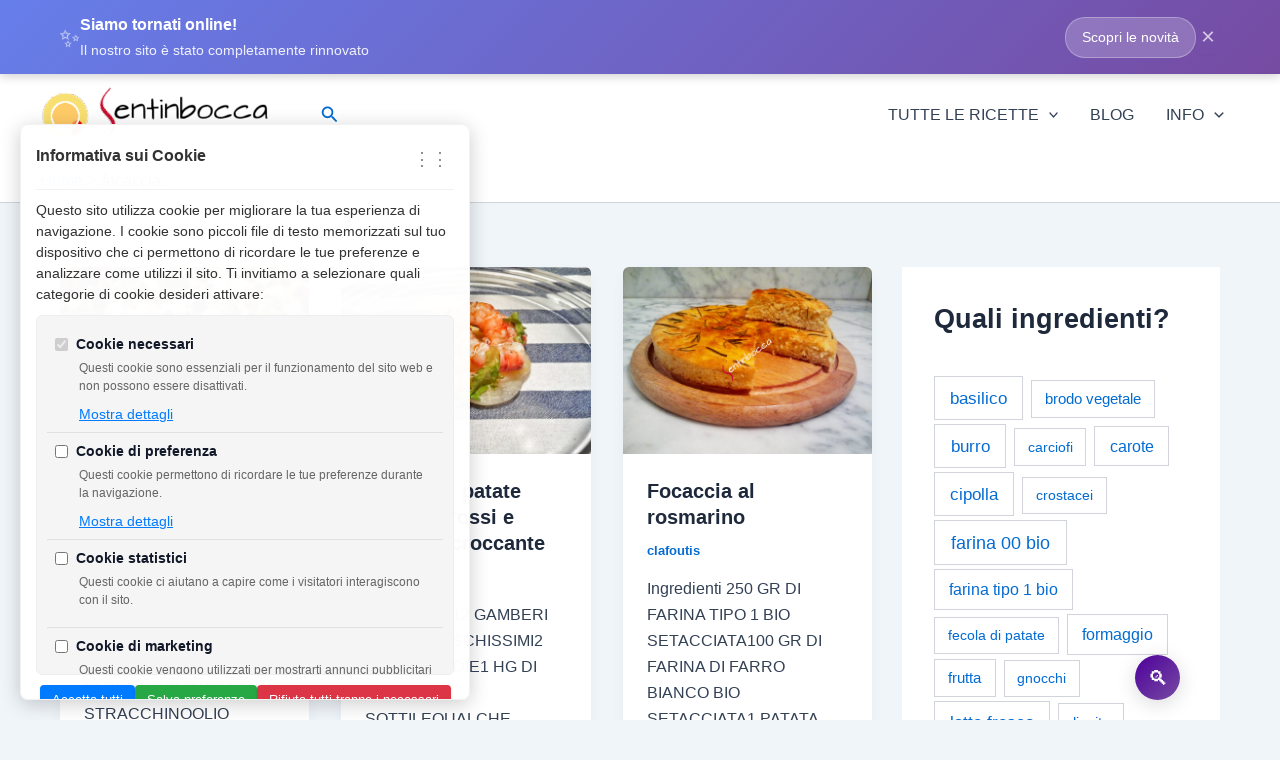

--- FILE ---
content_type: text/html; charset=UTF-8
request_url: https://sentinbocca.it/tag/focaccia/
body_size: 60159
content:
<!DOCTYPE html>
<html lang="it-IT">
<head>
<meta charset="UTF-8">
<meta name="viewport" content="width=device-width, initial-scale=1">
	<link rel="profile" href="https://gmpg.org/xfn/11"> 
	    <script type="text/javascript">
    document.addEventListener('DOMContentLoaded', function() {
        // Verifica il parametro 'from' nell'URL
        var urlParams = new URLSearchParams(window.location.search);
        var fromParam = urlParams.get('from');
        
        if (fromParam === 'blog') {
            // Imposta il cookie di contesto blog
            document.cookie = "navigation_context=blog; path=/; max-age=3600";
        } else if (fromParam === 'menu') {
            // Imposta il cookie di contesto default
            document.cookie = "navigation_context=default; path=/; max-age=3600";
        }
    });
    </script>
    <title>focaccia</title>
<meta name='robots' content='max-image-preview:large' />
	<style>img:is([sizes="auto" i], [sizes^="auto," i]) { contain-intrinsic-size: 3000px 1500px }</style>
	<link rel="alternate" type="application/rss+xml" title=" &raquo; Feed" href="https://sentinbocca.it/feed/" />
<link rel="alternate" type="application/rss+xml" title=" &raquo; Feed dei commenti" href="https://sentinbocca.it/comments/feed/" />
<link rel="alternate" type="application/rss+xml" title=" &raquo; focaccia Feed del tag" href="https://sentinbocca.it/tag/focaccia/feed/" />
<script>
window._wpemojiSettings = {"baseUrl":"https:\/\/s.w.org\/images\/core\/emoji\/16.0.1\/72x72\/","ext":".png","svgUrl":"https:\/\/s.w.org\/images\/core\/emoji\/16.0.1\/svg\/","svgExt":".svg","source":{"concatemoji":"https:\/\/sentinbocca.it\/wp-includes\/js\/wp-emoji-release.min.js?ver=6.8.3"}};
/*! This file is auto-generated */
!function(s,n){var o,i,e;function c(e){try{var t={supportTests:e,timestamp:(new Date).valueOf()};sessionStorage.setItem(o,JSON.stringify(t))}catch(e){}}function p(e,t,n){e.clearRect(0,0,e.canvas.width,e.canvas.height),e.fillText(t,0,0);var t=new Uint32Array(e.getImageData(0,0,e.canvas.width,e.canvas.height).data),a=(e.clearRect(0,0,e.canvas.width,e.canvas.height),e.fillText(n,0,0),new Uint32Array(e.getImageData(0,0,e.canvas.width,e.canvas.height).data));return t.every(function(e,t){return e===a[t]})}function u(e,t){e.clearRect(0,0,e.canvas.width,e.canvas.height),e.fillText(t,0,0);for(var n=e.getImageData(16,16,1,1),a=0;a<n.data.length;a++)if(0!==n.data[a])return!1;return!0}function f(e,t,n,a){switch(t){case"flag":return n(e,"\ud83c\udff3\ufe0f\u200d\u26a7\ufe0f","\ud83c\udff3\ufe0f\u200b\u26a7\ufe0f")?!1:!n(e,"\ud83c\udde8\ud83c\uddf6","\ud83c\udde8\u200b\ud83c\uddf6")&&!n(e,"\ud83c\udff4\udb40\udc67\udb40\udc62\udb40\udc65\udb40\udc6e\udb40\udc67\udb40\udc7f","\ud83c\udff4\u200b\udb40\udc67\u200b\udb40\udc62\u200b\udb40\udc65\u200b\udb40\udc6e\u200b\udb40\udc67\u200b\udb40\udc7f");case"emoji":return!a(e,"\ud83e\udedf")}return!1}function g(e,t,n,a){var r="undefined"!=typeof WorkerGlobalScope&&self instanceof WorkerGlobalScope?new OffscreenCanvas(300,150):s.createElement("canvas"),o=r.getContext("2d",{willReadFrequently:!0}),i=(o.textBaseline="top",o.font="600 32px Arial",{});return e.forEach(function(e){i[e]=t(o,e,n,a)}),i}function t(e){var t=s.createElement("script");t.src=e,t.defer=!0,s.head.appendChild(t)}"undefined"!=typeof Promise&&(o="wpEmojiSettingsSupports",i=["flag","emoji"],n.supports={everything:!0,everythingExceptFlag:!0},e=new Promise(function(e){s.addEventListener("DOMContentLoaded",e,{once:!0})}),new Promise(function(t){var n=function(){try{var e=JSON.parse(sessionStorage.getItem(o));if("object"==typeof e&&"number"==typeof e.timestamp&&(new Date).valueOf()<e.timestamp+604800&&"object"==typeof e.supportTests)return e.supportTests}catch(e){}return null}();if(!n){if("undefined"!=typeof Worker&&"undefined"!=typeof OffscreenCanvas&&"undefined"!=typeof URL&&URL.createObjectURL&&"undefined"!=typeof Blob)try{var e="postMessage("+g.toString()+"("+[JSON.stringify(i),f.toString(),p.toString(),u.toString()].join(",")+"));",a=new Blob([e],{type:"text/javascript"}),r=new Worker(URL.createObjectURL(a),{name:"wpTestEmojiSupports"});return void(r.onmessage=function(e){c(n=e.data),r.terminate(),t(n)})}catch(e){}c(n=g(i,f,p,u))}t(n)}).then(function(e){for(var t in e)n.supports[t]=e[t],n.supports.everything=n.supports.everything&&n.supports[t],"flag"!==t&&(n.supports.everythingExceptFlag=n.supports.everythingExceptFlag&&n.supports[t]);n.supports.everythingExceptFlag=n.supports.everythingExceptFlag&&!n.supports.flag,n.DOMReady=!1,n.readyCallback=function(){n.DOMReady=!0}}).then(function(){return e}).then(function(){var e;n.supports.everything||(n.readyCallback(),(e=n.source||{}).concatemoji?t(e.concatemoji):e.wpemoji&&e.twemoji&&(t(e.twemoji),t(e.wpemoji)))}))}((window,document),window._wpemojiSettings);
</script>
<link rel='stylesheet' id='astra-theme-css-css' href='https://sentinbocca.it/wp-content/themes/astra/assets/css/minified/main.min.css?ver=4.8.12' media='all' />
<style id='astra-theme-css-inline-css'>
:root{--ast-post-nav-space:0;--ast-container-default-xlg-padding:2.5em;--ast-container-default-lg-padding:2.5em;--ast-container-default-slg-padding:2em;--ast-container-default-md-padding:2.5em;--ast-container-default-sm-padding:2.5em;--ast-container-default-xs-padding:2.4em;--ast-container-default-xxs-padding:1.8em;--ast-code-block-background:#ECEFF3;--ast-comment-inputs-background:#F9FAFB;--ast-normal-container-width:1200px;--ast-narrow-container-width:750px;--ast-blog-title-font-weight:600;--ast-blog-meta-weight:600;--ast-global-color-primary:var(--ast-global-color-4);--ast-global-color-secondary:var(--ast-global-color-5);--ast-global-color-alternate-background:var(--ast-global-color-6);--ast-global-color-subtle-background:var(--ast-global-color-7);}html{font-size:100%;}a{color:var(--ast-global-color-0);}a:hover,a:focus{color:var(--ast-global-color-1);}body,button,input,select,textarea,.ast-button,.ast-custom-button{font-family:-apple-system,BlinkMacSystemFont,Segoe UI,Roboto,Oxygen-Sans,Ubuntu,Cantarell,Helvetica Neue,sans-serif;font-weight:400;font-size:16px;font-size:1rem;line-height:var(--ast-body-line-height,1.65);}blockquote{color:var(--ast-global-color-3);}h1,.entry-content h1,h2,.entry-content h2,h3,.entry-content h3,h4,.entry-content h4,h5,.entry-content h5,h6,.entry-content h6,.site-title,.site-title a{font-weight:600;}.site-title{font-size:26px;font-size:1.625rem;display:block;}header .custom-logo-link img{max-width:245px;width:245px;}.astra-logo-svg{width:245px;}.site-header .site-description{font-size:15px;font-size:0.9375rem;display:none;}.entry-title{font-size:20px;font-size:1.25rem;}.ast-blog-single-element.ast-taxonomy-container a{font-size:14px;font-size:0.875rem;}.ast-blog-meta-container{font-size:13px;font-size:0.8125rem;}.archive .ast-article-post .ast-article-inner,.blog .ast-article-post .ast-article-inner,.archive .ast-article-post .ast-article-inner:hover,.blog .ast-article-post .ast-article-inner:hover{border-top-left-radius:6px;border-top-right-radius:6px;border-bottom-right-radius:6px;border-bottom-left-radius:6px;overflow:hidden;}h1,.entry-content h1{font-size:36px;font-size:2.25rem;font-weight:600;line-height:1.4em;}h2,.entry-content h2{font-size:30px;font-size:1.875rem;font-weight:600;line-height:1.3em;}h3,.entry-content h3{font-size:24px;font-size:1.5rem;font-weight:600;line-height:1.3em;}h4,.entry-content h4{font-size:20px;font-size:1.25rem;line-height:1.2em;font-weight:600;}h5,.entry-content h5{font-size:18px;font-size:1.125rem;line-height:1.2em;font-weight:600;}h6,.entry-content h6{font-size:16px;font-size:1rem;line-height:1.25em;font-weight:600;}::selection{background-color:var(--ast-global-color-0);color:#ffffff;}body,h1,.entry-title a,.entry-content h1,h2,.entry-content h2,h3,.entry-content h3,h4,.entry-content h4,h5,.entry-content h5,h6,.entry-content h6{color:var(--ast-global-color-3);}.tagcloud a:hover,.tagcloud a:focus,.tagcloud a.current-item{color:#ffffff;border-color:var(--ast-global-color-0);background-color:var(--ast-global-color-0);}input:focus,input[type="text"]:focus,input[type="email"]:focus,input[type="url"]:focus,input[type="password"]:focus,input[type="reset"]:focus,input[type="search"]:focus,textarea:focus{border-color:var(--ast-global-color-0);}input[type="radio"]:checked,input[type=reset],input[type="checkbox"]:checked,input[type="checkbox"]:hover:checked,input[type="checkbox"]:focus:checked,input[type=range]::-webkit-slider-thumb{border-color:var(--ast-global-color-0);background-color:var(--ast-global-color-0);box-shadow:none;}.site-footer a:hover + .post-count,.site-footer a:focus + .post-count{background:var(--ast-global-color-0);border-color:var(--ast-global-color-0);}.single .nav-links .nav-previous,.single .nav-links .nav-next{color:var(--ast-global-color-0);}.entry-meta,.entry-meta *{line-height:1.45;color:var(--ast-global-color-0);font-weight:600;}.entry-meta a:not(.ast-button):hover,.entry-meta a:not(.ast-button):hover *,.entry-meta a:not(.ast-button):focus,.entry-meta a:not(.ast-button):focus *,.page-links > .page-link,.page-links .page-link:hover,.post-navigation a:hover{color:var(--ast-global-color-1);}#cat option,.secondary .calendar_wrap thead a,.secondary .calendar_wrap thead a:visited{color:var(--ast-global-color-0);}.secondary .calendar_wrap #today,.ast-progress-val span{background:var(--ast-global-color-0);}.secondary a:hover + .post-count,.secondary a:focus + .post-count{background:var(--ast-global-color-0);border-color:var(--ast-global-color-0);}.calendar_wrap #today > a{color:#ffffff;}.page-links .page-link,.single .post-navigation a{color:var(--ast-global-color-3);}.ast-search-menu-icon .search-form button.search-submit{padding:0 4px;}.ast-search-menu-icon form.search-form{padding-right:0;}.ast-search-menu-icon.slide-search input.search-field{width:0;}.ast-header-search .ast-search-menu-icon.ast-dropdown-active .search-form,.ast-header-search .ast-search-menu-icon.ast-dropdown-active .search-field:focus{transition:all 0.2s;}.search-form input.search-field:focus{outline:none;}.ast-search-menu-icon .search-form button.search-submit:focus,.ast-theme-transparent-header .ast-header-search .ast-dropdown-active .ast-icon,.ast-theme-transparent-header .ast-inline-search .search-field:focus .ast-icon{color:var(--ast-global-color-1);}.ast-header-search .slide-search .search-form{border:2px solid var(--ast-global-color-0);}.ast-header-search .slide-search .search-field{background-color:#fff;}.ast-archive-title{color:var(--ast-global-color-2);}.widget-title{font-size:22px;font-size:1.375rem;color:var(--ast-global-color-2);}#secondary,#secondary button,#secondary input,#secondary select,#secondary textarea{font-size:16px;font-size:1rem;}.ast-single-post .entry-content a,.ast-comment-content a:not(.ast-comment-edit-reply-wrap a){text-decoration:underline;}.ast-single-post .elementor-button-wrapper .elementor-button,.ast-single-post .entry-content .uagb-tab a,.ast-single-post .entry-content .uagb-ifb-cta a,.ast-single-post .entry-content .uabb-module-content a,.ast-single-post .entry-content .uagb-post-grid a,.ast-single-post .entry-content .uagb-timeline a,.ast-single-post .entry-content .uagb-toc__wrap a,.ast-single-post .entry-content .uagb-taxomony-box a,.ast-single-post .entry-content .woocommerce a,.entry-content .wp-block-latest-posts > li > a,.ast-single-post .entry-content .wp-block-file__button,li.ast-post-filter-single,.ast-single-post .ast-comment-content .comment-reply-link,.ast-single-post .ast-comment-content .comment-edit-link{text-decoration:none;}.ast-search-menu-icon.slide-search a:focus-visible:focus-visible,.astra-search-icon:focus-visible,#close:focus-visible,a:focus-visible,.ast-menu-toggle:focus-visible,.site .skip-link:focus-visible,.wp-block-loginout input:focus-visible,.wp-block-search.wp-block-search__button-inside .wp-block-search__inside-wrapper,.ast-header-navigation-arrow:focus-visible,.woocommerce .wc-proceed-to-checkout > .checkout-button:focus-visible,.woocommerce .woocommerce-MyAccount-navigation ul li a:focus-visible,.ast-orders-table__row .ast-orders-table__cell:focus-visible,.woocommerce .woocommerce-order-details .order-again > .button:focus-visible,.woocommerce .woocommerce-message a.button.wc-forward:focus-visible,.woocommerce #minus_qty:focus-visible,.woocommerce #plus_qty:focus-visible,a#ast-apply-coupon:focus-visible,.woocommerce .woocommerce-info a:focus-visible,.woocommerce .astra-shop-summary-wrap a:focus-visible,.woocommerce a.wc-forward:focus-visible,#ast-apply-coupon:focus-visible,.woocommerce-js .woocommerce-mini-cart-item a.remove:focus-visible,#close:focus-visible,.button.search-submit:focus-visible,#search_submit:focus,.normal-search:focus-visible,.ast-header-account-wrap:focus-visible,.woocommerce .ast-on-card-button.ast-quick-view-trigger:focus{outline-style:dotted;outline-color:inherit;outline-width:thin;}input:focus,input[type="text"]:focus,input[type="email"]:focus,input[type="url"]:focus,input[type="password"]:focus,input[type="reset"]:focus,input[type="search"]:focus,input[type="number"]:focus,textarea:focus,.wp-block-search__input:focus,[data-section="section-header-mobile-trigger"] .ast-button-wrap .ast-mobile-menu-trigger-minimal:focus,.ast-mobile-popup-drawer.active .menu-toggle-close:focus,.woocommerce-ordering select.orderby:focus,#ast-scroll-top:focus,#coupon_code:focus,.woocommerce-page #comment:focus,.woocommerce #reviews #respond input#submit:focus,.woocommerce a.add_to_cart_button:focus,.woocommerce .button.single_add_to_cart_button:focus,.woocommerce .woocommerce-cart-form button:focus,.woocommerce .woocommerce-cart-form__cart-item .quantity .qty:focus,.woocommerce .woocommerce-billing-fields .woocommerce-billing-fields__field-wrapper .woocommerce-input-wrapper > .input-text:focus,.woocommerce #order_comments:focus,.woocommerce #place_order:focus,.woocommerce .woocommerce-address-fields .woocommerce-address-fields__field-wrapper .woocommerce-input-wrapper > .input-text:focus,.woocommerce .woocommerce-MyAccount-content form button:focus,.woocommerce .woocommerce-MyAccount-content .woocommerce-EditAccountForm .woocommerce-form-row .woocommerce-Input.input-text:focus,.woocommerce .ast-woocommerce-container .woocommerce-pagination ul.page-numbers li a:focus,body #content .woocommerce form .form-row .select2-container--default .select2-selection--single:focus,#ast-coupon-code:focus,.woocommerce.woocommerce-js .quantity input[type=number]:focus,.woocommerce-js .woocommerce-mini-cart-item .quantity input[type=number]:focus,.woocommerce p#ast-coupon-trigger:focus{border-style:dotted;border-color:inherit;border-width:thin;}input{outline:none;}.ast-logo-title-inline .site-logo-img{padding-right:1em;}.site-logo-img img{ transition:all 0.2s linear;}body .ast-oembed-container *{position:absolute;top:0;width:100%;height:100%;left:0;}body .wp-block-embed-pocket-casts .ast-oembed-container *{position:unset;}.ast-single-post-featured-section + article {margin-top: 2em;}.site-content .ast-single-post-featured-section img {width: 100%;overflow: hidden;object-fit: cover;}.ast-separate-container .site-content .ast-single-post-featured-section + article {margin-top: -80px;z-index: 9;position: relative;border-radius: 4px;}@media (min-width: 922px) {.ast-no-sidebar .site-content .ast-article-image-container--wide {margin-left: -120px;margin-right: -120px;max-width: unset;width: unset;}.ast-left-sidebar .site-content .ast-article-image-container--wide,.ast-right-sidebar .site-content .ast-article-image-container--wide {margin-left: -10px;margin-right: -10px;}.site-content .ast-article-image-container--full {margin-left: calc( -50vw + 50%);margin-right: calc( -50vw + 50%);max-width: 100vw;width: 100vw;}.ast-left-sidebar .site-content .ast-article-image-container--full,.ast-right-sidebar .site-content .ast-article-image-container--full {margin-left: -10px;margin-right: -10px;max-width: inherit;width: auto;}}.site > .ast-single-related-posts-container {margin-top: 0;}@media (min-width: 922px) {.ast-desktop .ast-container--narrow {max-width: var(--ast-narrow-container-width);margin: 0 auto;}}#secondary {margin: 4em 0 2.5em;word-break: break-word;line-height: 2;}#secondary li {margin-bottom: 0.75em;}#secondary li:last-child {margin-bottom: 0;}@media (max-width: 768px) {.js_active .ast-plain-container.ast-single-post #secondary {margin-top: 1.5em;}}.ast-separate-container.ast-two-container #secondary .widget {background-color: #fff;padding: 2em;margin-bottom: 2em;}@media (min-width: 993px) {.ast-left-sidebar #secondary {padding-right: 60px;}.ast-right-sidebar #secondary {padding-left: 60px;}}@media (max-width: 993px) {.ast-right-sidebar #secondary {padding-left: 30px;}.ast-left-sidebar #secondary {padding-right: 30px;}}@media (min-width: 993px) {.ast-page-builder-template.ast-left-sidebar #secondary {padding-left: 60px;}.ast-page-builder-template.ast-right-sidebar #secondary {padding-right: 60px;}}@media (max-width: 993px) {.ast-page-builder-template.ast-right-sidebar #secondary {padding-right: 30px;}.ast-page-builder-template.ast-left-sidebar #secondary {padding-left: 30px;}}@media (min-width:922px){.ast-sticky-sidebar .sidebar-main{top:50px;position:sticky;overflow-y:auto;}}@media (min-width:922px){.ast-sticky-sidebar .sidebar-main{position:-webkit-sticky;}}input[type="text"],input[type="number"],input[type="email"],input[type="url"],input[type="password"],input[type="search"],input[type=reset],input[type=tel],input[type=date],select,textarea{font-size:16px;font-style:normal;font-weight:400;line-height:24px;width:100%;padding:12px 16px;border-radius:4px;box-shadow:0px 1px 2px 0px rgba(0,0,0,0.05);color:var(--ast-form-input-text,#475569);}input[type="text"],input[type="number"],input[type="email"],input[type="url"],input[type="password"],input[type="search"],input[type=reset],input[type=tel],input[type=date],select{height:40px;}input[type="date"]{border-width:1px;border-style:solid;border-color:var(--ast-border-color);}input[type="text"]:focus,input[type="number"]:focus,input[type="email"]:focus,input[type="url"]:focus,input[type="password"]:focus,input[type="search"]:focus,input[type=reset]:focus,input[type="tel"]:focus,input[type="date"]:focus,select:focus,textarea:focus{border-color:#046BD2;box-shadow:none;outline:none;color:var(--ast-form-input-focus-text,#475569);}label,legend{color:#111827;font-size:14px;font-style:normal;font-weight:500;line-height:20px;}select{padding:6px 10px;}fieldset{padding:30px;border-radius:4px;}button,.ast-button,.button,input[type="button"],input[type="reset"],input[type="submit"]{border-radius:4px;box-shadow:0px 1px 2px 0px rgba(0,0,0,0.05);}:root{--ast-comment-inputs-background:#FFF;}::placeholder{color:var(--ast-form-field-color,#9CA3AF);}::-ms-input-placeholder{color:var(--ast-form-field-color,#9CA3AF);}.wpcf7 input.wpcf7-form-control:not([type=submit]),.wpcf7 textarea.wpcf7-form-control{padding:12px 16px;}.wpcf7 select.wpcf7-form-control{padding:6px 10px;}.wpcf7 input.wpcf7-form-control:not([type=submit]):focus,.wpcf7 select.wpcf7-form-control:focus,.wpcf7 textarea.wpcf7-form-control:focus{border-style:disable;border-color:#046BD2;border-width:thin;box-shadow:none;outline:none;color:var(--ast-form-input-focus-text,#475569);}.wpcf7 .wpcf7-not-valid-tip{color:#DC2626;font-size:14px;font-weight:400;line-height:20px;margin-top:8px;}.wpcf7 input[type=file].wpcf7-form-control{font-size:16px;font-style:normal;font-weight:400;line-height:24px;width:100%;padding:12px 16px;border-radius:4px;box-shadow:0px 1px 2px 0px rgba(0,0,0,0.05);color:var(--ast-form-input-text,#475569);}@media (max-width:921.9px){#ast-desktop-header{display:none;}}@media (min-width:922px){#ast-mobile-header{display:none;}}.wp-block-buttons.aligncenter{justify-content:center;}.wp-block-button.is-style-outline .wp-block-button__link{border-color:var(--ast-global-color-0);}div.wp-block-button.is-style-outline > .wp-block-button__link:not(.has-text-color),div.wp-block-button.wp-block-button__link.is-style-outline:not(.has-text-color){color:var(--ast-global-color-0);}.wp-block-button.is-style-outline .wp-block-button__link:hover,.wp-block-buttons .wp-block-button.is-style-outline .wp-block-button__link:focus,.wp-block-buttons .wp-block-button.is-style-outline > .wp-block-button__link:not(.has-text-color):hover,.wp-block-buttons .wp-block-button.wp-block-button__link.is-style-outline:not(.has-text-color):hover{color:#ffffff;background-color:var(--ast-global-color-1);border-color:var(--ast-global-color-1);}.post-page-numbers.current .page-link,.ast-pagination .page-numbers.current{color:#ffffff;border-color:var(--ast-global-color-0);background-color:var(--ast-global-color-0);}.wp-block-buttons .wp-block-button.is-style-outline .wp-block-button__link.wp-element-button,.ast-outline-button,.wp-block-uagb-buttons-child .uagb-buttons-repeater.ast-outline-button{border-color:var(--ast-global-color-0);border-top-width:2px;border-right-width:2px;border-bottom-width:2px;border-left-width:2px;font-family:inherit;font-weight:500;font-size:16px;font-size:1rem;line-height:1em;padding-top:13px;padding-right:30px;padding-bottom:13px;padding-left:30px;}.wp-block-buttons .wp-block-button.is-style-outline > .wp-block-button__link:not(.has-text-color),.wp-block-buttons .wp-block-button.wp-block-button__link.is-style-outline:not(.has-text-color),.ast-outline-button{color:var(--ast-global-color-0);}.wp-block-button.is-style-outline .wp-block-button__link:hover,.wp-block-buttons .wp-block-button.is-style-outline .wp-block-button__link:focus,.wp-block-buttons .wp-block-button.is-style-outline > .wp-block-button__link:not(.has-text-color):hover,.wp-block-buttons .wp-block-button.wp-block-button__link.is-style-outline:not(.has-text-color):hover,.ast-outline-button:hover,.ast-outline-button:focus,.wp-block-uagb-buttons-child .uagb-buttons-repeater.ast-outline-button:hover,.wp-block-uagb-buttons-child .uagb-buttons-repeater.ast-outline-button:focus{color:#ffffff;background-color:var(--ast-global-color-1);border-color:var(--ast-global-color-1);}.ast-single-post .entry-content a.ast-outline-button,.ast-single-post .entry-content .is-style-outline>.wp-block-button__link{text-decoration:none;}.wp-block-button .wp-block-button__link.wp-element-button.is-style-outline:not(.has-background),.wp-block-button.is-style-outline>.wp-block-button__link.wp-element-button:not(.has-background),.ast-outline-button{background-color:transparent;}.uagb-buttons-repeater.ast-outline-button{border-radius:9999px;}@media (max-width:921px){.wp-block-buttons .wp-block-button.is-style-outline .wp-block-button__link.wp-element-button,.ast-outline-button,.wp-block-uagb-buttons-child .uagb-buttons-repeater.ast-outline-button{padding-top:12px;padding-right:28px;padding-bottom:12px;padding-left:28px;}}@media (max-width:544px){.wp-block-buttons .wp-block-button.is-style-outline .wp-block-button__link.wp-element-button,.ast-outline-button,.wp-block-uagb-buttons-child .uagb-buttons-repeater.ast-outline-button{padding-top:10px;padding-right:24px;padding-bottom:10px;padding-left:24px;}}.entry-content[data-ast-blocks-layout] > figure{margin-bottom:1em;}h1.widget-title{font-weight:600;}h2.widget-title{font-weight:600;}h3.widget-title{font-weight:600;}#page{display:flex;flex-direction:column;min-height:100vh;}.ast-404-layout-1 h1.page-title{color:var(--ast-global-color-2);}.single .post-navigation a{line-height:1em;height:inherit;}.error-404 .page-sub-title{font-size:1.5rem;font-weight:inherit;}.search .site-content .content-area .search-form{margin-bottom:0;}#page .site-content{flex-grow:1;}.widget{margin-bottom:1.25em;}#secondary li{line-height:1.5em;}#secondary .wp-block-group h2{margin-bottom:0.7em;}#secondary h2{font-size:1.7rem;}.ast-separate-container .ast-article-post,.ast-separate-container .ast-article-single,.ast-separate-container .comment-respond{padding:3em;}.ast-separate-container .ast-article-single .ast-article-single{padding:0;}.ast-article-single .wp-block-post-template-is-layout-grid{padding-left:0;}.ast-separate-container .comments-title,.ast-narrow-container .comments-title{padding:1.5em 2em;}.ast-page-builder-template .comment-form-textarea,.ast-comment-formwrap .ast-grid-common-col{padding:0;}.ast-comment-formwrap{padding:0;display:inline-flex;column-gap:20px;width:100%;margin-left:0;margin-right:0;}.comments-area textarea#comment:focus,.comments-area textarea#comment:active,.comments-area .ast-comment-formwrap input[type="text"]:focus,.comments-area .ast-comment-formwrap input[type="text"]:active {box-shadow:none;outline:none;}.archive.ast-page-builder-template .entry-header{margin-top:2em;}.ast-page-builder-template .ast-comment-formwrap{width:100%;}.entry-title{margin-bottom:0.6em;}.ast-archive-description p{font-size:inherit;font-weight:inherit;line-height:inherit;}.ast-separate-container .ast-comment-list li.depth-1,.hentry{margin-bottom:1.5em;}.site-content section.ast-archive-description{margin-bottom:2em;}@media (min-width:921px){.ast-left-sidebar.ast-page-builder-template #secondary,.archive.ast-right-sidebar.ast-page-builder-template .site-main{padding-left:20px;padding-right:20px;}}@media (max-width:544px){.ast-comment-formwrap.ast-row{column-gap:10px;display:inline-block;}#ast-commentform .ast-grid-common-col{position:relative;width:100%;}}@media (min-width:1201px){.ast-separate-container .ast-article-post,.ast-separate-container .ast-article-single,.ast-separate-container .ast-author-box,.ast-separate-container .ast-404-layout-1,.ast-separate-container .no-results{padding:3em;}}@media (max-width:921px){.ast-separate-container #primary,.ast-separate-container #secondary{padding:1.5em 0;}#primary,#secondary{padding:1.5em 0;margin:0;}.ast-left-sidebar #content > .ast-container{display:flex;flex-direction:column-reverse;width:100%;}}@media (max-width:921px){#secondary.secondary{padding-top:0;}.ast-separate-container.ast-right-sidebar #secondary{padding-left:1em;padding-right:1em;}.ast-separate-container.ast-two-container #secondary{padding-left:0;padding-right:0;}.ast-page-builder-template .entry-header #secondary,.ast-page-builder-template #secondary{margin-top:1.5em;}}@media (max-width:921px){.ast-right-sidebar #primary{padding-right:0;}.ast-page-builder-template.ast-left-sidebar #secondary,.ast-page-builder-template.ast-right-sidebar #secondary{padding-right:20px;padding-left:20px;}.ast-right-sidebar #secondary,.ast-left-sidebar #primary{padding-left:0;}.ast-left-sidebar #secondary{padding-right:0;}}@media (min-width:922px){.ast-separate-container.ast-right-sidebar #primary,.ast-separate-container.ast-left-sidebar #primary{border:0;}.search-no-results.ast-separate-container #primary{margin-bottom:4em;}}@media (min-width:922px){.ast-right-sidebar #primary{border-right:1px solid var(--ast-border-color);}.ast-left-sidebar #primary{border-left:1px solid var(--ast-border-color);}.ast-right-sidebar #secondary{border-left:1px solid var(--ast-border-color);margin-left:-1px;}.ast-left-sidebar #secondary{border-right:1px solid var(--ast-border-color);margin-right:-1px;}.ast-separate-container.ast-two-container.ast-right-sidebar #secondary{padding-left:30px;padding-right:0;}.ast-separate-container.ast-two-container.ast-left-sidebar #secondary{padding-right:30px;padding-left:0;}.ast-separate-container.ast-right-sidebar #secondary,.ast-separate-container.ast-left-sidebar #secondary{border:0;margin-left:auto;margin-right:auto;}.ast-separate-container.ast-two-container #secondary .widget:last-child{margin-bottom:0;}}.wp-block-button .wp-block-button__link{color:#ffffff;}.wp-block-button .wp-block-button__link:hover,.wp-block-button .wp-block-button__link:focus{color:#ffffff;background-color:var(--ast-global-color-1);border-color:var(--ast-global-color-1);}.wp-block-button .wp-block-button__link,.wp-block-search .wp-block-search__button,body .wp-block-file .wp-block-file__button{border-color:var(--ast-global-color-0);background-color:var(--ast-global-color-0);color:#ffffff;font-family:inherit;font-weight:500;line-height:1em;font-size:16px;font-size:1rem;padding-top:15px;padding-right:30px;padding-bottom:15px;padding-left:30px;}.ast-single-post .entry-content .wp-block-button .wp-block-button__link,.ast-single-post .entry-content .wp-block-search .wp-block-search__button,body .entry-content .wp-block-file .wp-block-file__button{text-decoration:none;}@media (max-width:921px){.wp-block-button .wp-block-button__link,.wp-block-search .wp-block-search__button,body .wp-block-file .wp-block-file__button{padding-top:14px;padding-right:28px;padding-bottom:14px;padding-left:28px;}}@media (max-width:544px){.wp-block-button .wp-block-button__link,.wp-block-search .wp-block-search__button,body .wp-block-file .wp-block-file__button{padding-top:12px;padding-right:24px;padding-bottom:12px;padding-left:24px;}}.menu-toggle,button,.ast-button,.ast-custom-button,.button,input#submit,input[type="button"],input[type="submit"],input[type="reset"],#comments .submit,.search .search-submit,form[CLASS*="wp-block-search__"].wp-block-search .wp-block-search__inside-wrapper .wp-block-search__button,body .wp-block-file .wp-block-file__button,.search .search-submit,.woocommerce-js a.button,.woocommerce button.button,.woocommerce .woocommerce-message a.button,.woocommerce #respond input#submit.alt,.woocommerce input.button.alt,.woocommerce input.button,.woocommerce input.button:disabled,.woocommerce input.button:disabled[disabled],.woocommerce input.button:disabled:hover,.woocommerce input.button:disabled[disabled]:hover,.woocommerce #respond input#submit,.woocommerce button.button.alt.disabled,.wc-block-grid__products .wc-block-grid__product .wp-block-button__link,.wc-block-grid__product-onsale,[CLASS*="wc-block"] button,.woocommerce-js .astra-cart-drawer .astra-cart-drawer-content .woocommerce-mini-cart__buttons .button:not(.checkout):not(.ast-continue-shopping),.woocommerce-js .astra-cart-drawer .astra-cart-drawer-content .woocommerce-mini-cart__buttons a.checkout,.woocommerce button.button.alt.disabled.wc-variation-selection-needed,[CLASS*="wc-block"] .wc-block-components-button{border-style:solid;border-top-width:0;border-right-width:0;border-left-width:0;border-bottom-width:0;color:#ffffff;border-color:var(--ast-global-color-0);background-color:var(--ast-global-color-0);padding-top:15px;padding-right:30px;padding-bottom:15px;padding-left:30px;font-family:inherit;font-weight:500;font-size:16px;font-size:1rem;line-height:1em;}button:focus,.menu-toggle:hover,button:hover,.ast-button:hover,.ast-custom-button:hover .button:hover,.ast-custom-button:hover ,input[type=reset]:hover,input[type=reset]:focus,input#submit:hover,input#submit:focus,input[type="button"]:hover,input[type="button"]:focus,input[type="submit"]:hover,input[type="submit"]:focus,form[CLASS*="wp-block-search__"].wp-block-search .wp-block-search__inside-wrapper .wp-block-search__button:hover,form[CLASS*="wp-block-search__"].wp-block-search .wp-block-search__inside-wrapper .wp-block-search__button:focus,body .wp-block-file .wp-block-file__button:hover,body .wp-block-file .wp-block-file__button:focus,.woocommerce-js a.button:hover,.woocommerce button.button:hover,.woocommerce .woocommerce-message a.button:hover,.woocommerce #respond input#submit:hover,.woocommerce #respond input#submit.alt:hover,.woocommerce input.button.alt:hover,.woocommerce input.button:hover,.woocommerce button.button.alt.disabled:hover,.wc-block-grid__products .wc-block-grid__product .wp-block-button__link:hover,[CLASS*="wc-block"] button:hover,.woocommerce-js .astra-cart-drawer .astra-cart-drawer-content .woocommerce-mini-cart__buttons .button:not(.checkout):not(.ast-continue-shopping):hover,.woocommerce-js .astra-cart-drawer .astra-cart-drawer-content .woocommerce-mini-cart__buttons a.checkout:hover,.woocommerce button.button.alt.disabled.wc-variation-selection-needed:hover,[CLASS*="wc-block"] .wc-block-components-button:hover,[CLASS*="wc-block"] .wc-block-components-button:focus{color:#ffffff;background-color:var(--ast-global-color-1);border-color:var(--ast-global-color-1);}form[CLASS*="wp-block-search__"].wp-block-search .wp-block-search__inside-wrapper .wp-block-search__button.has-icon{padding-top:calc(15px - 3px);padding-right:calc(30px - 3px);padding-bottom:calc(15px - 3px);padding-left:calc(30px - 3px);}@media (max-width:921px){.menu-toggle,button,.ast-button,.ast-custom-button,.button,input#submit,input[type="button"],input[type="submit"],input[type="reset"],#comments .submit,.search .search-submit,form[CLASS*="wp-block-search__"].wp-block-search .wp-block-search__inside-wrapper .wp-block-search__button,body .wp-block-file .wp-block-file__button,.search .search-submit,.woocommerce-js a.button,.woocommerce button.button,.woocommerce .woocommerce-message a.button,.woocommerce #respond input#submit.alt,.woocommerce input.button.alt,.woocommerce input.button,.woocommerce input.button:disabled,.woocommerce input.button:disabled[disabled],.woocommerce input.button:disabled:hover,.woocommerce input.button:disabled[disabled]:hover,.woocommerce #respond input#submit,.woocommerce button.button.alt.disabled,.wc-block-grid__products .wc-block-grid__product .wp-block-button__link,.wc-block-grid__product-onsale,[CLASS*="wc-block"] button,.woocommerce-js .astra-cart-drawer .astra-cart-drawer-content .woocommerce-mini-cart__buttons .button:not(.checkout):not(.ast-continue-shopping),.woocommerce-js .astra-cart-drawer .astra-cart-drawer-content .woocommerce-mini-cart__buttons a.checkout,.woocommerce button.button.alt.disabled.wc-variation-selection-needed,[CLASS*="wc-block"] .wc-block-components-button{padding-top:14px;padding-right:28px;padding-bottom:14px;padding-left:28px;}}@media (max-width:544px){.menu-toggle,button,.ast-button,.ast-custom-button,.button,input#submit,input[type="button"],input[type="submit"],input[type="reset"],#comments .submit,.search .search-submit,form[CLASS*="wp-block-search__"].wp-block-search .wp-block-search__inside-wrapper .wp-block-search__button,body .wp-block-file .wp-block-file__button,.search .search-submit,.woocommerce-js a.button,.woocommerce button.button,.woocommerce .woocommerce-message a.button,.woocommerce #respond input#submit.alt,.woocommerce input.button.alt,.woocommerce input.button,.woocommerce input.button:disabled,.woocommerce input.button:disabled[disabled],.woocommerce input.button:disabled:hover,.woocommerce input.button:disabled[disabled]:hover,.woocommerce #respond input#submit,.woocommerce button.button.alt.disabled,.wc-block-grid__products .wc-block-grid__product .wp-block-button__link,.wc-block-grid__product-onsale,[CLASS*="wc-block"] button,.woocommerce-js .astra-cart-drawer .astra-cart-drawer-content .woocommerce-mini-cart__buttons .button:not(.checkout):not(.ast-continue-shopping),.woocommerce-js .astra-cart-drawer .astra-cart-drawer-content .woocommerce-mini-cart__buttons a.checkout,.woocommerce button.button.alt.disabled.wc-variation-selection-needed,[CLASS*="wc-block"] .wc-block-components-button{padding-top:12px;padding-right:24px;padding-bottom:12px;padding-left:24px;}}@media (max-width:921px){.ast-mobile-header-stack .main-header-bar .ast-search-menu-icon{display:inline-block;}.ast-header-break-point.ast-header-custom-item-outside .ast-mobile-header-stack .main-header-bar .ast-search-icon{margin:0;}.ast-comment-avatar-wrap img{max-width:2.5em;}.ast-comment-meta{padding:0 1.8888em 1.3333em;}}@media (min-width:544px){.ast-container{max-width:100%;}}@media (max-width:544px){.ast-separate-container .ast-article-post,.ast-separate-container .ast-article-single,.ast-separate-container .comments-title,.ast-separate-container .ast-archive-description{padding:1.5em 1em;}.ast-separate-container #content .ast-container{padding-left:0.54em;padding-right:0.54em;}.ast-separate-container .ast-comment-list .bypostauthor{padding:.5em;}.ast-search-menu-icon.ast-dropdown-active .search-field{width:170px;}.ast-separate-container #secondary{padding-top:0;}.ast-separate-container.ast-two-container #secondary .widget{margin-bottom:1.5em;padding-left:1em;padding-right:1em;}}@media (max-width:921px){.ast-header-break-point .ast-search-menu-icon.slide-search .search-form{right:0;}.ast-header-break-point .ast-mobile-header-stack .ast-search-menu-icon.slide-search .search-form{right:-1em;}} #ast-mobile-header .ast-site-header-cart-li a{pointer-events:none;}.ast-separate-container{background-color:var(--ast-global-color-5);}@media (max-width:921px){.site-title{display:none;}.site-header .site-description{display:none;}h1,.entry-content h1{font-size:30px;font-size:1.875rem;}h2,.entry-content h2{font-size:25px;font-size:1.5625rem;}h3,.entry-content h3{font-size:20px;font-size:1.25rem;}}@media (max-width:544px){.site-title{display:none;}.site-header .site-description{display:none;}h1,.entry-content h1{font-size:30px;font-size:1.875rem;}h2,.entry-content h2{font-size:25px;font-size:1.5625rem;}h3,.entry-content h3{font-size:20px;font-size:1.25rem;}}@media (max-width:921px){html{font-size:91.2%;}}@media (max-width:544px){html{font-size:91.2%;}}@media (min-width:922px){.ast-container{max-width:1240px;}}@media (min-width:922px){.site-content .ast-container{display:flex;}}@media (max-width:921px){.site-content .ast-container{flex-direction:column;}}@media (min-width:922px){.blog .site-content > .ast-container,.archive .site-content > .ast-container,.search .site-content > .ast-container{max-width:1200px;}}@media (min-width:922px){ .page .site-content > .ast-container{max-width:1200px;}}.ast-blog-layout-4-grid .ast-article-post{width:33.33%;margin-bottom:2em;border-bottom:0;background-color:transparent;}.ast-blog-layout-4-grid .ast-article-inner .wp-post-image{width:100%;}.ast-article-inner{padding:1.5em;}.ast-blog-layout-4-grid .ast-row{display:flex;flex-wrap:wrap;flex-flow:row wrap;align-items:stretch;}.ast-separate-container .ast-blog-layout-4-grid .ast-article-post{padding:0 1em 0;}.ast-separate-container.ast-desktop .ast-blog-layout-4-grid .ast-row{margin-left:-1em;margin-right:-1em;}.ast-blog-layout-4-grid .ast-article-inner{box-shadow:0px 6px 15px -2px rgba(16,24,40,0.05);}.ast-separate-container .ast-blog-layout-4-grid .ast-article-inner,.ast-plain-container .ast-blog-layout-4-grid .ast-article-inner{height:100%;}.ast-row .blog-layout-4 .post-content,.blog-layout-4 .post-thumb{padding-left:0;padding-right:0;}.ast-article-post.remove-featured-img-padding .blog-layout-4 .post-content .ast-blog-featured-section:first-child .post-thumb-img-content{margin-top:-1.5em;}.ast-article-post.remove-featured-img-padding .blog-layout-4 .post-content .ast-blog-featured-section .post-thumb-img-content{margin-left:-1.5em;margin-right:-1.5em;}@media (max-width:921px){.ast-blog-layout-4-grid .ast-article-post{width:100%;}}.ast-blog-layout-6-grid .ast-blog-featured-section:before { content: ""; }.ast-article-post .post-thumb-img-content img{aspect-ratio:16/9;width:100%;}.ast-article-post .post-thumb-img-content{overflow:hidden;}.ast-article-post .post-thumb-img-content img{transform:scale(1);transition:transform .5s ease;}.ast-article-post:hover .post-thumb-img-content img{transform:scale(1.1);}.cat-links.badge a,.tags-links.badge a {padding: 4px 8px;border-radius: 3px;font-weight: 400;}.cat-links.underline a,.tags-links.underline a{text-decoration: underline;}@media (min-width:922px){.main-header-menu .sub-menu .menu-item.ast-left-align-sub-menu:hover > .sub-menu,.main-header-menu .sub-menu .menu-item.ast-left-align-sub-menu.focus > .sub-menu{margin-left:-0px;}}.entry-content li > p{margin-bottom:0;}.wp-block-file {display: flex;align-items: center;flex-wrap: wrap;justify-content: space-between;}.wp-block-pullquote {border: none;}.wp-block-pullquote blockquote::before {content: "\201D";font-family: "Helvetica",sans-serif;display: flex;transform: rotate( 180deg );font-size: 6rem;font-style: normal;line-height: 1;font-weight: bold;align-items: center;justify-content: center;}.has-text-align-right > blockquote::before {justify-content: flex-start;}.has-text-align-left > blockquote::before {justify-content: flex-end;}figure.wp-block-pullquote.is-style-solid-color blockquote {max-width: 100%;text-align: inherit;}:root {--wp--custom--ast-default-block-top-padding: 3em;--wp--custom--ast-default-block-right-padding: 3em;--wp--custom--ast-default-block-bottom-padding: 3em;--wp--custom--ast-default-block-left-padding: 3em;--wp--custom--ast-container-width: 1200px;--wp--custom--ast-content-width-size: 1200px;--wp--custom--ast-wide-width-size: calc(1200px + var(--wp--custom--ast-default-block-left-padding) + var(--wp--custom--ast-default-block-right-padding));}.ast-narrow-container {--wp--custom--ast-content-width-size: 750px;--wp--custom--ast-wide-width-size: 750px;}@media(max-width: 921px) {:root {--wp--custom--ast-default-block-top-padding: 3em;--wp--custom--ast-default-block-right-padding: 2em;--wp--custom--ast-default-block-bottom-padding: 3em;--wp--custom--ast-default-block-left-padding: 2em;}}@media(max-width: 544px) {:root {--wp--custom--ast-default-block-top-padding: 3em;--wp--custom--ast-default-block-right-padding: 1.5em;--wp--custom--ast-default-block-bottom-padding: 3em;--wp--custom--ast-default-block-left-padding: 1.5em;}}.entry-content > .wp-block-group,.entry-content > .wp-block-cover,.entry-content > .wp-block-columns {padding-top: var(--wp--custom--ast-default-block-top-padding);padding-right: var(--wp--custom--ast-default-block-right-padding);padding-bottom: var(--wp--custom--ast-default-block-bottom-padding);padding-left: var(--wp--custom--ast-default-block-left-padding);}.ast-plain-container.ast-no-sidebar .entry-content > .alignfull,.ast-page-builder-template .ast-no-sidebar .entry-content > .alignfull {margin-left: calc( -50vw + 50%);margin-right: calc( -50vw + 50%);max-width: 100vw;width: 100vw;}.ast-plain-container.ast-no-sidebar .entry-content .alignfull .alignfull,.ast-page-builder-template.ast-no-sidebar .entry-content .alignfull .alignfull,.ast-plain-container.ast-no-sidebar .entry-content .alignfull .alignwide,.ast-page-builder-template.ast-no-sidebar .entry-content .alignfull .alignwide,.ast-plain-container.ast-no-sidebar .entry-content .alignwide .alignfull,.ast-page-builder-template.ast-no-sidebar .entry-content .alignwide .alignfull,.ast-plain-container.ast-no-sidebar .entry-content .alignwide .alignwide,.ast-page-builder-template.ast-no-sidebar .entry-content .alignwide .alignwide,.ast-plain-container.ast-no-sidebar .entry-content .wp-block-column .alignfull,.ast-page-builder-template.ast-no-sidebar .entry-content .wp-block-column .alignfull,.ast-plain-container.ast-no-sidebar .entry-content .wp-block-column .alignwide,.ast-page-builder-template.ast-no-sidebar .entry-content .wp-block-column .alignwide {margin-left: auto;margin-right: auto;width: 100%;}[data-ast-blocks-layout] .wp-block-separator:not(.is-style-dots) {height: 0;}[data-ast-blocks-layout] .wp-block-separator {margin: 20px auto;}[data-ast-blocks-layout] .wp-block-separator:not(.is-style-wide):not(.is-style-dots) {max-width: 100px;}[data-ast-blocks-layout] .wp-block-separator.has-background {padding: 0;}.entry-content[data-ast-blocks-layout] > * {max-width: var(--wp--custom--ast-content-width-size);margin-left: auto;margin-right: auto;}.entry-content[data-ast-blocks-layout] > .alignwide {max-width: var(--wp--custom--ast-wide-width-size);}.entry-content[data-ast-blocks-layout] .alignfull {max-width: none;}.entry-content .wp-block-columns {margin-bottom: 0;}blockquote {margin: 1.5em;border-color: rgba(0,0,0,0.05);}.wp-block-quote:not(.has-text-align-right):not(.has-text-align-center) {border-left: 5px solid rgba(0,0,0,0.05);}.has-text-align-right > blockquote,blockquote.has-text-align-right {border-right: 5px solid rgba(0,0,0,0.05);}.has-text-align-left > blockquote,blockquote.has-text-align-left {border-left: 5px solid rgba(0,0,0,0.05);}.wp-block-site-tagline,.wp-block-latest-posts .read-more {margin-top: 15px;}.wp-block-loginout p label {display: block;}.wp-block-loginout p:not(.login-remember):not(.login-submit) input {width: 100%;}.wp-block-loginout input:focus {border-color: transparent;}.wp-block-loginout input:focus {outline: thin dotted;}.entry-content .wp-block-media-text .wp-block-media-text__content {padding: 0 0 0 8%;}.entry-content .wp-block-media-text.has-media-on-the-right .wp-block-media-text__content {padding: 0 8% 0 0;}.entry-content .wp-block-media-text.has-background .wp-block-media-text__content {padding: 8%;}.entry-content .wp-block-cover:not([class*="background-color"]):not(.has-text-color.has-link-color) .wp-block-cover__inner-container,.entry-content .wp-block-cover:not([class*="background-color"]) .wp-block-cover-image-text,.entry-content .wp-block-cover:not([class*="background-color"]) .wp-block-cover-text,.entry-content .wp-block-cover-image:not([class*="background-color"]) .wp-block-cover__inner-container,.entry-content .wp-block-cover-image:not([class*="background-color"]) .wp-block-cover-image-text,.entry-content .wp-block-cover-image:not([class*="background-color"]) .wp-block-cover-text {color: var(--ast-global-color-primary,var(--ast-global-color-5));}.wp-block-loginout .login-remember input {width: 1.1rem;height: 1.1rem;margin: 0 5px 4px 0;vertical-align: middle;}.wp-block-latest-posts > li > *:first-child,.wp-block-latest-posts:not(.is-grid) > li:first-child {margin-top: 0;}.entry-content > .wp-block-buttons,.entry-content > .wp-block-uagb-buttons {margin-bottom: 1.5em;}.wp-block-search__inside-wrapper .wp-block-search__input {padding: 0 10px;color: var(--ast-global-color-3);background: var(--ast-global-color-primary,var(--ast-global-color-5));border-color: var(--ast-border-color);}.wp-block-latest-posts .read-more {margin-bottom: 1.5em;}.wp-block-search__no-button .wp-block-search__inside-wrapper .wp-block-search__input {padding-top: 5px;padding-bottom: 5px;}.wp-block-latest-posts .wp-block-latest-posts__post-date,.wp-block-latest-posts .wp-block-latest-posts__post-author {font-size: 1rem;}.wp-block-latest-posts > li > *,.wp-block-latest-posts:not(.is-grid) > li {margin-top: 12px;margin-bottom: 12px;}.ast-page-builder-template .entry-content[data-ast-blocks-layout] > *,.ast-page-builder-template .entry-content[data-ast-blocks-layout] > .alignfull:not(.wp-block-group):not(.uagb-is-root-container) > * {max-width: none;}.ast-page-builder-template .entry-content[data-ast-blocks-layout] > .alignwide:not(.uagb-is-root-container) > * {max-width: var(--wp--custom--ast-wide-width-size);}.ast-page-builder-template .entry-content[data-ast-blocks-layout] > .inherit-container-width > *,.ast-page-builder-template .entry-content[data-ast-blocks-layout] > *:not(.wp-block-group):not(.uagb-is-root-container) > *,.entry-content[data-ast-blocks-layout] > .wp-block-cover .wp-block-cover__inner-container {max-width: none ;margin-left: auto;margin-right: auto;}.entry-content[data-ast-blocks-layout] .wp-block-cover:not(.alignleft):not(.alignright) {width: auto;}@media(max-width: 1200px) {.ast-separate-container .entry-content > .alignfull,.ast-separate-container .entry-content[data-ast-blocks-layout] > .alignwide,.ast-plain-container .entry-content[data-ast-blocks-layout] > .alignwide,.ast-plain-container .entry-content .alignfull {margin-left: calc(-1 * min(var(--ast-container-default-xlg-padding),20px)) ;margin-right: calc(-1 * min(var(--ast-container-default-xlg-padding),20px));}}@media(min-width: 1201px) {.ast-separate-container .entry-content > .alignfull {margin-left: calc(-1 * var(--ast-container-default-xlg-padding) );margin-right: calc(-1 * var(--ast-container-default-xlg-padding) );}.ast-separate-container .entry-content[data-ast-blocks-layout] > .alignwide,.ast-plain-container .entry-content[data-ast-blocks-layout] > .alignwide {margin-left: auto;margin-right: auto;}}@media(min-width: 921px) {.ast-separate-container .entry-content .wp-block-group.alignwide:not(.inherit-container-width) > :where(:not(.alignleft):not(.alignright)),.ast-plain-container .entry-content .wp-block-group.alignwide:not(.inherit-container-width) > :where(:not(.alignleft):not(.alignright)) {max-width: calc( var(--wp--custom--ast-content-width-size) + 80px );}.ast-plain-container.ast-right-sidebar .entry-content[data-ast-blocks-layout] .alignfull,.ast-plain-container.ast-left-sidebar .entry-content[data-ast-blocks-layout] .alignfull {margin-left: -60px;margin-right: -60px;}}@media(min-width: 544px) {.entry-content > .alignleft {margin-right: 20px;}.entry-content > .alignright {margin-left: 20px;}}@media (max-width:544px){.wp-block-columns .wp-block-column:not(:last-child){margin-bottom:20px;}.wp-block-latest-posts{margin:0;}}@media( max-width: 600px ) {.entry-content .wp-block-media-text .wp-block-media-text__content,.entry-content .wp-block-media-text.has-media-on-the-right .wp-block-media-text__content {padding: 8% 0 0;}.entry-content .wp-block-media-text.has-background .wp-block-media-text__content {padding: 8%;}}.ast-page-builder-template .entry-header {padding-left: 0;}.ast-narrow-container .site-content .wp-block-uagb-image--align-full .wp-block-uagb-image__figure {max-width: 100%;margin-left: auto;margin-right: auto;}.entry-content ul,.entry-content ol {padding: revert;margin: revert;padding-left: 20px;}:root .has-ast-global-color-0-color{color:var(--ast-global-color-0);}:root .has-ast-global-color-0-background-color{background-color:var(--ast-global-color-0);}:root .wp-block-button .has-ast-global-color-0-color{color:var(--ast-global-color-0);}:root .wp-block-button .has-ast-global-color-0-background-color{background-color:var(--ast-global-color-0);}:root .has-ast-global-color-1-color{color:var(--ast-global-color-1);}:root .has-ast-global-color-1-background-color{background-color:var(--ast-global-color-1);}:root .wp-block-button .has-ast-global-color-1-color{color:var(--ast-global-color-1);}:root .wp-block-button .has-ast-global-color-1-background-color{background-color:var(--ast-global-color-1);}:root .has-ast-global-color-2-color{color:var(--ast-global-color-2);}:root .has-ast-global-color-2-background-color{background-color:var(--ast-global-color-2);}:root .wp-block-button .has-ast-global-color-2-color{color:var(--ast-global-color-2);}:root .wp-block-button .has-ast-global-color-2-background-color{background-color:var(--ast-global-color-2);}:root .has-ast-global-color-3-color{color:var(--ast-global-color-3);}:root .has-ast-global-color-3-background-color{background-color:var(--ast-global-color-3);}:root .wp-block-button .has-ast-global-color-3-color{color:var(--ast-global-color-3);}:root .wp-block-button .has-ast-global-color-3-background-color{background-color:var(--ast-global-color-3);}:root .has-ast-global-color-4-color{color:var(--ast-global-color-4);}:root .has-ast-global-color-4-background-color{background-color:var(--ast-global-color-4);}:root .wp-block-button .has-ast-global-color-4-color{color:var(--ast-global-color-4);}:root .wp-block-button .has-ast-global-color-4-background-color{background-color:var(--ast-global-color-4);}:root .has-ast-global-color-5-color{color:var(--ast-global-color-5);}:root .has-ast-global-color-5-background-color{background-color:var(--ast-global-color-5);}:root .wp-block-button .has-ast-global-color-5-color{color:var(--ast-global-color-5);}:root .wp-block-button .has-ast-global-color-5-background-color{background-color:var(--ast-global-color-5);}:root .has-ast-global-color-6-color{color:var(--ast-global-color-6);}:root .has-ast-global-color-6-background-color{background-color:var(--ast-global-color-6);}:root .wp-block-button .has-ast-global-color-6-color{color:var(--ast-global-color-6);}:root .wp-block-button .has-ast-global-color-6-background-color{background-color:var(--ast-global-color-6);}:root .has-ast-global-color-7-color{color:var(--ast-global-color-7);}:root .has-ast-global-color-7-background-color{background-color:var(--ast-global-color-7);}:root .wp-block-button .has-ast-global-color-7-color{color:var(--ast-global-color-7);}:root .wp-block-button .has-ast-global-color-7-background-color{background-color:var(--ast-global-color-7);}:root .has-ast-global-color-8-color{color:var(--ast-global-color-8);}:root .has-ast-global-color-8-background-color{background-color:var(--ast-global-color-8);}:root .wp-block-button .has-ast-global-color-8-color{color:var(--ast-global-color-8);}:root .wp-block-button .has-ast-global-color-8-background-color{background-color:var(--ast-global-color-8);}:root{--ast-global-color-0:#046bd2;--ast-global-color-1:#045cb4;--ast-global-color-2:#1e293b;--ast-global-color-3:#334155;--ast-global-color-4:#FFFFFF;--ast-global-color-5:#F0F5FA;--ast-global-color-6:#111111;--ast-global-color-7:#D1D5DB;--ast-global-color-8:#111111;}:root {--ast-border-color : var(--ast-global-color-7);}.ast-breadcrumbs .trail-browse,.ast-breadcrumbs .trail-items,.ast-breadcrumbs .trail-items li{display:inline-block;margin:0;padding:0;border:none;background:inherit;text-indent:0;text-decoration:none;}.ast-breadcrumbs .trail-browse{font-size:inherit;font-style:inherit;font-weight:inherit;color:inherit;}.ast-breadcrumbs .trail-items{list-style:none;}.trail-items li::after{padding:0 0.3em;content:"\00bb";}.trail-items li:last-of-type::after{display:none;}.trail-items li::after{content:"\003E";}.ast-header-breadcrumb{padding-top:10px;padding-bottom:10px;width:100%;}.ast-default-menu-enable.ast-main-header-nav-open.ast-header-break-point .main-header-bar.ast-header-breadcrumb,.ast-main-header-nav-open .main-header-bar.ast-header-breadcrumb{padding-top:1em;padding-bottom:1em;}.ast-header-break-point .main-header-bar.ast-header-breadcrumb{border-bottom-width:1px;border-bottom-color:#eaeaea;border-bottom-style:solid;}.ast-breadcrumbs-wrapper{line-height:1.4;}.ast-breadcrumbs-wrapper .rank-math-breadcrumb p{margin-bottom:0px;}.ast-breadcrumbs-wrapper{display:block;width:100%;}h1,.entry-content h1,h2,.entry-content h2,h3,.entry-content h3,h4,.entry-content h4,h5,.entry-content h5,h6,.entry-content h6{color:var(--ast-global-color-2);}.entry-title a{color:var(--ast-global-color-2);}@media (max-width:921px){.ast-builder-grid-row-container.ast-builder-grid-row-tablet-3-firstrow .ast-builder-grid-row > *:first-child,.ast-builder-grid-row-container.ast-builder-grid-row-tablet-3-lastrow .ast-builder-grid-row > *:last-child{grid-column:1 / -1;}}@media (max-width:544px){.ast-builder-grid-row-container.ast-builder-grid-row-mobile-3-firstrow .ast-builder-grid-row > *:first-child,.ast-builder-grid-row-container.ast-builder-grid-row-mobile-3-lastrow .ast-builder-grid-row > *:last-child{grid-column:1 / -1;}}.ast-builder-layout-element[data-section="title_tagline"]{display:flex;}@media (max-width:921px){.ast-header-break-point .ast-builder-layout-element[data-section="title_tagline"]{display:flex;}}@media (max-width:544px){.ast-header-break-point .ast-builder-layout-element[data-section="title_tagline"]{display:flex;}}.ast-builder-menu-1{font-family:inherit;font-weight:inherit;}.ast-builder-menu-1 .menu-item > .menu-link{color:var(--ast-global-color-3);}.ast-builder-menu-1 .menu-item > .ast-menu-toggle{color:var(--ast-global-color-3);}.ast-builder-menu-1 .menu-item:hover > .menu-link,.ast-builder-menu-1 .inline-on-mobile .menu-item:hover > .ast-menu-toggle{color:var(--ast-global-color-1);}.ast-builder-menu-1 .menu-item:hover > .ast-menu-toggle{color:var(--ast-global-color-1);}.ast-builder-menu-1 .menu-item.current-menu-item > .menu-link,.ast-builder-menu-1 .inline-on-mobile .menu-item.current-menu-item > .ast-menu-toggle,.ast-builder-menu-1 .current-menu-ancestor > .menu-link{color:var(--ast-global-color-1);}.ast-builder-menu-1 .menu-item.current-menu-item > .ast-menu-toggle{color:var(--ast-global-color-1);}.ast-builder-menu-1 .sub-menu,.ast-builder-menu-1 .inline-on-mobile .sub-menu{border-top-width:2px;border-bottom-width:0px;border-right-width:0px;border-left-width:0px;border-color:var(--ast-global-color-0);border-style:solid;}.ast-builder-menu-1 .sub-menu .sub-menu{top:-2px;}.ast-builder-menu-1 .main-header-menu > .menu-item > .sub-menu,.ast-builder-menu-1 .main-header-menu > .menu-item > .astra-full-megamenu-wrapper{margin-top:0px;}.ast-desktop .ast-builder-menu-1 .main-header-menu > .menu-item > .sub-menu:before,.ast-desktop .ast-builder-menu-1 .main-header-menu > .menu-item > .astra-full-megamenu-wrapper:before{height:calc( 0px + 2px + 5px );}.ast-desktop .ast-builder-menu-1 .menu-item .sub-menu .menu-link{border-bottom-width:1px;border-color:#eaeaea;border-style:solid;}.ast-desktop .ast-builder-menu-1 .menu-item .sub-menu:last-child > .menu-item > .menu-link{border-bottom-width:1px;}.ast-desktop .ast-builder-menu-1 .menu-item:last-child > .menu-item > .menu-link{border-bottom-width:0;}@media (max-width:921px){.ast-header-break-point .ast-builder-menu-1 .menu-item.menu-item-has-children > .ast-menu-toggle{top:0;}.ast-builder-menu-1 .inline-on-mobile .menu-item.menu-item-has-children > .ast-menu-toggle{right:-15px;}.ast-builder-menu-1 .menu-item-has-children > .menu-link:after{content:unset;}.ast-builder-menu-1 .main-header-menu > .menu-item > .sub-menu,.ast-builder-menu-1 .main-header-menu > .menu-item > .astra-full-megamenu-wrapper{margin-top:0;}}@media (max-width:544px){.ast-header-break-point .ast-builder-menu-1 .menu-item.menu-item-has-children > .ast-menu-toggle{top:0;}.ast-builder-menu-1 .main-header-menu > .menu-item > .sub-menu,.ast-builder-menu-1 .main-header-menu > .menu-item > .astra-full-megamenu-wrapper{margin-top:0;}}.ast-builder-menu-1{display:flex;}@media (max-width:921px){.ast-header-break-point .ast-builder-menu-1{display:flex;}}@media (max-width:544px){.ast-header-break-point .ast-builder-menu-1{display:none;}}.main-header-bar .main-header-bar-navigation .ast-search-icon {display: block;z-index: 4;position: relative;}.ast-search-icon .ast-icon {z-index: 4;}.ast-search-icon {z-index: 4;position: relative;line-height: normal;}.main-header-bar .ast-search-menu-icon .search-form {background-color: #ffffff;}.ast-search-menu-icon.ast-dropdown-active.slide-search .search-form {visibility: visible;opacity: 1;}.ast-search-menu-icon .search-form {border: 1px solid #e7e7e7;line-height: normal;padding: 0 3em 0 0;border-radius: 2px;display: inline-block;-webkit-backface-visibility: hidden;backface-visibility: hidden;position: relative;color: inherit;background-color: #fff;}.ast-search-menu-icon .astra-search-icon {-js-display: flex;display: flex;line-height: normal;}.ast-search-menu-icon .astra-search-icon:focus {outline: none;}.ast-search-menu-icon .search-field {border: none;background-color: transparent;transition: all .3s;border-radius: inherit;color: inherit;font-size: inherit;width: 0;color: #757575;}.ast-search-menu-icon .search-submit {display: none;background: none;border: none;font-size: 1.3em;color: #757575;}.ast-search-menu-icon.ast-dropdown-active {visibility: visible;opacity: 1;position: relative;}.ast-search-menu-icon.ast-dropdown-active .search-field,.ast-dropdown-active.ast-search-menu-icon.slide-search input.search-field {width: 235px;}.ast-header-search .ast-search-menu-icon.slide-search .search-form,.ast-header-search .ast-search-menu-icon.ast-inline-search .search-form {-js-display: flex;display: flex;align-items: center;}.ast-search-menu-icon.ast-inline-search .search-field {width : 100%;padding : 0.60em;padding-right : 5.5em;transition: all 0.2s;}.site-header-section-left .ast-search-menu-icon.slide-search .search-form {padding-left: 2em;padding-right: unset;left: -1em;right: unset;}.site-header-section-left .ast-search-menu-icon.slide-search .search-form .search-field {margin-right: unset;}.ast-search-menu-icon.slide-search .search-form {-webkit-backface-visibility: visible;backface-visibility: visible;visibility: hidden;opacity: 0;transition: all .2s;position: absolute;z-index: 3;right: -1em;top: 50%;transform: translateY(-50%);}.ast-header-search .ast-search-menu-icon .search-form .search-field:-ms-input-placeholder,.ast-header-search .ast-search-menu-icon .search-form .search-field:-ms-input-placeholder{opacity:0.5;}.ast-header-search .ast-search-menu-icon.slide-search .search-form,.ast-header-search .ast-search-menu-icon.ast-inline-search .search-form{-js-display:flex;display:flex;align-items:center;}.ast-builder-layout-element.ast-header-search{height:auto;}.ast-header-search .astra-search-icon{font-size:18px;}.ast-header-search form.search-form .search-field,.ast-header-search .ast-dropdown-active.ast-search-menu-icon.slide-search input.search-field{width:300px;}.ast-search-menu-icon{z-index:5;}@media (max-width:921px){.ast-header-search .astra-search-icon{font-size:18px;}.ast-mobile-header-content .ast-header-search .ast-search-menu-icon .search-form{overflow:visible;}}@media (max-width:544px){.ast-header-search .astra-search-icon{font-size:18px;}}.ast-header-search{display:flex;}@media (max-width:921px){.ast-header-break-point .ast-header-search{display:flex;}}@media (max-width:544px){.ast-header-break-point .ast-header-search{display:flex;}}.footer-widget-area.widget-area.site-footer-focus-item{width:auto;}.ast-footer-row-inline .footer-widget-area.widget-area.site-footer-focus-item{width:100%;}.ast-header-break-point .main-header-bar{border-bottom-width:1px;}@media (min-width:922px){.main-header-bar{border-bottom-width:1px;}}@media (min-width:922px){#primary{width:70%;}#secondary{width:30%;}}.main-header-menu .menu-item, #astra-footer-menu .menu-item, .main-header-bar .ast-masthead-custom-menu-items{-js-display:flex;display:flex;-webkit-box-pack:center;-webkit-justify-content:center;-moz-box-pack:center;-ms-flex-pack:center;justify-content:center;-webkit-box-orient:vertical;-webkit-box-direction:normal;-webkit-flex-direction:column;-moz-box-orient:vertical;-moz-box-direction:normal;-ms-flex-direction:column;flex-direction:column;}.main-header-menu > .menu-item > .menu-link, #astra-footer-menu > .menu-item > .menu-link{height:100%;-webkit-box-align:center;-webkit-align-items:center;-moz-box-align:center;-ms-flex-align:center;align-items:center;-js-display:flex;display:flex;}.ast-header-break-point .main-navigation ul .menu-item .menu-link .icon-arrow:first-of-type svg{top:.2em;margin-top:0px;margin-left:0px;width:.65em;transform:translate(0, -2px) rotateZ(270deg);}.ast-mobile-popup-content .ast-submenu-expanded > .ast-menu-toggle{transform:rotateX(180deg);overflow-y:auto;}@media (min-width:922px){.ast-builder-menu .main-navigation > ul > li:last-child a{margin-right:0;}}.ast-separate-container .ast-article-inner{background-color:var(--ast-global-color-4);}@media (max-width:921px){.ast-separate-container .ast-article-inner{background-color:var(--ast-global-color-4);}}@media (max-width:544px){.ast-separate-container .ast-article-inner{background-color:var(--ast-global-color-4);}}.ast-separate-container .ast-article-single:not(.ast-related-post), .woocommerce.ast-separate-container .ast-woocommerce-container, .ast-separate-container .error-404, .ast-separate-container .no-results, .single.ast-separate-container .site-main .ast-author-meta, .ast-separate-container .related-posts-title-wrapper,.ast-separate-container .comments-count-wrapper, .ast-box-layout.ast-plain-container .site-content,.ast-padded-layout.ast-plain-container .site-content, .ast-separate-container .ast-archive-description, .ast-separate-container .comments-area{background-color:var(--ast-global-color-4);}@media (max-width:921px){.ast-separate-container .ast-article-single:not(.ast-related-post), .woocommerce.ast-separate-container .ast-woocommerce-container, .ast-separate-container .error-404, .ast-separate-container .no-results, .single.ast-separate-container .site-main .ast-author-meta, .ast-separate-container .related-posts-title-wrapper,.ast-separate-container .comments-count-wrapper, .ast-box-layout.ast-plain-container .site-content,.ast-padded-layout.ast-plain-container .site-content, .ast-separate-container .ast-archive-description{background-color:var(--ast-global-color-4);}}@media (max-width:544px){.ast-separate-container .ast-article-single:not(.ast-related-post), .woocommerce.ast-separate-container .ast-woocommerce-container, .ast-separate-container .error-404, .ast-separate-container .no-results, .single.ast-separate-container .site-main .ast-author-meta, .ast-separate-container .related-posts-title-wrapper,.ast-separate-container .comments-count-wrapper, .ast-box-layout.ast-plain-container .site-content,.ast-padded-layout.ast-plain-container .site-content, .ast-separate-container .ast-archive-description{background-color:var(--ast-global-color-4);}}.ast-separate-container.ast-two-container #secondary .widget{background-color:var(--ast-global-color-4);}@media (max-width:921px){.ast-separate-container.ast-two-container #secondary .widget{background-color:var(--ast-global-color-4);}}@media (max-width:544px){.ast-separate-container.ast-two-container #secondary .widget{background-color:var(--ast-global-color-4);}}.ast-plain-container, .ast-page-builder-template{background-color:var(--ast-global-color-4);}@media (max-width:921px){.ast-plain-container, .ast-page-builder-template{background-color:var(--ast-global-color-4);}}@media (max-width:544px){.ast-plain-container, .ast-page-builder-template{background-color:var(--ast-global-color-4);}}
		#ast-scroll-top {
			display: none;
			position: fixed;
			text-align: center;
			cursor: pointer;
			z-index: 99;
			width: 2.1em;
			height: 2.1em;
			line-height: 2.1;
			color: #ffffff;
			border-radius: 2px;
			content: "";
			outline: inherit;
		}
		@media (min-width: 769px) {
			#ast-scroll-top {
				content: "769";
			}
		}
		#ast-scroll-top .ast-icon.icon-arrow svg {
			margin-left: 0px;
			vertical-align: middle;
			transform: translate(0, -20%) rotate(180deg);
			width: 1.6em;
		}
		.ast-scroll-to-top-right {
			right: 30px;
			bottom: 30px;
		}
		.ast-scroll-to-top-left {
			left: 30px;
			bottom: 30px;
		}
	#ast-scroll-top{background-color:var(--ast-global-color-0);font-size:15px;}@media (max-width:921px){#ast-scroll-top .ast-icon.icon-arrow svg{width:1em;}}.ast-mobile-header-content > *,.ast-desktop-header-content > * {padding: 10px 0;height: auto;}.ast-mobile-header-content > *:first-child,.ast-desktop-header-content > *:first-child {padding-top: 10px;}.ast-mobile-header-content > .ast-builder-menu,.ast-desktop-header-content > .ast-builder-menu {padding-top: 0;}.ast-mobile-header-content > *:last-child,.ast-desktop-header-content > *:last-child {padding-bottom: 0;}.ast-mobile-header-content .ast-search-menu-icon.ast-inline-search label,.ast-desktop-header-content .ast-search-menu-icon.ast-inline-search label {width: 100%;}.ast-desktop-header-content .main-header-bar-navigation .ast-submenu-expanded > .ast-menu-toggle::before {transform: rotateX(180deg);}#ast-desktop-header .ast-desktop-header-content,.ast-mobile-header-content .ast-search-icon,.ast-desktop-header-content .ast-search-icon,.ast-mobile-header-wrap .ast-mobile-header-content,.ast-main-header-nav-open.ast-popup-nav-open .ast-mobile-header-wrap .ast-mobile-header-content,.ast-main-header-nav-open.ast-popup-nav-open .ast-desktop-header-content {display: none;}.ast-main-header-nav-open.ast-header-break-point #ast-desktop-header .ast-desktop-header-content,.ast-main-header-nav-open.ast-header-break-point .ast-mobile-header-wrap .ast-mobile-header-content {display: block;}.ast-desktop .ast-desktop-header-content .astra-menu-animation-slide-up > .menu-item > .sub-menu,.ast-desktop .ast-desktop-header-content .astra-menu-animation-slide-up > .menu-item .menu-item > .sub-menu,.ast-desktop .ast-desktop-header-content .astra-menu-animation-slide-down > .menu-item > .sub-menu,.ast-desktop .ast-desktop-header-content .astra-menu-animation-slide-down > .menu-item .menu-item > .sub-menu,.ast-desktop .ast-desktop-header-content .astra-menu-animation-fade > .menu-item > .sub-menu,.ast-desktop .ast-desktop-header-content .astra-menu-animation-fade > .menu-item .menu-item > .sub-menu {opacity: 1;visibility: visible;}.ast-hfb-header.ast-default-menu-enable.ast-header-break-point .ast-mobile-header-wrap .ast-mobile-header-content .main-header-bar-navigation {width: unset;margin: unset;}.ast-mobile-header-content.content-align-flex-end .main-header-bar-navigation .menu-item-has-children > .ast-menu-toggle,.ast-desktop-header-content.content-align-flex-end .main-header-bar-navigation .menu-item-has-children > .ast-menu-toggle {left: calc( 20px - 0.907em);right: auto;}.ast-mobile-header-content .ast-search-menu-icon,.ast-mobile-header-content .ast-search-menu-icon.slide-search,.ast-desktop-header-content .ast-search-menu-icon,.ast-desktop-header-content .ast-search-menu-icon.slide-search {width: 100%;position: relative;display: block;right: auto;transform: none;}.ast-mobile-header-content .ast-search-menu-icon.slide-search .search-form,.ast-mobile-header-content .ast-search-menu-icon .search-form,.ast-desktop-header-content .ast-search-menu-icon.slide-search .search-form,.ast-desktop-header-content .ast-search-menu-icon .search-form {right: 0;visibility: visible;opacity: 1;position: relative;top: auto;transform: none;padding: 0;display: block;overflow: hidden;}.ast-mobile-header-content .ast-search-menu-icon.ast-inline-search .search-field,.ast-mobile-header-content .ast-search-menu-icon .search-field,.ast-desktop-header-content .ast-search-menu-icon.ast-inline-search .search-field,.ast-desktop-header-content .ast-search-menu-icon .search-field {width: 100%;padding-right: 5.5em;}.ast-mobile-header-content .ast-search-menu-icon .search-submit,.ast-desktop-header-content .ast-search-menu-icon .search-submit {display: block;position: absolute;height: 100%;top: 0;right: 0;padding: 0 1em;border-radius: 0;}.ast-hfb-header.ast-default-menu-enable.ast-header-break-point .ast-mobile-header-wrap .ast-mobile-header-content .main-header-bar-navigation ul .sub-menu .menu-link {padding-left: 30px;}.ast-hfb-header.ast-default-menu-enable.ast-header-break-point .ast-mobile-header-wrap .ast-mobile-header-content .main-header-bar-navigation .sub-menu .menu-item .menu-item .menu-link {padding-left: 40px;}.ast-mobile-popup-drawer.active .ast-mobile-popup-inner{background-color:#ffffff;;}.ast-mobile-header-wrap .ast-mobile-header-content, .ast-desktop-header-content{background-color:#ffffff;;}.ast-mobile-popup-content > *, .ast-mobile-header-content > *, .ast-desktop-popup-content > *, .ast-desktop-header-content > *{padding-top:0px;padding-bottom:0px;}.content-align-flex-start .ast-builder-layout-element{justify-content:flex-start;}.content-align-flex-start .main-header-menu{text-align:left;}.ast-desktop-header-content, .ast-mobile-header-content{position:absolute;width:100%;}.ast-mobile-popup-drawer.active .menu-toggle-close{color:#3a3a3a;}.ast-mobile-header-wrap .ast-primary-header-bar,.ast-primary-header-bar .site-primary-header-wrap{min-height:80px;}.ast-desktop .ast-primary-header-bar .main-header-menu > .menu-item{line-height:80px;}.ast-header-break-point #masthead .ast-mobile-header-wrap .ast-primary-header-bar,.ast-header-break-point #masthead .ast-mobile-header-wrap .ast-below-header-bar,.ast-header-break-point #masthead .ast-mobile-header-wrap .ast-above-header-bar{padding-left:20px;padding-right:20px;}.ast-header-break-point .ast-primary-header-bar{border-bottom-width:1px;border-bottom-color:#eaeaea;border-bottom-style:solid;}@media (min-width:922px){.ast-primary-header-bar{border-bottom-width:1px;border-bottom-color:#eaeaea;border-bottom-style:solid;}}.ast-primary-header-bar{background-color:#ffffff;}.ast-primary-header-bar{display:block;}@media (max-width:921px){.ast-header-break-point .ast-primary-header-bar{display:grid;}}@media (max-width:544px){.ast-header-break-point .ast-primary-header-bar{display:grid;}}[data-section="section-header-mobile-trigger"] .ast-button-wrap .ast-mobile-menu-trigger-minimal{color:var(--ast-global-color-0);border:none;background:transparent;}[data-section="section-header-mobile-trigger"] .ast-button-wrap .mobile-menu-toggle-icon .ast-mobile-svg{width:20px;height:20px;fill:var(--ast-global-color-0);}[data-section="section-header-mobile-trigger"] .ast-button-wrap .mobile-menu-wrap .mobile-menu{color:var(--ast-global-color-0);}.ast-builder-menu-mobile .main-navigation .main-header-menu .menu-item > .menu-link{color:var(--ast-global-color-3);}.ast-builder-menu-mobile .main-navigation .main-header-menu .menu-item > .ast-menu-toggle{color:var(--ast-global-color-3);}.ast-builder-menu-mobile .main-navigation .main-header-menu .menu-item:hover > .menu-link, .ast-builder-menu-mobile .main-navigation .inline-on-mobile .menu-item:hover > .ast-menu-toggle{color:var(--ast-global-color-1);}.ast-builder-menu-mobile .menu-item:hover > .menu-link, .ast-builder-menu-mobile .main-navigation .inline-on-mobile .menu-item:hover > .ast-menu-toggle{color:var(--ast-global-color-1);}.ast-builder-menu-mobile .main-navigation .menu-item:hover > .ast-menu-toggle{color:var(--ast-global-color-1);}.ast-builder-menu-mobile .main-navigation .menu-item.current-menu-item > .menu-link, .ast-builder-menu-mobile .main-navigation .inline-on-mobile .menu-item.current-menu-item > .ast-menu-toggle, .ast-builder-menu-mobile .main-navigation .menu-item.current-menu-ancestor > .menu-link, .ast-builder-menu-mobile .main-navigation .menu-item.current-menu-ancestor > .ast-menu-toggle{color:var(--ast-global-color-1);}.ast-builder-menu-mobile .main-navigation .menu-item.current-menu-item > .ast-menu-toggle{color:var(--ast-global-color-1);}.ast-builder-menu-mobile .main-navigation .menu-item.menu-item-has-children > .ast-menu-toggle{top:0;}.ast-builder-menu-mobile .main-navigation .menu-item-has-children > .menu-link:after{content:unset;}.ast-hfb-header .ast-builder-menu-mobile .main-header-menu, .ast-hfb-header .ast-builder-menu-mobile .main-navigation .menu-item .menu-link, .ast-hfb-header .ast-builder-menu-mobile .main-navigation .menu-item .sub-menu .menu-link{border-style:none;}.ast-builder-menu-mobile .main-navigation .menu-item.menu-item-has-children > .ast-menu-toggle{top:0;}@media (max-width:921px){.ast-builder-menu-mobile .main-navigation .main-header-menu .menu-item > .menu-link{color:var(--ast-global-color-3);}.ast-builder-menu-mobile .main-navigation .main-header-menu .menu-item > .ast-menu-toggle{color:var(--ast-global-color-3);}.ast-builder-menu-mobile .main-navigation .main-header-menu .menu-item:hover > .menu-link, .ast-builder-menu-mobile .main-navigation .inline-on-mobile .menu-item:hover > .ast-menu-toggle{color:var(--ast-global-color-1);background:var(--ast-global-color-5);}.ast-builder-menu-mobile .main-navigation .menu-item:hover > .ast-menu-toggle{color:var(--ast-global-color-1);}.ast-builder-menu-mobile .main-navigation .menu-item.current-menu-item > .menu-link, .ast-builder-menu-mobile .main-navigation .inline-on-mobile .menu-item.current-menu-item > .ast-menu-toggle, .ast-builder-menu-mobile .main-navigation .menu-item.current-menu-ancestor > .menu-link, .ast-builder-menu-mobile .main-navigation .menu-item.current-menu-ancestor > .ast-menu-toggle{color:var(--ast-global-color-1);background:var(--ast-global-color-5);}.ast-builder-menu-mobile .main-navigation .menu-item.current-menu-item > .ast-menu-toggle{color:var(--ast-global-color-1);}.ast-builder-menu-mobile .main-navigation .menu-item.menu-item-has-children > .ast-menu-toggle{top:0;}.ast-builder-menu-mobile .main-navigation .menu-item-has-children > .menu-link:after{content:unset;}.ast-builder-menu-mobile .main-navigation .main-header-menu , .ast-builder-menu-mobile .main-navigation .main-header-menu .menu-link, .ast-builder-menu-mobile .main-navigation .main-header-menu .sub-menu{background-color:var(--ast-global-color-4);background-image:none;}}@media (max-width:544px){.ast-builder-menu-mobile .main-navigation .menu-item.menu-item-has-children > .ast-menu-toggle{top:0;}}.ast-builder-menu-mobile .main-navigation{display:block;}@media (max-width:921px){.ast-header-break-point .ast-builder-menu-mobile .main-navigation{display:block;}}@media (max-width:544px){.ast-header-break-point .ast-builder-menu-mobile .main-navigation{display:block;}}.ast-above-header .main-header-bar-navigation{height:100%;}.ast-header-break-point .ast-mobile-header-wrap .ast-above-header-wrap .main-header-bar-navigation .inline-on-mobile .menu-item .menu-link{border:none;}.ast-header-break-point .ast-mobile-header-wrap .ast-above-header-wrap .main-header-bar-navigation .inline-on-mobile .menu-item-has-children > .ast-menu-toggle::before{font-size:.6rem;}.ast-header-break-point .ast-mobile-header-wrap .ast-above-header-wrap .main-header-bar-navigation .ast-submenu-expanded > .ast-menu-toggle::before{transform:rotateX(180deg);}.ast-mobile-header-wrap .ast-above-header-bar ,.ast-above-header-bar .site-above-header-wrap{min-height:50px;}.ast-desktop .ast-above-header-bar .main-header-menu > .menu-item{line-height:50px;}.ast-desktop .ast-above-header-bar .ast-header-woo-cart,.ast-desktop .ast-above-header-bar .ast-header-edd-cart{line-height:50px;}.ast-above-header-bar{border-bottom-width:0px;border-bottom-color:#eaeaea;border-bottom-style:solid;}.ast-above-header.ast-above-header-bar{background-color:#ffffff;background-image:none;}.ast-header-break-point .ast-above-header-bar{background-color:#ffffff;}@media (max-width:921px){#masthead .ast-mobile-header-wrap .ast-above-header-bar{padding-left:20px;padding-right:20px;}}.ast-above-header-bar{display:block;}@media (max-width:921px){.ast-header-break-point .ast-above-header-bar{display:grid;}}@media (max-width:544px){.ast-header-break-point .ast-above-header-bar{display:grid;}}form.search-form {position: relative;}.ast-live-search-results {position: absolute;width: 100%;top: 60px;padding: 0px 4px 4px;max-height: 400px;height: auto;overflow-x: hidden;overflow-y: auto;background: #fff;z-index: 999999;border-radius: 4px;border: 1px solid var(--ast-border-color);box-shadow: 0px 4px 6px -2px rgba(16,24,40,0.03),0px 12px 16px -4px rgba(16,24,40,0.08);}.ast-live-search-results > * {-js-display: flex;display: flex;justify-content: left;flex-wrap: wrap;align-items: center;}label.ast-search--posttype-heading {text-transform: capitalize;padding: 16px 16px 10px;color: var(--ast-global-color-2);font-weight: 500;}label.ast-search--no-results-heading {padding: 14px 20px;}a.ast-search-item {position: relative;padding: 14px 20px;font-size: 0.9em;}a.ast-search-item:hover {background-color: #f9fafb;}a.ast-search-page-link {justify-content: center;justify-content: center;border: 1px solid var(--ast-border-color);margin-top: 10px;}.ast-search-item + .ast-search--posttype-heading {border-top: 1px solid var(--ast-border-color);margin-top: 10px;}.ast-header-search .ast-search-menu-icon .search-field{width:300px;}@media (max-width:921px){.ast-header-search .ast-search-menu-icon .search-field{width:100%;}}@media (max-width:544px){.ast-header-search .ast-search-menu-icon .search-field{width:100%;}}
</style>
<style id='wp-emoji-styles-inline-css'>

	img.wp-smiley, img.emoji {
		display: inline !important;
		border: none !important;
		box-shadow: none !important;
		height: 1em !important;
		width: 1em !important;
		margin: 0 0.07em !important;
		vertical-align: -0.1em !important;
		background: none !important;
		padding: 0 !important;
	}
</style>
<link rel='stylesheet' id='wp-block-library-css' href='https://sentinbocca.it/wp-includes/css/dist/block-library/style.min.css?ver=6.8.3' media='all' />
<style id='global-styles-inline-css'>
:root{--wp--preset--aspect-ratio--square: 1;--wp--preset--aspect-ratio--4-3: 4/3;--wp--preset--aspect-ratio--3-4: 3/4;--wp--preset--aspect-ratio--3-2: 3/2;--wp--preset--aspect-ratio--2-3: 2/3;--wp--preset--aspect-ratio--16-9: 16/9;--wp--preset--aspect-ratio--9-16: 9/16;--wp--preset--color--black: #000000;--wp--preset--color--cyan-bluish-gray: #abb8c3;--wp--preset--color--white: #ffffff;--wp--preset--color--pale-pink: #f78da7;--wp--preset--color--vivid-red: #cf2e2e;--wp--preset--color--luminous-vivid-orange: #ff6900;--wp--preset--color--luminous-vivid-amber: #fcb900;--wp--preset--color--light-green-cyan: #7bdcb5;--wp--preset--color--vivid-green-cyan: #00d084;--wp--preset--color--pale-cyan-blue: #8ed1fc;--wp--preset--color--vivid-cyan-blue: #0693e3;--wp--preset--color--vivid-purple: #9b51e0;--wp--preset--color--ast-global-color-0: var(--ast-global-color-0);--wp--preset--color--ast-global-color-1: var(--ast-global-color-1);--wp--preset--color--ast-global-color-2: var(--ast-global-color-2);--wp--preset--color--ast-global-color-3: var(--ast-global-color-3);--wp--preset--color--ast-global-color-4: var(--ast-global-color-4);--wp--preset--color--ast-global-color-5: var(--ast-global-color-5);--wp--preset--color--ast-global-color-6: var(--ast-global-color-6);--wp--preset--color--ast-global-color-7: var(--ast-global-color-7);--wp--preset--color--ast-global-color-8: var(--ast-global-color-8);--wp--preset--gradient--vivid-cyan-blue-to-vivid-purple: linear-gradient(135deg,rgba(6,147,227,1) 0%,rgb(155,81,224) 100%);--wp--preset--gradient--light-green-cyan-to-vivid-green-cyan: linear-gradient(135deg,rgb(122,220,180) 0%,rgb(0,208,130) 100%);--wp--preset--gradient--luminous-vivid-amber-to-luminous-vivid-orange: linear-gradient(135deg,rgba(252,185,0,1) 0%,rgba(255,105,0,1) 100%);--wp--preset--gradient--luminous-vivid-orange-to-vivid-red: linear-gradient(135deg,rgba(255,105,0,1) 0%,rgb(207,46,46) 100%);--wp--preset--gradient--very-light-gray-to-cyan-bluish-gray: linear-gradient(135deg,rgb(238,238,238) 0%,rgb(169,184,195) 100%);--wp--preset--gradient--cool-to-warm-spectrum: linear-gradient(135deg,rgb(74,234,220) 0%,rgb(151,120,209) 20%,rgb(207,42,186) 40%,rgb(238,44,130) 60%,rgb(251,105,98) 80%,rgb(254,248,76) 100%);--wp--preset--gradient--blush-light-purple: linear-gradient(135deg,rgb(255,206,236) 0%,rgb(152,150,240) 100%);--wp--preset--gradient--blush-bordeaux: linear-gradient(135deg,rgb(254,205,165) 0%,rgb(254,45,45) 50%,rgb(107,0,62) 100%);--wp--preset--gradient--luminous-dusk: linear-gradient(135deg,rgb(255,203,112) 0%,rgb(199,81,192) 50%,rgb(65,88,208) 100%);--wp--preset--gradient--pale-ocean: linear-gradient(135deg,rgb(255,245,203) 0%,rgb(182,227,212) 50%,rgb(51,167,181) 100%);--wp--preset--gradient--electric-grass: linear-gradient(135deg,rgb(202,248,128) 0%,rgb(113,206,126) 100%);--wp--preset--gradient--midnight: linear-gradient(135deg,rgb(2,3,129) 0%,rgb(40,116,252) 100%);--wp--preset--font-size--small: 13px;--wp--preset--font-size--medium: 20px;--wp--preset--font-size--large: 36px;--wp--preset--font-size--x-large: 42px;--wp--preset--spacing--20: 0.44rem;--wp--preset--spacing--30: 0.67rem;--wp--preset--spacing--40: 1rem;--wp--preset--spacing--50: 1.5rem;--wp--preset--spacing--60: 2.25rem;--wp--preset--spacing--70: 3.38rem;--wp--preset--spacing--80: 5.06rem;--wp--preset--shadow--natural: 6px 6px 9px rgba(0, 0, 0, 0.2);--wp--preset--shadow--deep: 12px 12px 50px rgba(0, 0, 0, 0.4);--wp--preset--shadow--sharp: 6px 6px 0px rgba(0, 0, 0, 0.2);--wp--preset--shadow--outlined: 6px 6px 0px -3px rgba(255, 255, 255, 1), 6px 6px rgba(0, 0, 0, 1);--wp--preset--shadow--crisp: 6px 6px 0px rgba(0, 0, 0, 1);}:root { --wp--style--global--content-size: var(--wp--custom--ast-content-width-size);--wp--style--global--wide-size: var(--wp--custom--ast-wide-width-size); }:where(body) { margin: 0; }.wp-site-blocks > .alignleft { float: left; margin-right: 2em; }.wp-site-blocks > .alignright { float: right; margin-left: 2em; }.wp-site-blocks > .aligncenter { justify-content: center; margin-left: auto; margin-right: auto; }:where(.wp-site-blocks) > * { margin-block-start: 24px; margin-block-end: 0; }:where(.wp-site-blocks) > :first-child { margin-block-start: 0; }:where(.wp-site-blocks) > :last-child { margin-block-end: 0; }:root { --wp--style--block-gap: 24px; }:root :where(.is-layout-flow) > :first-child{margin-block-start: 0;}:root :where(.is-layout-flow) > :last-child{margin-block-end: 0;}:root :where(.is-layout-flow) > *{margin-block-start: 24px;margin-block-end: 0;}:root :where(.is-layout-constrained) > :first-child{margin-block-start: 0;}:root :where(.is-layout-constrained) > :last-child{margin-block-end: 0;}:root :where(.is-layout-constrained) > *{margin-block-start: 24px;margin-block-end: 0;}:root :where(.is-layout-flex){gap: 24px;}:root :where(.is-layout-grid){gap: 24px;}.is-layout-flow > .alignleft{float: left;margin-inline-start: 0;margin-inline-end: 2em;}.is-layout-flow > .alignright{float: right;margin-inline-start: 2em;margin-inline-end: 0;}.is-layout-flow > .aligncenter{margin-left: auto !important;margin-right: auto !important;}.is-layout-constrained > .alignleft{float: left;margin-inline-start: 0;margin-inline-end: 2em;}.is-layout-constrained > .alignright{float: right;margin-inline-start: 2em;margin-inline-end: 0;}.is-layout-constrained > .aligncenter{margin-left: auto !important;margin-right: auto !important;}.is-layout-constrained > :where(:not(.alignleft):not(.alignright):not(.alignfull)){max-width: var(--wp--style--global--content-size);margin-left: auto !important;margin-right: auto !important;}.is-layout-constrained > .alignwide{max-width: var(--wp--style--global--wide-size);}body .is-layout-flex{display: flex;}.is-layout-flex{flex-wrap: wrap;align-items: center;}.is-layout-flex > :is(*, div){margin: 0;}body .is-layout-grid{display: grid;}.is-layout-grid > :is(*, div){margin: 0;}body{padding-top: 0px;padding-right: 0px;padding-bottom: 0px;padding-left: 0px;}a:where(:not(.wp-element-button)){text-decoration: none;}:root :where(.wp-element-button, .wp-block-button__link){background-color: #32373c;border-width: 0;color: #fff;font-family: inherit;font-size: inherit;line-height: inherit;padding: calc(0.667em + 2px) calc(1.333em + 2px);text-decoration: none;}.has-black-color{color: var(--wp--preset--color--black) !important;}.has-cyan-bluish-gray-color{color: var(--wp--preset--color--cyan-bluish-gray) !important;}.has-white-color{color: var(--wp--preset--color--white) !important;}.has-pale-pink-color{color: var(--wp--preset--color--pale-pink) !important;}.has-vivid-red-color{color: var(--wp--preset--color--vivid-red) !important;}.has-luminous-vivid-orange-color{color: var(--wp--preset--color--luminous-vivid-orange) !important;}.has-luminous-vivid-amber-color{color: var(--wp--preset--color--luminous-vivid-amber) !important;}.has-light-green-cyan-color{color: var(--wp--preset--color--light-green-cyan) !important;}.has-vivid-green-cyan-color{color: var(--wp--preset--color--vivid-green-cyan) !important;}.has-pale-cyan-blue-color{color: var(--wp--preset--color--pale-cyan-blue) !important;}.has-vivid-cyan-blue-color{color: var(--wp--preset--color--vivid-cyan-blue) !important;}.has-vivid-purple-color{color: var(--wp--preset--color--vivid-purple) !important;}.has-ast-global-color-0-color{color: var(--wp--preset--color--ast-global-color-0) !important;}.has-ast-global-color-1-color{color: var(--wp--preset--color--ast-global-color-1) !important;}.has-ast-global-color-2-color{color: var(--wp--preset--color--ast-global-color-2) !important;}.has-ast-global-color-3-color{color: var(--wp--preset--color--ast-global-color-3) !important;}.has-ast-global-color-4-color{color: var(--wp--preset--color--ast-global-color-4) !important;}.has-ast-global-color-5-color{color: var(--wp--preset--color--ast-global-color-5) !important;}.has-ast-global-color-6-color{color: var(--wp--preset--color--ast-global-color-6) !important;}.has-ast-global-color-7-color{color: var(--wp--preset--color--ast-global-color-7) !important;}.has-ast-global-color-8-color{color: var(--wp--preset--color--ast-global-color-8) !important;}.has-black-background-color{background-color: var(--wp--preset--color--black) !important;}.has-cyan-bluish-gray-background-color{background-color: var(--wp--preset--color--cyan-bluish-gray) !important;}.has-white-background-color{background-color: var(--wp--preset--color--white) !important;}.has-pale-pink-background-color{background-color: var(--wp--preset--color--pale-pink) !important;}.has-vivid-red-background-color{background-color: var(--wp--preset--color--vivid-red) !important;}.has-luminous-vivid-orange-background-color{background-color: var(--wp--preset--color--luminous-vivid-orange) !important;}.has-luminous-vivid-amber-background-color{background-color: var(--wp--preset--color--luminous-vivid-amber) !important;}.has-light-green-cyan-background-color{background-color: var(--wp--preset--color--light-green-cyan) !important;}.has-vivid-green-cyan-background-color{background-color: var(--wp--preset--color--vivid-green-cyan) !important;}.has-pale-cyan-blue-background-color{background-color: var(--wp--preset--color--pale-cyan-blue) !important;}.has-vivid-cyan-blue-background-color{background-color: var(--wp--preset--color--vivid-cyan-blue) !important;}.has-vivid-purple-background-color{background-color: var(--wp--preset--color--vivid-purple) !important;}.has-ast-global-color-0-background-color{background-color: var(--wp--preset--color--ast-global-color-0) !important;}.has-ast-global-color-1-background-color{background-color: var(--wp--preset--color--ast-global-color-1) !important;}.has-ast-global-color-2-background-color{background-color: var(--wp--preset--color--ast-global-color-2) !important;}.has-ast-global-color-3-background-color{background-color: var(--wp--preset--color--ast-global-color-3) !important;}.has-ast-global-color-4-background-color{background-color: var(--wp--preset--color--ast-global-color-4) !important;}.has-ast-global-color-5-background-color{background-color: var(--wp--preset--color--ast-global-color-5) !important;}.has-ast-global-color-6-background-color{background-color: var(--wp--preset--color--ast-global-color-6) !important;}.has-ast-global-color-7-background-color{background-color: var(--wp--preset--color--ast-global-color-7) !important;}.has-ast-global-color-8-background-color{background-color: var(--wp--preset--color--ast-global-color-8) !important;}.has-black-border-color{border-color: var(--wp--preset--color--black) !important;}.has-cyan-bluish-gray-border-color{border-color: var(--wp--preset--color--cyan-bluish-gray) !important;}.has-white-border-color{border-color: var(--wp--preset--color--white) !important;}.has-pale-pink-border-color{border-color: var(--wp--preset--color--pale-pink) !important;}.has-vivid-red-border-color{border-color: var(--wp--preset--color--vivid-red) !important;}.has-luminous-vivid-orange-border-color{border-color: var(--wp--preset--color--luminous-vivid-orange) !important;}.has-luminous-vivid-amber-border-color{border-color: var(--wp--preset--color--luminous-vivid-amber) !important;}.has-light-green-cyan-border-color{border-color: var(--wp--preset--color--light-green-cyan) !important;}.has-vivid-green-cyan-border-color{border-color: var(--wp--preset--color--vivid-green-cyan) !important;}.has-pale-cyan-blue-border-color{border-color: var(--wp--preset--color--pale-cyan-blue) !important;}.has-vivid-cyan-blue-border-color{border-color: var(--wp--preset--color--vivid-cyan-blue) !important;}.has-vivid-purple-border-color{border-color: var(--wp--preset--color--vivid-purple) !important;}.has-ast-global-color-0-border-color{border-color: var(--wp--preset--color--ast-global-color-0) !important;}.has-ast-global-color-1-border-color{border-color: var(--wp--preset--color--ast-global-color-1) !important;}.has-ast-global-color-2-border-color{border-color: var(--wp--preset--color--ast-global-color-2) !important;}.has-ast-global-color-3-border-color{border-color: var(--wp--preset--color--ast-global-color-3) !important;}.has-ast-global-color-4-border-color{border-color: var(--wp--preset--color--ast-global-color-4) !important;}.has-ast-global-color-5-border-color{border-color: var(--wp--preset--color--ast-global-color-5) !important;}.has-ast-global-color-6-border-color{border-color: var(--wp--preset--color--ast-global-color-6) !important;}.has-ast-global-color-7-border-color{border-color: var(--wp--preset--color--ast-global-color-7) !important;}.has-ast-global-color-8-border-color{border-color: var(--wp--preset--color--ast-global-color-8) !important;}.has-vivid-cyan-blue-to-vivid-purple-gradient-background{background: var(--wp--preset--gradient--vivid-cyan-blue-to-vivid-purple) !important;}.has-light-green-cyan-to-vivid-green-cyan-gradient-background{background: var(--wp--preset--gradient--light-green-cyan-to-vivid-green-cyan) !important;}.has-luminous-vivid-amber-to-luminous-vivid-orange-gradient-background{background: var(--wp--preset--gradient--luminous-vivid-amber-to-luminous-vivid-orange) !important;}.has-luminous-vivid-orange-to-vivid-red-gradient-background{background: var(--wp--preset--gradient--luminous-vivid-orange-to-vivid-red) !important;}.has-very-light-gray-to-cyan-bluish-gray-gradient-background{background: var(--wp--preset--gradient--very-light-gray-to-cyan-bluish-gray) !important;}.has-cool-to-warm-spectrum-gradient-background{background: var(--wp--preset--gradient--cool-to-warm-spectrum) !important;}.has-blush-light-purple-gradient-background{background: var(--wp--preset--gradient--blush-light-purple) !important;}.has-blush-bordeaux-gradient-background{background: var(--wp--preset--gradient--blush-bordeaux) !important;}.has-luminous-dusk-gradient-background{background: var(--wp--preset--gradient--luminous-dusk) !important;}.has-pale-ocean-gradient-background{background: var(--wp--preset--gradient--pale-ocean) !important;}.has-electric-grass-gradient-background{background: var(--wp--preset--gradient--electric-grass) !important;}.has-midnight-gradient-background{background: var(--wp--preset--gradient--midnight) !important;}.has-small-font-size{font-size: var(--wp--preset--font-size--small) !important;}.has-medium-font-size{font-size: var(--wp--preset--font-size--medium) !important;}.has-large-font-size{font-size: var(--wp--preset--font-size--large) !important;}.has-x-large-font-size{font-size: var(--wp--preset--font-size--x-large) !important;}
:root :where(.wp-block-pullquote){font-size: 1.5em;line-height: 1.6;}
</style>
<link rel='stylesheet' id='scs-style-css' href='https://sentinbocca.it/wp-content/plugins/CUSTOM2/assets/style.css?ver=1.1.0' media='all' />
<style id='scs-style-inline-css'>

            /* Larghezze responsive personalizzate */
            .scs-slider-container {
                width: 120% !important;
                max-width: none !important;
            }
            
            @media (max-width: 1024px) {
                .scs-slider-container {
                    width: auto !important;
                    max-width: 100vw !important;
                }
            }
            
            @media (max-width: 768px) {
                .scs-slider-container {
                    width: auto !important;
                    max-width: 100vw !important;
                }
            }
</style>
<link rel='stylesheet' id='contact-form-7-css' href='https://sentinbocca.it/wp-content/plugins/contact-form-7/includes/css/styles.css?ver=6.1.3' media='all' />
<link rel='stylesheet' id='astra-contact-form-7-css' href='https://sentinbocca.it/wp-content/themes/astra/assets/css/minified/compatibility/contact-form-7-main.min.css?ver=4.8.12' media='all' />
<link rel='stylesheet' id='site-search-assistant-css-css' href='https://sentinbocca.it/wp-content/plugins/site-search-assistant/css/ssa-styles.css?ver=1.2.3' media='all' />
<link rel='stylesheet' id='gdpr-cookie-consent-css-css' href='https://sentinbocca.it/wp-content/plugins/cookie-scanner-gdpr/assets/css/cookie-consent.css?ver=2.0.0' media='all' />
<!--[if IE]>
<script src="https://sentinbocca.it/wp-content/themes/astra/assets/js/minified/flexibility.min.js?ver=4.8.12" id="astra-flexibility-js"></script>
<script id="astra-flexibility-js-after">
flexibility(document.documentElement);
</script>
<![endif]-->
<script src="https://sentinbocca.it/wp-includes/js/tinymce/tinymce.min.js?ver=49110-20250317" id="wp-tinymce-root-js"></script>
<script src="https://sentinbocca.it/wp-includes/js/tinymce/plugins/compat3x/plugin.min.js?ver=49110-20250317" id="wp-tinymce-js"></script>
<script src="https://sentinbocca.it/wp-includes/js/jquery/jquery.min.js?ver=3.7.1" id="jquery-core-js"></script>
<script src="https://sentinbocca.it/wp-includes/js/jquery/jquery-migrate.min.js?ver=3.4.1" id="jquery-migrate-js"></script>
<link rel="https://api.w.org/" href="https://sentinbocca.it/wp-json/" /><link rel="alternate" title="JSON" type="application/json" href="https://sentinbocca.it/wp-json/wp/v2/tags/481" /><link rel="EditURI" type="application/rsd+xml" title="RSD" href="https://sentinbocca.it/xmlrpc.php?rsd" />
<meta name="generator" content="WordPress 6.8.3" />
        <style type="text/css">
            .custom-sidebar-container {
                margin-top: 30px;
                margin-bottom: 30px;
                padding: 20px;
                background-color: #f8f8f8;
                border-radius: 4px;
            }
            
            .custom-sidebar-inner {
                display: flex;
                flex-wrap: wrap;
                margin: -10px;
            }
            
            .custom-sidebar-container .widget {
                margin: 10px;
                padding: 15px;
                background: #fff;
                border-radius: 3px;
                box-shadow: 0 1px 3px rgba(0,0,0,0.1);
                box-sizing: border-box;
                flex: 1 1 100%;
            }
            
            .custom-sidebar-container .widget-title {
                border-bottom: 1px solid #eaeaea;
                padding-bottom: 10px;
                margin-bottom: 15px;
                font-size: 18px;
            }
            
            @media (min-width: 768px) {
                .custom-sidebar-container .widget {
                    flex: 1 1 calc(50% - 20px);
                    min-width: calc(50% - 20px);
                }
            }
            
            @media (min-width: 992px) {
                .custom-sidebar-container .widget {
                    flex: 1 1 calc(33.333% - 20px);
                    min-width: calc(33.333% - 20px);
                }
            }
        </style>
        <link rel="icon" href="https://sentinbocca.it/wp-content/uploads/2025/02/cropped-logo_sentinbocca_P-32x32.jpg" sizes="32x32" />
<link rel="icon" href="https://sentinbocca.it/wp-content/uploads/2025/02/cropped-logo_sentinbocca_P-192x192.jpg" sizes="192x192" />
<link rel="apple-touch-icon" href="https://sentinbocca.it/wp-content/uploads/2025/02/cropped-logo_sentinbocca_P-180x180.jpg" />
<meta name="msapplication-TileImage" content="https://sentinbocca.it/wp-content/uploads/2025/02/cropped-logo_sentinbocca_P-270x270.jpg" />
</head>

<body itemtype='https://schema.org/Blog' itemscope='itemscope' class="archive tag tag-focaccia tag-481 wp-custom-logo wp-theme-astra wp-child-theme-sentinboccanew ast-desktop ast-separate-container ast-two-container ast-right-sidebar astra-4.8.12 ast-sticky-sidebar ast-inherit-site-logo-transparent ast-hfb-header">

<a
	class="skip-link screen-reader-text"
	href="#content"
	title="Vai al contenuto">
		Vai al contenuto</a>

<div
class="hfeed site" id="page">
			<header
		class="site-header header-main-layout-1 ast-primary-menu-enabled ast-logo-title-inline ast-hide-custom-menu-mobile ast-builder-menu-toggle-icon ast-mobile-header-inline" id="masthead" itemtype="https://schema.org/WPHeader" itemscope="itemscope" itemid="#masthead"		>
			<div id="ast-desktop-header" data-toggle-type="dropdown">
		<div class="ast-above-header-wrap  ">
		<div class="ast-above-header-bar ast-above-header  site-header-focus-item" data-section="section-above-header-builder">
						<div class="site-above-header-wrap ast-builder-grid-row-container site-header-focus-item ast-container" data-section="section-above-header-builder">
				<div class="ast-builder-grid-row ast-builder-grid-row-has-sides ast-builder-grid-row-no-center">
											<div class="site-header-above-section-left site-header-section ast-flex site-header-section-left">
									<div class="ast-builder-layout-element ast-flex site-header-focus-item" data-section="title_tagline">
							<div
				class="site-branding ast-site-identity" itemtype="https://schema.org/Organization" itemscope="itemscope"				>
					<span class="site-logo-img"><a href="https://sentinbocca.it/" class="custom-logo-link" rel="home"><img width="245" height="58" src="https://sentinbocca.it/wp-content/uploads/2025/02/logosib-trasparente5-245x58.png" class="custom-logo" alt="" decoding="async" srcset="https://sentinbocca.it/wp-content/uploads/2025/02/logosib-trasparente5-245x58.png 245w, https://sentinbocca.it/wp-content/uploads/2025/02/logosib-trasparente5-300x71.png 300w, https://sentinbocca.it/wp-content/uploads/2025/02/logosib-trasparente5-150x35.png 150w, https://sentinbocca.it/wp-content/uploads/2025/02/logosib-trasparente5.png 339w" sizes="(max-width: 245px) 100vw, 245px" /></a></span><div class="ast-site-title-wrap">
						<span class="site-title" itemprop="name">
				<a href="https://sentinbocca.it/" rel="home" itemprop="url" >
					
				</a>
			</span>
						
				</div>				</div>
			<!-- .site-branding -->
					</div>
				<div class="ast-builder-layout-element ast-flex site-header-focus-item ast-header-search" data-section="section-header-search">
					<div class="ast-search-menu-icon slide-search" >
		<form role="search" method="get" class="search-form" action="https://sentinbocca.it/">
	<label for="search-field">
		<span class="screen-reader-text">Cerca:</span>
		<input type="search" id="search-field" class="search-field" autocomplete=&quot;off&quot;  placeholder="Cerca..." value="" name="s" tabindex="-1">
					<button class="search-submit ast-search-submit" aria-label="Invia ricerca">
				<span hidden>Cerca</span>
				<i><span class="ast-icon icon-search"><svg xmlns="http://www.w3.org/2000/svg" xmlns:xlink="http://www.w3.org/1999/xlink" version="1.1" x="0px" y="0px" viewBox="-893 477 142 142" enable-background="new -888 480 142 142" xml:space="preserve">
						  <path d="M-787.4,568.7h-6.3l-2.4-2.4c7.9-8.7,12.6-20.5,12.6-33.1c0-28.4-22.9-51.3-51.3-51.3  c-28.4,0-51.3,22.9-51.3,51.3c0,28.4,22.9,51.3,51.3,51.3c12.6,0,24.4-4.7,33.1-12.6l2.4,2.4v6.3l39.4,39.4l11.8-11.8L-787.4,568.7  L-787.4,568.7z M-834.7,568.7c-19.7,0-35.5-15.8-35.5-35.5c0-19.7,15.8-35.5,35.5-35.5c19.7,0,35.5,15.8,35.5,35.5  C-799.3,553-815,568.7-834.7,568.7L-834.7,568.7z" />
						  </svg></span></i>
			</button>
			</label>
	</form>
			<div class="ast-search-icon">
				<a class="slide-search astra-search-icon" aria-label="Icona Link Cerca" href="#">
					<span class="screen-reader-text">Cerca</span>
					<span class="ast-icon icon-search"><svg xmlns="http://www.w3.org/2000/svg" xmlns:xlink="http://www.w3.org/1999/xlink" version="1.1" x="0px" y="0px" viewBox="-893 477 142 142" enable-background="new -888 480 142 142" xml:space="preserve">
						  <path d="M-787.4,568.7h-6.3l-2.4-2.4c7.9-8.7,12.6-20.5,12.6-33.1c0-28.4-22.9-51.3-51.3-51.3  c-28.4,0-51.3,22.9-51.3,51.3c0,28.4,22.9,51.3,51.3,51.3c12.6,0,24.4-4.7,33.1-12.6l2.4,2.4v6.3l39.4,39.4l11.8-11.8L-787.4,568.7  L-787.4,568.7z M-834.7,568.7c-19.7,0-35.5-15.8-35.5-35.5c0-19.7,15.8-35.5,35.5-35.5c19.7,0,35.5,15.8,35.5,35.5  C-799.3,553-815,568.7-834.7,568.7L-834.7,568.7z" />
						  </svg></span>				</a>
			</div>
		</div>
				</div>
								</div>
																									<div class="site-header-above-section-right site-header-section ast-flex ast-grid-right-section">
										<div class="ast-builder-menu-1 ast-builder-menu ast-flex ast-builder-menu-1-focus-item ast-builder-layout-element site-header-focus-item" data-section="section-hb-menu-1">
			<div class="ast-main-header-bar-alignment"><div class="main-header-bar-navigation"><nav class="site-navigation ast-flex-grow-1 navigation-accessibility site-header-focus-item" id="primary-site-navigation-desktop" aria-label="Navigazione sito: MainMenu" itemtype="https://schema.org/SiteNavigationElement" itemscope="itemscope"><div class="main-navigation ast-inline-flex"><ul id="ast-hf-menu-1" class="main-header-menu ast-menu-shadow ast-nav-menu ast-flex  submenu-with-border stack-on-mobile"><li id="menu-item-102" class="menu-item menu-item-type-taxonomy menu-item-object-category menu-item-has-children menu-item-102"><a aria-expanded="false" href="https://sentinbocca.it/category/tutte-le-ricette/" class="menu-link">TUTTE LE RICETTE<span role="application" class="dropdown-menu-toggle ast-header-navigation-arrow" tabindex="0" aria-expanded="false" aria-label="Attiva/disattiva menu" ><span class="ast-icon icon-arrow"><svg class="ast-arrow-svg" xmlns="http://www.w3.org/2000/svg" xmlns:xlink="http://www.w3.org/1999/xlink" version="1.1" x="0px" y="0px" width="26px" height="16.043px" viewBox="57 35.171 26 16.043" enable-background="new 57 35.171 26 16.043" xml:space="preserve">
                <path d="M57.5,38.193l12.5,12.5l12.5-12.5l-2.5-2.5l-10,10l-10-10L57.5,38.193z" />
                </svg></span></span></a><button class="ast-menu-toggle" aria-expanded="false"><span class="screen-reader-text">Attiva/disattiva menu</span><span class="ast-icon icon-arrow"><svg class="ast-arrow-svg" xmlns="http://www.w3.org/2000/svg" xmlns:xlink="http://www.w3.org/1999/xlink" version="1.1" x="0px" y="0px" width="26px" height="16.043px" viewBox="57 35.171 26 16.043" enable-background="new 57 35.171 26 16.043" xml:space="preserve">
                <path d="M57.5,38.193l12.5,12.5l12.5-12.5l-2.5-2.5l-10,10l-10-10L57.5,38.193z" />
                </svg></span></button>
<ul class="sub-menu">
	<li id="menu-item-104" class="menu-item menu-item-type-taxonomy menu-item-object-category menu-item-104"><a href="https://sentinbocca.it/category/tutte-le-ricette/primi/" class="menu-link"><span class="ast-icon icon-arrow"><svg class="ast-arrow-svg" xmlns="http://www.w3.org/2000/svg" xmlns:xlink="http://www.w3.org/1999/xlink" version="1.1" x="0px" y="0px" width="26px" height="16.043px" viewBox="57 35.171 26 16.043" enable-background="new 57 35.171 26 16.043" xml:space="preserve">
                <path d="M57.5,38.193l12.5,12.5l12.5-12.5l-2.5-2.5l-10,10l-10-10L57.5,38.193z" />
                </svg></span>1 &#8211; PRIMI</a></li>
	<li id="menu-item-105" class="menu-item menu-item-type-taxonomy menu-item-object-category menu-item-105"><a href="https://sentinbocca.it/category/tutte-le-ricette/secondi/" class="menu-link"><span class="ast-icon icon-arrow"><svg class="ast-arrow-svg" xmlns="http://www.w3.org/2000/svg" xmlns:xlink="http://www.w3.org/1999/xlink" version="1.1" x="0px" y="0px" width="26px" height="16.043px" viewBox="57 35.171 26 16.043" enable-background="new 57 35.171 26 16.043" xml:space="preserve">
                <path d="M57.5,38.193l12.5,12.5l12.5-12.5l-2.5-2.5l-10,10l-10-10L57.5,38.193z" />
                </svg></span>2 &#8211; SECONDI</a></li>
	<li id="menu-item-458" class="menu-item menu-item-type-taxonomy menu-item-object-category menu-item-458"><a href="https://sentinbocca.it/category/tutte-le-ricette/verdure-e-contorni/" class="menu-link"><span class="ast-icon icon-arrow"><svg class="ast-arrow-svg" xmlns="http://www.w3.org/2000/svg" xmlns:xlink="http://www.w3.org/1999/xlink" version="1.1" x="0px" y="0px" width="26px" height="16.043px" viewBox="57 35.171 26 16.043" enable-background="new 57 35.171 26 16.043" xml:space="preserve">
                <path d="M57.5,38.193l12.5,12.5l12.5-12.5l-2.5-2.5l-10,10l-10-10L57.5,38.193z" />
                </svg></span>3 &#8211; VERDURE E CONTORNI</a></li>
	<li id="menu-item-2128" class="menu-item menu-item-type-taxonomy menu-item-object-category menu-item-2128"><a href="https://sentinbocca.it/category/tutte-le-ricette/pizze-e-focacce/" class="menu-link"><span class="ast-icon icon-arrow"><svg class="ast-arrow-svg" xmlns="http://www.w3.org/2000/svg" xmlns:xlink="http://www.w3.org/1999/xlink" version="1.1" x="0px" y="0px" width="26px" height="16.043px" viewBox="57 35.171 26 16.043" enable-background="new 57 35.171 26 16.043" xml:space="preserve">
                <path d="M57.5,38.193l12.5,12.5l12.5-12.5l-2.5-2.5l-10,10l-10-10L57.5,38.193z" />
                </svg></span>4 &#8211; PIZZE E FOCACCE</a></li>
	<li id="menu-item-103" class="menu-item menu-item-type-taxonomy menu-item-object-category menu-item-103"><a href="https://sentinbocca.it/category/tutte-le-ricette/dolci-e-dessert/" class="menu-link"><span class="ast-icon icon-arrow"><svg class="ast-arrow-svg" xmlns="http://www.w3.org/2000/svg" xmlns:xlink="http://www.w3.org/1999/xlink" version="1.1" x="0px" y="0px" width="26px" height="16.043px" viewBox="57 35.171 26 16.043" enable-background="new 57 35.171 26 16.043" xml:space="preserve">
                <path d="M57.5,38.193l12.5,12.5l12.5-12.5l-2.5-2.5l-10,10l-10-10L57.5,38.193z" />
                </svg></span>5 &#8211; DOLCI E DESSERT</a></li>
	<li id="menu-item-2122" class="menu-item menu-item-type-taxonomy menu-item-object-category menu-item-has-children menu-item-2122"><a aria-expanded="false" href="https://sentinbocca.it/category/tutte-le-ricette/ricette-vegetariane/" class="menu-link"><span class="ast-icon icon-arrow"><svg class="ast-arrow-svg" xmlns="http://www.w3.org/2000/svg" xmlns:xlink="http://www.w3.org/1999/xlink" version="1.1" x="0px" y="0px" width="26px" height="16.043px" viewBox="57 35.171 26 16.043" enable-background="new 57 35.171 26 16.043" xml:space="preserve">
                <path d="M57.5,38.193l12.5,12.5l12.5-12.5l-2.5-2.5l-10,10l-10-10L57.5,38.193z" />
                </svg></span>6 &#8211; VEGETARIANE<span role="application" class="dropdown-menu-toggle ast-header-navigation-arrow" tabindex="0" aria-expanded="false" aria-label="Attiva/disattiva menu" ><span class="ast-icon icon-arrow"><svg class="ast-arrow-svg" xmlns="http://www.w3.org/2000/svg" xmlns:xlink="http://www.w3.org/1999/xlink" version="1.1" x="0px" y="0px" width="26px" height="16.043px" viewBox="57 35.171 26 16.043" enable-background="new 57 35.171 26 16.043" xml:space="preserve">
                <path d="M57.5,38.193l12.5,12.5l12.5-12.5l-2.5-2.5l-10,10l-10-10L57.5,38.193z" />
                </svg></span></span></a><button class="ast-menu-toggle" aria-expanded="false"><span class="screen-reader-text">Attiva/disattiva menu</span><span class="ast-icon icon-arrow"><svg class="ast-arrow-svg" xmlns="http://www.w3.org/2000/svg" xmlns:xlink="http://www.w3.org/1999/xlink" version="1.1" x="0px" y="0px" width="26px" height="16.043px" viewBox="57 35.171 26 16.043" enable-background="new 57 35.171 26 16.043" xml:space="preserve">
                <path d="M57.5,38.193l12.5,12.5l12.5-12.5l-2.5-2.5l-10,10l-10-10L57.5,38.193z" />
                </svg></span></button>
	<ul class="sub-menu">
		<li id="menu-item-2199" class="menu-item menu-item-type-taxonomy menu-item-object-category menu-item-2199"><a href="https://sentinbocca.it/category/tutte-le-ricette/ricette-vegetariane/primi-vegetariani/" class="menu-link"><span class="ast-icon icon-arrow"><svg class="ast-arrow-svg" xmlns="http://www.w3.org/2000/svg" xmlns:xlink="http://www.w3.org/1999/xlink" version="1.1" x="0px" y="0px" width="26px" height="16.043px" viewBox="57 35.171 26 16.043" enable-background="new 57 35.171 26 16.043" xml:space="preserve">
                <path d="M57.5,38.193l12.5,12.5l12.5-12.5l-2.5-2.5l-10,10l-10-10L57.5,38.193z" />
                </svg></span>6.1 &#8211; PRIMI VEGETARIANI</a></li>
		<li id="menu-item-2124" class="menu-item menu-item-type-taxonomy menu-item-object-category menu-item-2124"><a href="https://sentinbocca.it/category/tutte-le-ricette/ricette-vegetariane/secondi-vegetariani/" class="menu-link"><span class="ast-icon icon-arrow"><svg class="ast-arrow-svg" xmlns="http://www.w3.org/2000/svg" xmlns:xlink="http://www.w3.org/1999/xlink" version="1.1" x="0px" y="0px" width="26px" height="16.043px" viewBox="57 35.171 26 16.043" enable-background="new 57 35.171 26 16.043" xml:space="preserve">
                <path d="M57.5,38.193l12.5,12.5l12.5-12.5l-2.5-2.5l-10,10l-10-10L57.5,38.193z" />
                </svg></span>6.2 &#8211; SECONDI VEGETARIANI</a></li>
	</ul>
</li>
</ul>
</li>
<li id="menu-item-20" class="menu-item menu-item-type-post_type menu-item-object-page menu-item-20"><a href="https://sentinbocca.it/blog/" class="menu-link">BLOG</a></li>
<li id="menu-item-686" class="menu-item menu-item-type-post_type menu-item-object-page menu-item-has-children menu-item-686"><a aria-expanded="false" href="https://sentinbocca.it/info/" class="menu-link">INFO<span role="application" class="dropdown-menu-toggle ast-header-navigation-arrow" tabindex="0" aria-expanded="false" aria-label="Attiva/disattiva menu" ><span class="ast-icon icon-arrow"><svg class="ast-arrow-svg" xmlns="http://www.w3.org/2000/svg" xmlns:xlink="http://www.w3.org/1999/xlink" version="1.1" x="0px" y="0px" width="26px" height="16.043px" viewBox="57 35.171 26 16.043" enable-background="new 57 35.171 26 16.043" xml:space="preserve">
                <path d="M57.5,38.193l12.5,12.5l12.5-12.5l-2.5-2.5l-10,10l-10-10L57.5,38.193z" />
                </svg></span></span></a><button class="ast-menu-toggle" aria-expanded="false"><span class="screen-reader-text">Attiva/disattiva menu</span><span class="ast-icon icon-arrow"><svg class="ast-arrow-svg" xmlns="http://www.w3.org/2000/svg" xmlns:xlink="http://www.w3.org/1999/xlink" version="1.1" x="0px" y="0px" width="26px" height="16.043px" viewBox="57 35.171 26 16.043" enable-background="new 57 35.171 26 16.043" xml:space="preserve">
                <path d="M57.5,38.193l12.5,12.5l12.5-12.5l-2.5-2.5l-10,10l-10-10L57.5,38.193z" />
                </svg></span></button>
<ul class="sub-menu">
	<li id="menu-item-23" class="menu-item menu-item-type-post_type menu-item-object-page menu-item-23"><a href="https://sentinbocca.it/contatti/" class="menu-link"><span class="ast-icon icon-arrow"><svg class="ast-arrow-svg" xmlns="http://www.w3.org/2000/svg" xmlns:xlink="http://www.w3.org/1999/xlink" version="1.1" x="0px" y="0px" width="26px" height="16.043px" viewBox="57 35.171 26 16.043" enable-background="new 57 35.171 26 16.043" xml:space="preserve">
                <path d="M57.5,38.193l12.5,12.5l12.5-12.5l-2.5-2.5l-10,10l-10-10L57.5,38.193z" />
                </svg></span>CONTATTI</a></li>
	<li id="menu-item-27" class="menu-item menu-item-type-post_type menu-item-object-page menu-item-27"><a href="https://sentinbocca.it/presentazione/" class="menu-link"><span class="ast-icon icon-arrow"><svg class="ast-arrow-svg" xmlns="http://www.w3.org/2000/svg" xmlns:xlink="http://www.w3.org/1999/xlink" version="1.1" x="0px" y="0px" width="26px" height="16.043px" viewBox="57 35.171 26 16.043" enable-background="new 57 35.171 26 16.043" xml:space="preserve">
                <path d="M57.5,38.193l12.5,12.5l12.5-12.5l-2.5-2.5l-10,10l-10-10L57.5,38.193z" />
                </svg></span>PRESENTAZIONE</a></li>
</ul>
</li>
    <script type="text/javascript">
    document.addEventListener('DOMContentLoaded', function() {
        // Seleziona tutti i link nel menu principale
        var menuItems = document.querySelectorAll('.main-navigation a, #primary-menu a, .menu a');
        menuItems.forEach(function(link) {
            if (link.href.indexOf('from=') === -1) {
                var separator = link.href.indexOf('?') !== -1 ? '&' : '?';
                link.href = link.href + separator + 'from=menu';
            }
            
            // Aggiungi anche un event listener per impostare il cookie immediatamente al click
            link.addEventListener('click', function() {
                document.cookie = "navigation_context=default; path=/; max-age=3600";
            });
        });
    });
    </script>
    </ul></div></nav></div></div>		</div>
									</div>
												</div>
					</div>
								</div>
			</div>
	</div> <!-- Main Header Bar Wrap -->
<div id="ast-mobile-header" class="ast-mobile-header-wrap " data-type="dropdown">
		<div class="ast-main-header-wrap main-header-bar-wrap" >
		<div class="ast-primary-header-bar ast-primary-header main-header-bar site-primary-header-wrap site-header-focus-item ast-builder-grid-row-layout-default ast-builder-grid-row-tablet-layout-default ast-builder-grid-row-mobile-layout-default" data-section="section-transparent-header">
									<div class="ast-builder-grid-row ast-builder-grid-row-has-sides ast-builder-grid-row-no-center">
													<div class="site-header-primary-section-left site-header-section ast-flex site-header-section-left">
										<div class="ast-builder-layout-element ast-flex site-header-focus-item" data-section="title_tagline">
							<div
				class="site-branding ast-site-identity" itemtype="https://schema.org/Organization" itemscope="itemscope"				>
					<span class="site-logo-img"><a href="https://sentinbocca.it/" class="custom-logo-link" rel="home"><img width="245" height="58" src="https://sentinbocca.it/wp-content/uploads/2025/02/logosib-trasparente5-245x58.png" class="custom-logo" alt="" decoding="async" srcset="https://sentinbocca.it/wp-content/uploads/2025/02/logosib-trasparente5-245x58.png 245w, https://sentinbocca.it/wp-content/uploads/2025/02/logosib-trasparente5-300x71.png 300w, https://sentinbocca.it/wp-content/uploads/2025/02/logosib-trasparente5-150x35.png 150w, https://sentinbocca.it/wp-content/uploads/2025/02/logosib-trasparente5.png 339w" sizes="(max-width: 245px) 100vw, 245px" /></a></span><div class="ast-site-title-wrap">
						<span class="site-title" itemprop="name">
				<a href="https://sentinbocca.it/" rel="home" itemprop="url" >
					
				</a>
			</span>
						
				</div>				</div>
			<!-- .site-branding -->
					</div>
									</div>
																									<div class="site-header-primary-section-right site-header-section ast-flex ast-grid-right-section">
										<div class="ast-builder-layout-element ast-flex site-header-focus-item" data-section="section-header-mobile-trigger">
						<div class="ast-button-wrap">
				<button type="button" class="menu-toggle main-header-menu-toggle ast-mobile-menu-trigger-minimal"   aria-expanded="false">
					<span class="screen-reader-text">Main Menu</span>
					<span class="mobile-menu-toggle-icon">
						<span aria-hidden="true" class="ahfb-svg-iconset ast-inline-flex svg-baseline"><svg class='ast-mobile-svg ast-menu-svg' fill='currentColor' version='1.1' xmlns='http://www.w3.org/2000/svg' width='24' height='24' viewBox='0 0 24 24'><path d='M3 13h18c0.552 0 1-0.448 1-1s-0.448-1-1-1h-18c-0.552 0-1 0.448-1 1s0.448 1 1 1zM3 7h18c0.552 0 1-0.448 1-1s-0.448-1-1-1h-18c-0.552 0-1 0.448-1 1s0.448 1 1 1zM3 19h18c0.552 0 1-0.448 1-1s-0.448-1-1-1h-18c-0.552 0-1 0.448-1 1s0.448 1 1 1z'></path></svg></span><span aria-hidden="true" class="ahfb-svg-iconset ast-inline-flex svg-baseline"><svg class='ast-mobile-svg ast-close-svg' fill='currentColor' version='1.1' xmlns='http://www.w3.org/2000/svg' width='24' height='24' viewBox='0 0 24 24'><path d='M5.293 6.707l5.293 5.293-5.293 5.293c-0.391 0.391-0.391 1.024 0 1.414s1.024 0.391 1.414 0l5.293-5.293 5.293 5.293c0.391 0.391 1.024 0.391 1.414 0s0.391-1.024 0-1.414l-5.293-5.293 5.293-5.293c0.391-0.391 0.391-1.024 0-1.414s-1.024-0.391-1.414 0l-5.293 5.293-5.293-5.293c-0.391-0.391-1.024-0.391-1.414 0s-0.391 1.024 0 1.414z'></path></svg></span>					</span>
									</button>
			</div>
					</div>
									</div>
											</div>
						</div>
	</div>
				<div class="ast-mobile-header-content content-align-flex-start ">
						<div class="ast-builder-layout-element ast-flex site-header-focus-item ast-header-search" data-section="section-header-search">
					<div class="ast-search-menu-icon slide-search" >
		<form role="search" method="get" class="search-form" action="https://sentinbocca.it/">
	<label for="search-field">
		<span class="screen-reader-text">Cerca:</span>
		<input type="search" id="search-field" class="search-field" autocomplete=&quot;off&quot;  placeholder="Cerca..." value="" name="s" tabindex="-1">
					<button class="search-submit ast-search-submit" aria-label="Invia ricerca">
				<span hidden>Cerca</span>
				<i><span class="ast-icon icon-search"><svg xmlns="http://www.w3.org/2000/svg" xmlns:xlink="http://www.w3.org/1999/xlink" version="1.1" x="0px" y="0px" viewBox="-893 477 142 142" enable-background="new -888 480 142 142" xml:space="preserve">
						  <path d="M-787.4,568.7h-6.3l-2.4-2.4c7.9-8.7,12.6-20.5,12.6-33.1c0-28.4-22.9-51.3-51.3-51.3  c-28.4,0-51.3,22.9-51.3,51.3c0,28.4,22.9,51.3,51.3,51.3c12.6,0,24.4-4.7,33.1-12.6l2.4,2.4v6.3l39.4,39.4l11.8-11.8L-787.4,568.7  L-787.4,568.7z M-834.7,568.7c-19.7,0-35.5-15.8-35.5-35.5c0-19.7,15.8-35.5,35.5-35.5c19.7,0,35.5,15.8,35.5,35.5  C-799.3,553-815,568.7-834.7,568.7L-834.7,568.7z" />
						  </svg></span></i>
			</button>
			</label>
	</form>
			<div class="ast-search-icon">
				<a class="slide-search astra-search-icon" aria-label="Icona Link Cerca" href="#">
					<span class="screen-reader-text">Cerca</span>
					<span class="ast-icon icon-search"><svg xmlns="http://www.w3.org/2000/svg" xmlns:xlink="http://www.w3.org/1999/xlink" version="1.1" x="0px" y="0px" viewBox="-893 477 142 142" enable-background="new -888 480 142 142" xml:space="preserve">
						  <path d="M-787.4,568.7h-6.3l-2.4-2.4c7.9-8.7,12.6-20.5,12.6-33.1c0-28.4-22.9-51.3-51.3-51.3  c-28.4,0-51.3,22.9-51.3,51.3c0,28.4,22.9,51.3,51.3,51.3c12.6,0,24.4-4.7,33.1-12.6l2.4,2.4v6.3l39.4,39.4l11.8-11.8L-787.4,568.7  L-787.4,568.7z M-834.7,568.7c-19.7,0-35.5-15.8-35.5-35.5c0-19.7,15.8-35.5,35.5-35.5c19.7,0,35.5,15.8,35.5,35.5  C-799.3,553-815,568.7-834.7,568.7L-834.7,568.7z" />
						  </svg></span>				</a>
			</div>
		</div>
				</div>
				<div class="ast-builder-menu-mobile ast-builder-menu ast-builder-menu-mobile-focus-item ast-builder-layout-element site-header-focus-item" data-section="section-header-mobile-menu">
			<div class="ast-main-header-bar-alignment"><div class="main-header-bar-navigation"><nav class="site-navigation ast-flex-grow-1 navigation-accessibility site-header-focus-item" id="ast-mobile-site-navigation" aria-label="Navigazione sito: MainMenu" itemtype="https://schema.org/SiteNavigationElement" itemscope="itemscope"><div class="main-navigation"><ul id="ast-hf-mobile-menu" class="main-header-menu ast-nav-menu ast-flex  submenu-with-border astra-menu-animation-fade  stack-on-mobile"><li class="menu-item menu-item-type-taxonomy menu-item-object-category menu-item-has-children menu-item-102"><a aria-expanded="false" href="https://sentinbocca.it/category/tutte-le-ricette/" class="menu-link">TUTTE LE RICETTE<span role="application" class="dropdown-menu-toggle ast-header-navigation-arrow" tabindex="0" aria-expanded="false" aria-label="Attiva/disattiva menu" ><span class="ast-icon icon-arrow"><svg class="ast-arrow-svg" xmlns="http://www.w3.org/2000/svg" xmlns:xlink="http://www.w3.org/1999/xlink" version="1.1" x="0px" y="0px" width="26px" height="16.043px" viewBox="57 35.171 26 16.043" enable-background="new 57 35.171 26 16.043" xml:space="preserve">
                <path d="M57.5,38.193l12.5,12.5l12.5-12.5l-2.5-2.5l-10,10l-10-10L57.5,38.193z" />
                </svg></span></span></a><button class="ast-menu-toggle" aria-expanded="false"><span class="screen-reader-text">Attiva/disattiva menu</span><span class="ast-icon icon-arrow"><svg class="ast-arrow-svg" xmlns="http://www.w3.org/2000/svg" xmlns:xlink="http://www.w3.org/1999/xlink" version="1.1" x="0px" y="0px" width="26px" height="16.043px" viewBox="57 35.171 26 16.043" enable-background="new 57 35.171 26 16.043" xml:space="preserve">
                <path d="M57.5,38.193l12.5,12.5l12.5-12.5l-2.5-2.5l-10,10l-10-10L57.5,38.193z" />
                </svg></span></button>
<ul class="sub-menu">
	<li class="menu-item menu-item-type-taxonomy menu-item-object-category menu-item-104"><a href="https://sentinbocca.it/category/tutte-le-ricette/primi/" class="menu-link"><span class="ast-icon icon-arrow"><svg class="ast-arrow-svg" xmlns="http://www.w3.org/2000/svg" xmlns:xlink="http://www.w3.org/1999/xlink" version="1.1" x="0px" y="0px" width="26px" height="16.043px" viewBox="57 35.171 26 16.043" enable-background="new 57 35.171 26 16.043" xml:space="preserve">
                <path d="M57.5,38.193l12.5,12.5l12.5-12.5l-2.5-2.5l-10,10l-10-10L57.5,38.193z" />
                </svg></span>1 &#8211; PRIMI</a></li>
	<li class="menu-item menu-item-type-taxonomy menu-item-object-category menu-item-105"><a href="https://sentinbocca.it/category/tutte-le-ricette/secondi/" class="menu-link"><span class="ast-icon icon-arrow"><svg class="ast-arrow-svg" xmlns="http://www.w3.org/2000/svg" xmlns:xlink="http://www.w3.org/1999/xlink" version="1.1" x="0px" y="0px" width="26px" height="16.043px" viewBox="57 35.171 26 16.043" enable-background="new 57 35.171 26 16.043" xml:space="preserve">
                <path d="M57.5,38.193l12.5,12.5l12.5-12.5l-2.5-2.5l-10,10l-10-10L57.5,38.193z" />
                </svg></span>2 &#8211; SECONDI</a></li>
	<li class="menu-item menu-item-type-taxonomy menu-item-object-category menu-item-458"><a href="https://sentinbocca.it/category/tutte-le-ricette/verdure-e-contorni/" class="menu-link"><span class="ast-icon icon-arrow"><svg class="ast-arrow-svg" xmlns="http://www.w3.org/2000/svg" xmlns:xlink="http://www.w3.org/1999/xlink" version="1.1" x="0px" y="0px" width="26px" height="16.043px" viewBox="57 35.171 26 16.043" enable-background="new 57 35.171 26 16.043" xml:space="preserve">
                <path d="M57.5,38.193l12.5,12.5l12.5-12.5l-2.5-2.5l-10,10l-10-10L57.5,38.193z" />
                </svg></span>3 &#8211; VERDURE E CONTORNI</a></li>
	<li class="menu-item menu-item-type-taxonomy menu-item-object-category menu-item-2128"><a href="https://sentinbocca.it/category/tutte-le-ricette/pizze-e-focacce/" class="menu-link"><span class="ast-icon icon-arrow"><svg class="ast-arrow-svg" xmlns="http://www.w3.org/2000/svg" xmlns:xlink="http://www.w3.org/1999/xlink" version="1.1" x="0px" y="0px" width="26px" height="16.043px" viewBox="57 35.171 26 16.043" enable-background="new 57 35.171 26 16.043" xml:space="preserve">
                <path d="M57.5,38.193l12.5,12.5l12.5-12.5l-2.5-2.5l-10,10l-10-10L57.5,38.193z" />
                </svg></span>4 &#8211; PIZZE E FOCACCE</a></li>
	<li class="menu-item menu-item-type-taxonomy menu-item-object-category menu-item-103"><a href="https://sentinbocca.it/category/tutte-le-ricette/dolci-e-dessert/" class="menu-link"><span class="ast-icon icon-arrow"><svg class="ast-arrow-svg" xmlns="http://www.w3.org/2000/svg" xmlns:xlink="http://www.w3.org/1999/xlink" version="1.1" x="0px" y="0px" width="26px" height="16.043px" viewBox="57 35.171 26 16.043" enable-background="new 57 35.171 26 16.043" xml:space="preserve">
                <path d="M57.5,38.193l12.5,12.5l12.5-12.5l-2.5-2.5l-10,10l-10-10L57.5,38.193z" />
                </svg></span>5 &#8211; DOLCI E DESSERT</a></li>
	<li class="menu-item menu-item-type-taxonomy menu-item-object-category menu-item-has-children menu-item-2122"><a aria-expanded="false" href="https://sentinbocca.it/category/tutte-le-ricette/ricette-vegetariane/" class="menu-link"><span class="ast-icon icon-arrow"><svg class="ast-arrow-svg" xmlns="http://www.w3.org/2000/svg" xmlns:xlink="http://www.w3.org/1999/xlink" version="1.1" x="0px" y="0px" width="26px" height="16.043px" viewBox="57 35.171 26 16.043" enable-background="new 57 35.171 26 16.043" xml:space="preserve">
                <path d="M57.5,38.193l12.5,12.5l12.5-12.5l-2.5-2.5l-10,10l-10-10L57.5,38.193z" />
                </svg></span>6 &#8211; VEGETARIANE<span role="application" class="dropdown-menu-toggle ast-header-navigation-arrow" tabindex="0" aria-expanded="false" aria-label="Attiva/disattiva menu" ><span class="ast-icon icon-arrow"><svg class="ast-arrow-svg" xmlns="http://www.w3.org/2000/svg" xmlns:xlink="http://www.w3.org/1999/xlink" version="1.1" x="0px" y="0px" width="26px" height="16.043px" viewBox="57 35.171 26 16.043" enable-background="new 57 35.171 26 16.043" xml:space="preserve">
                <path d="M57.5,38.193l12.5,12.5l12.5-12.5l-2.5-2.5l-10,10l-10-10L57.5,38.193z" />
                </svg></span></span></a><button class="ast-menu-toggle" aria-expanded="false"><span class="screen-reader-text">Attiva/disattiva menu</span><span class="ast-icon icon-arrow"><svg class="ast-arrow-svg" xmlns="http://www.w3.org/2000/svg" xmlns:xlink="http://www.w3.org/1999/xlink" version="1.1" x="0px" y="0px" width="26px" height="16.043px" viewBox="57 35.171 26 16.043" enable-background="new 57 35.171 26 16.043" xml:space="preserve">
                <path d="M57.5,38.193l12.5,12.5l12.5-12.5l-2.5-2.5l-10,10l-10-10L57.5,38.193z" />
                </svg></span></button>
	<ul class="sub-menu">
		<li class="menu-item menu-item-type-taxonomy menu-item-object-category menu-item-2199"><a href="https://sentinbocca.it/category/tutte-le-ricette/ricette-vegetariane/primi-vegetariani/" class="menu-link"><span class="ast-icon icon-arrow"><svg class="ast-arrow-svg" xmlns="http://www.w3.org/2000/svg" xmlns:xlink="http://www.w3.org/1999/xlink" version="1.1" x="0px" y="0px" width="26px" height="16.043px" viewBox="57 35.171 26 16.043" enable-background="new 57 35.171 26 16.043" xml:space="preserve">
                <path d="M57.5,38.193l12.5,12.5l12.5-12.5l-2.5-2.5l-10,10l-10-10L57.5,38.193z" />
                </svg></span>6.1 &#8211; PRIMI VEGETARIANI</a></li>
		<li class="menu-item menu-item-type-taxonomy menu-item-object-category menu-item-2124"><a href="https://sentinbocca.it/category/tutte-le-ricette/ricette-vegetariane/secondi-vegetariani/" class="menu-link"><span class="ast-icon icon-arrow"><svg class="ast-arrow-svg" xmlns="http://www.w3.org/2000/svg" xmlns:xlink="http://www.w3.org/1999/xlink" version="1.1" x="0px" y="0px" width="26px" height="16.043px" viewBox="57 35.171 26 16.043" enable-background="new 57 35.171 26 16.043" xml:space="preserve">
                <path d="M57.5,38.193l12.5,12.5l12.5-12.5l-2.5-2.5l-10,10l-10-10L57.5,38.193z" />
                </svg></span>6.2 &#8211; SECONDI VEGETARIANI</a></li>
	</ul>
</li>
</ul>
</li>
<li class="menu-item menu-item-type-post_type menu-item-object-page menu-item-20"><a href="https://sentinbocca.it/blog/" class="menu-link">BLOG</a></li>
<li class="menu-item menu-item-type-post_type menu-item-object-page menu-item-has-children menu-item-686"><a aria-expanded="false" href="https://sentinbocca.it/info/" class="menu-link">INFO<span role="application" class="dropdown-menu-toggle ast-header-navigation-arrow" tabindex="0" aria-expanded="false" aria-label="Attiva/disattiva menu" ><span class="ast-icon icon-arrow"><svg class="ast-arrow-svg" xmlns="http://www.w3.org/2000/svg" xmlns:xlink="http://www.w3.org/1999/xlink" version="1.1" x="0px" y="0px" width="26px" height="16.043px" viewBox="57 35.171 26 16.043" enable-background="new 57 35.171 26 16.043" xml:space="preserve">
                <path d="M57.5,38.193l12.5,12.5l12.5-12.5l-2.5-2.5l-10,10l-10-10L57.5,38.193z" />
                </svg></span></span></a><button class="ast-menu-toggle" aria-expanded="false"><span class="screen-reader-text">Attiva/disattiva menu</span><span class="ast-icon icon-arrow"><svg class="ast-arrow-svg" xmlns="http://www.w3.org/2000/svg" xmlns:xlink="http://www.w3.org/1999/xlink" version="1.1" x="0px" y="0px" width="26px" height="16.043px" viewBox="57 35.171 26 16.043" enable-background="new 57 35.171 26 16.043" xml:space="preserve">
                <path d="M57.5,38.193l12.5,12.5l12.5-12.5l-2.5-2.5l-10,10l-10-10L57.5,38.193z" />
                </svg></span></button>
<ul class="sub-menu">
	<li class="menu-item menu-item-type-post_type menu-item-object-page menu-item-23"><a href="https://sentinbocca.it/contatti/" class="menu-link"><span class="ast-icon icon-arrow"><svg class="ast-arrow-svg" xmlns="http://www.w3.org/2000/svg" xmlns:xlink="http://www.w3.org/1999/xlink" version="1.1" x="0px" y="0px" width="26px" height="16.043px" viewBox="57 35.171 26 16.043" enable-background="new 57 35.171 26 16.043" xml:space="preserve">
                <path d="M57.5,38.193l12.5,12.5l12.5-12.5l-2.5-2.5l-10,10l-10-10L57.5,38.193z" />
                </svg></span>CONTATTI</a></li>
	<li class="menu-item menu-item-type-post_type menu-item-object-page menu-item-27"><a href="https://sentinbocca.it/presentazione/" class="menu-link"><span class="ast-icon icon-arrow"><svg class="ast-arrow-svg" xmlns="http://www.w3.org/2000/svg" xmlns:xlink="http://www.w3.org/1999/xlink" version="1.1" x="0px" y="0px" width="26px" height="16.043px" viewBox="57 35.171 26 16.043" enable-background="new 57 35.171 26 16.043" xml:space="preserve">
                <path d="M57.5,38.193l12.5,12.5l12.5-12.5l-2.5-2.5l-10,10l-10-10L57.5,38.193z" />
                </svg></span>PRESENTAZIONE</a></li>
</ul>
</li>
    <script type="text/javascript">
    document.addEventListener('DOMContentLoaded', function() {
        // Seleziona tutti i link nel menu principale
        var menuItems = document.querySelectorAll('.main-navigation a, #primary-menu a, .menu a');
        menuItems.forEach(function(link) {
            if (link.href.indexOf('from=') === -1) {
                var separator = link.href.indexOf('?') !== -1 ? '&' : '?';
                link.href = link.href + separator + 'from=menu';
            }
            
            // Aggiungi anche un event listener per impostare il cookie immediatamente al click
            link.addEventListener('click', function() {
                document.cookie = "navigation_context=default; path=/; max-age=3600";
            });
        });
    });
    </script>
    </ul></div></nav></div></div>		</div>
					</div>
			</div>
		</header><!-- #masthead -->
		<div class="main-header-bar ast-header-breadcrumb">
							<div class="ast-container">	<div class="ast-breadcrumbs-wrapper">
		<div class="ast-breadcrumbs-inner">
			<nav role="navigation" aria-label="Breadcrumb" class="breadcrumb-trail breadcrumbs"><div class="ast-breadcrumbs"><ul class="trail-items"><li class="trail-item trail-begin"><a href="https://sentinbocca.it/" rel="home"><span>Home</span></a></li><li class="trail-item trail-end"><span><span>focaccia</span></span></li></ul></div></nav>		</div>
	</div>
		</div>
					</div>	<div id="content" class="site-content">
		<div class="ast-container">
		

	<div id="primary" class="content-area primary ast-grid-3 ast-blog-layout-4-grid">

		
		
					<main id="main" class="site-main">
				<div class="ast-row"><article
class="post-5543 post type-post status-publish format-standard has-post-thumbnail hentry category-pizze-e-focacce category-ricette-vegetariane category-secondi-vegetariani tag-broccoli tag-farina-00-bio tag-farina-di-farro tag-focaccia tag-formaggio tag-olio-extravergine tag-stracchino ast-grid-common-col ast-full-width ast-article-post remove-featured-img-padding" id="post-5543" itemtype="https://schema.org/CreativeWork" itemscope="itemscope">
		<div class="ast-post-format- blog-layout-4 ast-article-inner">
	<div class="post-content ast-grid-common-col" >
		<div class="ast-blog-featured-section post-thumb ast-blog-single-element"><div class="post-thumb-img-content post-thumb"><a href="https://sentinbocca.it/focaccia-con-stracchino-e-broccoletti/" ><img width="1024" height="751" src="https://sentinbocca.it/wp-content/uploads/2023/01/Focaccia-con-stracchino-e-broccoletti-1024x751.jpg" class="attachment-large size-large wp-post-image" alt="" itemprop="image" decoding="async" fetchpriority="high" srcset="https://sentinbocca.it/wp-content/uploads/2023/01/Focaccia-con-stracchino-e-broccoletti-1024x751.jpg 1024w, https://sentinbocca.it/wp-content/uploads/2023/01/Focaccia-con-stracchino-e-broccoletti-300x220.jpg 300w, https://sentinbocca.it/wp-content/uploads/2023/01/Focaccia-con-stracchino-e-broccoletti-150x110.jpg 150w, https://sentinbocca.it/wp-content/uploads/2023/01/Focaccia-con-stracchino-e-broccoletti-270x198.jpg 270w, https://sentinbocca.it/wp-content/uploads/2023/01/Focaccia-con-stracchino-e-broccoletti.jpg 1309w" sizes="(max-width: 1024px) 100vw, 1024px" /></a></div></div><h2 class="entry-title ast-blog-single-element" itemprop="headline"><a href="https://sentinbocca.it/focaccia-con-stracchino-e-broccoletti/" rel="bookmark">Focaccia con stracchino e broccoletti</a></h2>		<header class="entry-header ast-blog-single-element ast-blog-meta-container">
			<div class="entry-meta"><span class="posted-by vcard author" itemtype="https://schema.org/Person" itemscope="itemscope" itemprop="author">			<a title="Visualizza tutti gli articoli di clafoutis"
				href="https://sentinbocca.it/author/clafoutis/" rel="author"
				class="url fn n" itemprop="url"				>
				<span
				class="author-name" itemprop="name"				>
				clafoutis			</span>
			</a>
		</span>

		</div>		</header><!-- .entry-header -->
					<div class="ast-excerpt-container ast-blog-single-element">
				<p>Ingredienti PER LA FOCACCIA: PASTA PER LA PIZZA 300 GR DI CIME DI BROCCOLO400 GR DI STRACCHINOOLIO EXTRAVERGINE DI OLIVA [&hellip;]</p>
			</div>
		<p class="ast-blog-single-element ast-read-more-container read-more"> <a class="" href="https://sentinbocca.it/focaccia-con-stracchino-e-broccoletti/"> <span class="screen-reader-text">Focaccia con stracchino e broccoletti</span> Leggi l&#039;articolo »</a></p>		<div class="entry-content clear"
		itemprop="text"		>
					</div><!-- .entry-content .clear -->
	</div><!-- .post-content -->
</div> <!-- .blog-layout-4 -->
	</article><!-- #post-## -->
<article
class="post-4344 post type-post status-publish format-standard has-post-thumbnail hentry category-secondi tag-crostacei tag-focaccia tag-gamberi tag-olio-extravergine tag-patate tag-pesce ast-grid-common-col ast-full-width ast-article-post remove-featured-img-padding" id="post-4344" itemtype="https://schema.org/CreativeWork" itemscope="itemscope">
		<div class="ast-post-format- blog-layout-4 ast-article-inner">
	<div class="post-content ast-grid-common-col" >
		<div class="ast-blog-featured-section post-thumb ast-blog-single-element"><div class="post-thumb-img-content post-thumb"><a href="https://sentinbocca.it/sfoglie-di-patate-gamberi-rossi-e-focaccia-croccante/" ><img width="1024" height="768" src="https://sentinbocca.it/wp-content/uploads/2022/06/Sfoglie-di-patate-gamberi-rossi-e-focaccia-croccante-1024x768.jpg" class="attachment-large size-large wp-post-image" alt="" itemprop="image" decoding="async" srcset="https://sentinbocca.it/wp-content/uploads/2022/06/Sfoglie-di-patate-gamberi-rossi-e-focaccia-croccante-1024x768.jpg 1024w, https://sentinbocca.it/wp-content/uploads/2022/06/Sfoglie-di-patate-gamberi-rossi-e-focaccia-croccante-300x225.jpg 300w, https://sentinbocca.it/wp-content/uploads/2022/06/Sfoglie-di-patate-gamberi-rossi-e-focaccia-croccante-150x113.jpg 150w, https://sentinbocca.it/wp-content/uploads/2022/06/Sfoglie-di-patate-gamberi-rossi-e-focaccia-croccante-267x200.jpg 267w, https://sentinbocca.it/wp-content/uploads/2022/06/Sfoglie-di-patate-gamberi-rossi-e-focaccia-croccante.jpg 1280w" sizes="(max-width: 1024px) 100vw, 1024px" /></a></div></div><h2 class="entry-title ast-blog-single-element" itemprop="headline"><a href="https://sentinbocca.it/sfoglie-di-patate-gamberi-rossi-e-focaccia-croccante/" rel="bookmark">Sfoglie di patate gamberi rossi e focaccia croccante</a></h2>		<header class="entry-header ast-blog-single-element ast-blog-meta-container">
			<div class="entry-meta"><span class="posted-by vcard author" itemtype="https://schema.org/Person" itemscope="itemscope" itemprop="author">			<a title="Visualizza tutti gli articoli di clafoutis"
				href="https://sentinbocca.it/author/clafoutis/" rel="author"
				class="url fn n" itemprop="url"				>
				<span
				class="author-name" itemprop="name"				>
				clafoutis			</span>
			</a>
		</span>

		</div>		</header><!-- .entry-header -->
					<div class="ast-excerpt-container ast-blog-single-element">
				<p>&nbsp; Ingredienti 12 GAMBERI ROSSI FRESCHISSIMI2 PATATE MEDIE1 HG DI FOCACCIA SOTTILEQUALCHE FOGLIA DI INSALATA GENTILINAOLIO EXTRAVERGINE Q.B.SALE Q.B.PEPE Q.B.</p>
			</div>
		<p class="ast-blog-single-element ast-read-more-container read-more"> <a class="" href="https://sentinbocca.it/sfoglie-di-patate-gamberi-rossi-e-focaccia-croccante/"> <span class="screen-reader-text">Sfoglie di patate gamberi rossi e focaccia croccante</span> Leggi l&#039;articolo »</a></p>		<div class="entry-content clear"
		itemprop="text"		>
					</div><!-- .entry-content .clear -->
	</div><!-- .post-content -->
</div> <!-- .blog-layout-4 -->
	</article><!-- #post-## -->
<article
class="post-2359 post type-post status-publish format-standard has-post-thumbnail hentry category-pizze-e-focacce category-ricette-vegetariane tag-farina-tipo-1-bio tag-farro tag-focaccia tag-lievito tag-olio-extravergine tag-rosmarino ast-grid-common-col ast-full-width ast-article-post remove-featured-img-padding" id="post-2359" itemtype="https://schema.org/CreativeWork" itemscope="itemscope">
		<div class="ast-post-format- blog-layout-4 ast-article-inner">
	<div class="post-content ast-grid-common-col" >
		<div class="ast-blog-featured-section post-thumb ast-blog-single-element"><div class="post-thumb-img-content post-thumb"><a href="https://sentinbocca.it/focaccia-al-rosmarino/" ><img width="1024" height="768" src="https://sentinbocca.it/wp-content/uploads/2022/01/Focaccia-al-rosmarino-1024x768.jpg" class="attachment-large size-large wp-post-image" alt="" itemprop="image" decoding="async" srcset="https://sentinbocca.it/wp-content/uploads/2022/01/Focaccia-al-rosmarino-1024x768.jpg 1024w, https://sentinbocca.it/wp-content/uploads/2022/01/Focaccia-al-rosmarino-300x225.jpg 300w, https://sentinbocca.it/wp-content/uploads/2022/01/Focaccia-al-rosmarino-150x113.jpg 150w, https://sentinbocca.it/wp-content/uploads/2022/01/Focaccia-al-rosmarino-267x200.jpg 267w, https://sentinbocca.it/wp-content/uploads/2022/01/Focaccia-al-rosmarino.jpg 1280w" sizes="(max-width: 1024px) 100vw, 1024px" /></a></div></div><h2 class="entry-title ast-blog-single-element" itemprop="headline"><a href="https://sentinbocca.it/focaccia-al-rosmarino/" rel="bookmark">Focaccia al rosmarino</a></h2>		<header class="entry-header ast-blog-single-element ast-blog-meta-container">
			<div class="entry-meta"><span class="posted-by vcard author" itemtype="https://schema.org/Person" itemscope="itemscope" itemprop="author">			<a title="Visualizza tutti gli articoli di clafoutis"
				href="https://sentinbocca.it/author/clafoutis/" rel="author"
				class="url fn n" itemprop="url"				>
				<span
				class="author-name" itemprop="name"				>
				clafoutis			</span>
			</a>
		</span>

		</div>		</header><!-- .entry-header -->
					<div class="ast-excerpt-container ast-blog-single-element">
				<p>Ingredienti 250 GR DI FARINA TIPO 1 BIO SETACCIATA100 GR DI FARINA DI FARRO BIANCO BIO SETACCIATA1 PATATA BOLLITA½ BUSTINA</p>
			</div>
		<p class="ast-blog-single-element ast-read-more-container read-more"> <a class="" href="https://sentinbocca.it/focaccia-al-rosmarino/"> <span class="screen-reader-text">Focaccia al rosmarino</span> Leggi l&#039;articolo »</a></p>		<div class="entry-content clear"
		itemprop="text"		>
					</div><!-- .entry-content .clear -->
	</div><!-- .post-content -->
</div> <!-- .blog-layout-4 -->
	</article><!-- #post-## -->
<article
class="post-4060 post type-post status-publish format-standard has-post-thumbnail hentry category-pizze-e-focacce category-ricette-vegetariane tag-cipolla tag-farina-tipo-1-bio tag-focaccia tag-lievito tag-mozzarella tag-olio-extravergine tag-pizza ast-grid-common-col ast-full-width ast-article-post remove-featured-img-padding" id="post-4060" itemtype="https://schema.org/CreativeWork" itemscope="itemscope">
		<div class="ast-post-format- blog-layout-4 ast-article-inner">
	<div class="post-content ast-grid-common-col" >
		<div class="ast-blog-featured-section post-thumb ast-blog-single-element"><div class="post-thumb-img-content post-thumb"><a href="https://sentinbocca.it/focaccia-alle-cipolle-e-fiordilatte/" ><img width="1024" height="731" src="https://sentinbocca.it/wp-content/uploads/2017/07/Focaccia-alle-cipolle-e-fiordilatte-1024x731.jpg" class="attachment-large size-large wp-post-image" alt="" itemprop="image" decoding="async" loading="lazy" srcset="https://sentinbocca.it/wp-content/uploads/2017/07/Focaccia-alle-cipolle-e-fiordilatte-1024x731.jpg 1024w, https://sentinbocca.it/wp-content/uploads/2017/07/Focaccia-alle-cipolle-e-fiordilatte-150x107.jpg 150w, https://sentinbocca.it/wp-content/uploads/2017/07/Focaccia-alle-cipolle-e-fiordilatte-300x214.jpg 300w, https://sentinbocca.it/wp-content/uploads/2017/07/Focaccia-alle-cipolle-e-fiordilatte-270x193.jpg 270w, https://sentinbocca.it/wp-content/uploads/2017/07/Focaccia-alle-cipolle-e-fiordilatte.jpg 1280w" sizes="auto, (max-width: 1024px) 100vw, 1024px" /></a></div></div><h2 class="entry-title ast-blog-single-element" itemprop="headline"><a href="https://sentinbocca.it/focaccia-alle-cipolle-e-fiordilatte/" rel="bookmark">Focaccia alle cipolle e fiordilatte</a></h2>		<header class="entry-header ast-blog-single-element ast-blog-meta-container">
			<div class="entry-meta"><span class="posted-by vcard author" itemtype="https://schema.org/Person" itemscope="itemscope" itemprop="author">			<a title="Visualizza tutti gli articoli di clafoutis"
				href="https://sentinbocca.it/author/clafoutis/" rel="author"
				class="url fn n" itemprop="url"				>
				<span
				class="author-name" itemprop="name"				>
				clafoutis			</span>
			</a>
		</span>

		</div>		</header><!-- .entry-header -->
					<div class="ast-excerpt-container ast-blog-single-element">
				<p>&nbsp; Ingredienti PER UNA TEGLIA DA 36 CM 270 GR DI PASTA PER LA PIZZA&nbsp;1 MOZZARELLA FIORDILATTE DA 200 GR4</p>
			</div>
		<p class="ast-blog-single-element ast-read-more-container read-more"> <a class="" href="https://sentinbocca.it/focaccia-alle-cipolle-e-fiordilatte/"> <span class="screen-reader-text">Focaccia alle cipolle e fiordilatte</span> Leggi l&#039;articolo »</a></p>		<div class="entry-content clear"
		itemprop="text"		>
					</div><!-- .entry-content .clear -->
	</div><!-- .post-content -->
</div> <!-- .blog-layout-4 -->
	</article><!-- #post-## -->
</div>			</main><!-- #main -->
			
		
		
	</div><!-- #primary -->


	<div class="widget-area secondary" id="secondary" itemtype="https://schema.org/WPSideBar" itemscope="itemscope">
	<div class="sidebar-main" >
		
		<aside id="tag_cloud-7" class="widget widget_tag_cloud"><h2 class="widget-title">Quali ingredienti?</h2><nav aria-label="Quali ingredienti?"><div class="tagcloud"><a href="https://sentinbocca.it/tag/basilico/" class="tag-cloud-link tag-link-64 tag-link-position-1" style="font-size: 16.710280373832px;" aria-label="basilico (57 elementi)">basilico</a>
<a href="https://sentinbocca.it/tag/brodo-vegetale/" class="tag-cloud-link tag-link-128 tag-link-position-2" style="font-size: 14.560747663551px;" aria-label="brodo vegetale (19 elementi)">brodo vegetale</a>
<a href="https://sentinbocca.it/tag/burro/" class="tag-cloud-link tag-link-156 tag-link-position-3" style="font-size: 17.271028037383px;" aria-label="burro (74 elementi)">burro</a>
<a href="https://sentinbocca.it/tag/carciofi/" class="tag-cloud-link tag-link-316 tag-link-position-4" style="font-size: 14.093457943925px;" aria-label="carciofi (15 elementi)">carciofi</a>
<a href="https://sentinbocca.it/tag/carote/" class="tag-cloud-link tag-link-646 tag-link-position-5" style="font-size: 15.682242990654px;" aria-label="carote (34 elementi)">carote</a>
<a href="https://sentinbocca.it/tag/cipolla/" class="tag-cloud-link tag-link-553 tag-link-position-6" style="font-size: 16.85046728972px;" aria-label="cipolla (61 elementi)">cipolla</a>
<a href="https://sentinbocca.it/tag/crostacei/" class="tag-cloud-link tag-link-299 tag-link-position-7" style="font-size: 14px;" aria-label="crostacei (14 elementi)">crostacei</a>
<a href="https://sentinbocca.it/tag/farina-00-bio/" class="tag-cloud-link tag-link-409 tag-link-position-8" style="font-size: 17.504672897196px;" aria-label="farina 00 bio (85 elementi)">farina 00 bio</a>
<a href="https://sentinbocca.it/tag/farina-tipo-1-bio/" class="tag-cloud-link tag-link-602 tag-link-position-9" style="font-size: 15.635514018692px;" aria-label="farina tipo 1 bio (33 elementi)">farina tipo 1 bio</a>
<a href="https://sentinbocca.it/tag/fecola-di-patate/" class="tag-cloud-link tag-link-486 tag-link-position-10" style="font-size: 14.233644859813px;" aria-label="fecola di patate (16 elementi)">fecola di patate</a>
<a href="https://sentinbocca.it/tag/formaggio/" class="tag-cloud-link tag-link-539 tag-link-position-11" style="font-size: 15.588785046729px;" aria-label="formaggio (32 elementi)">formaggio</a>
<a href="https://sentinbocca.it/tag/frutta/" class="tag-cloud-link tag-link-240 tag-link-position-12" style="font-size: 14.747663551402px;" aria-label="frutta (21 elementi)">frutta</a>
<a href="https://sentinbocca.it/tag/gnocchi/" class="tag-cloud-link tag-link-94 tag-link-position-13" style="font-size: 14px;" aria-label="gnocchi (14 elementi)">gnocchi</a>
<a href="https://sentinbocca.it/tag/latte-fresco/" class="tag-cloud-link tag-link-412 tag-link-position-14" style="font-size: 16.616822429907px;" aria-label="latte fresco (54 elementi)">latte fresco</a>
<a href="https://sentinbocca.it/tag/lievito/" class="tag-cloud-link tag-link-212 tag-link-position-15" style="font-size: 15.308411214953px;" aria-label="lievito (28 elementi)">lievito</a>
<a href="https://sentinbocca.it/tag/lievito-di-birra/" class="tag-cloud-link tag-link-71 tag-link-position-16" style="font-size: 14.233644859813px;" aria-label="lievito di birra (16 elementi)">lievito di birra</a>
<a href="https://sentinbocca.it/tag/limone-bio/" class="tag-cloud-link tag-link-532 tag-link-position-17" style="font-size: 15.308411214953px;" aria-label="limone bio (28 elementi)">limone bio</a>
<a href="https://sentinbocca.it/tag/maiale/" class="tag-cloud-link tag-link-112 tag-link-position-18" style="font-size: 15.028037383178px;" aria-label="maiale (24 elementi)">maiale</a>
<a href="https://sentinbocca.it/tag/manzo/" class="tag-cloud-link tag-link-123 tag-link-position-19" style="font-size: 14.373831775701px;" aria-label="manzo (17 elementi)">manzo</a>
<a href="https://sentinbocca.it/tag/mozzarella/" class="tag-cloud-link tag-link-140 tag-link-position-20" style="font-size: 14.467289719626px;" aria-label="mozzarella (18 elementi)">mozzarella</a>
<a href="https://sentinbocca.it/tag/olio-di-semi-di-arachide/" class="tag-cloud-link tag-link-458 tag-link-position-21" style="font-size: 14.841121495327px;" aria-label="olio di semi di arachide (22 elementi)">olio di semi di arachide</a>
<a href="https://sentinbocca.it/tag/olio-extravergine/" class="tag-cloud-link tag-link-65 tag-link-position-22" style="font-size: 19px;" aria-label="olio extravergine (178 elementi)">olio extravergine</a>
<a href="https://sentinbocca.it/tag/panna-fresca/" class="tag-cloud-link tag-link-241 tag-link-position-23" style="font-size: 15.07476635514px;" aria-label="panna fresca (25 elementi)">panna fresca</a>
<a href="https://sentinbocca.it/tag/parmigiano-reggiano/" class="tag-cloud-link tag-link-99 tag-link-position-24" style="font-size: 17.551401869159px;" aria-label="parmigiano reggiano (87 elementi)">parmigiano reggiano</a>
<a href="https://sentinbocca.it/tag/pasta/" class="tag-cloud-link tag-link-476 tag-link-position-25" style="font-size: 17.785046728972px;" aria-label="pasta (96 elementi)">pasta</a>
<a href="https://sentinbocca.it/tag/pasta-di-gragnano/" class="tag-cloud-link tag-link-129 tag-link-position-26" style="font-size: 16.710280373832px;" aria-label="pasta di gragnano (56 elementi)">pasta di gragnano</a>
<a href="https://sentinbocca.it/tag/pasta-fresca/" class="tag-cloud-link tag-link-628 tag-link-position-27" style="font-size: 14.841121495327px;" aria-label="pasta fresca (22 elementi)">pasta fresca</a>
<a href="https://sentinbocca.it/tag/patate/" class="tag-cloud-link tag-link-60 tag-link-position-28" style="font-size: 16.056074766355px;" aria-label="patate (41 elementi)">patate</a>
<a href="https://sentinbocca.it/tag/pecorino-romano/" class="tag-cloud-link tag-link-75 tag-link-position-29" style="font-size: 14.373831775701px;" aria-label="pecorino romano (17 elementi)">pecorino romano</a>
<a href="https://sentinbocca.it/tag/pesce/" class="tag-cloud-link tag-link-313 tag-link-position-30" style="font-size: 16.009345794393px;" aria-label="pesce (40 elementi)">pesce</a>
<a href="https://sentinbocca.it/tag/pinoli/" class="tag-cloud-link tag-link-143 tag-link-position-31" style="font-size: 14.654205607477px;" aria-label="pinoli (20 elementi)">pinoli</a>
<a href="https://sentinbocca.it/tag/pomodori/" class="tag-cloud-link tag-link-93 tag-link-position-32" style="font-size: 17.785046728972px;" aria-label="pomodori (96 elementi)">pomodori</a>
<a href="https://sentinbocca.it/tag/prezzemolo/" class="tag-cloud-link tag-link-177 tag-link-position-33" style="font-size: 14.747663551402px;" aria-label="prezzemolo (21 elementi)">prezzemolo</a>
<a href="https://sentinbocca.it/tag/ricotta-di-pecora/" class="tag-cloud-link tag-link-32 tag-link-position-34" style="font-size: 14.560747663551px;" aria-label="ricotta di pecora (19 elementi)">ricotta di pecora</a>
<a href="https://sentinbocca.it/tag/riso/" class="tag-cloud-link tag-link-172 tag-link-position-35" style="font-size: 14.560747663551px;" aria-label="riso (19 elementi)">riso</a>
<a href="https://sentinbocca.it/tag/salsiccia/" class="tag-cloud-link tag-link-95 tag-link-position-36" style="font-size: 14.841121495327px;" aria-label="salsiccia (22 elementi)">salsiccia</a>
<a href="https://sentinbocca.it/tag/scalogno/" class="tag-cloud-link tag-link-506 tag-link-position-37" style="font-size: 14px;" aria-label="scalogno (14 elementi)">scalogno</a>
<a href="https://sentinbocca.it/tag/sedano/" class="tag-cloud-link tag-link-542 tag-link-position-38" style="font-size: 15.028037383178px;" aria-label="sedano (24 elementi)">sedano</a>
<a href="https://sentinbocca.it/tag/semola-rimacinata/" class="tag-cloud-link tag-link-119 tag-link-position-39" style="font-size: 14.233644859813px;" aria-label="semola rimacinata (16 elementi)">semola rimacinata</a>
<a href="https://sentinbocca.it/tag/uova-bio/" class="tag-cloud-link tag-link-451 tag-link-position-40" style="font-size: 18.205607476636px;" aria-label="uova bio (118 elementi)">uova bio</a>
<a href="https://sentinbocca.it/tag/vaniglia/" class="tag-cloud-link tag-link-48 tag-link-position-41" style="font-size: 14.841121495327px;" aria-label="vaniglia (22 elementi)">vaniglia</a>
<a href="https://sentinbocca.it/tag/verdura/" class="tag-cloud-link tag-link-702 tag-link-position-42" style="font-size: 14.233644859813px;" aria-label="verdura (16 elementi)">verdura</a>
<a href="https://sentinbocca.it/tag/zucchero/" class="tag-cloud-link tag-link-54 tag-link-position-43" style="font-size: 16.056074766355px;" aria-label="zucchero (41 elementi)">zucchero</a>
<a href="https://sentinbocca.it/tag/zucchero-a-velo/" class="tag-cloud-link tag-link-152 tag-link-position-44" style="font-size: 14px;" aria-label="zucchero a velo (14 elementi)">zucchero a velo</a>
<a href="https://sentinbocca.it/tag/zucchine/" class="tag-cloud-link tag-link-145 tag-link-position-45" style="font-size: 14.841121495327px;" aria-label="zucchine (22 elementi)">zucchine</a></div>
</nav></aside>
	</div><!-- .sidebar-main -->
</div><!-- #secondary -->


	</div> <!-- ast-container -->
	</div><!-- #content -->
    <footer class="footer-modern" style="background: linear-gradient(135deg, #1a252f 0%, #2c3e50 100%); padding: 40px 0 20px 0; margin-top: 40px;">
        <div class="ast-container">
            
            <!-- SEZIONE PRINCIPALE - Due Colonne -->
            <div class="footer-main" style="display: grid; grid-template-columns: 1fr 1fr; gap: 35px; margin-bottom: 35px; color: #ecf0f1;">
                
                <!-- COLONNA SINISTRA: Brand + Legale -->
                <div class="footer-brand-legal" style="padding: 0;">
                    <div style="margin-bottom: 20px;">
                        <h3 style="color: #3498db; font-size: 24px; font-weight: 700; margin-bottom: 10px; letter-spacing: -0.5px;">
							LEGAL
                        </h3>
						 <p style="color: #bdc3c7; line-height: 1.6; margin-bottom: 15px; font-size: 16px;">
							Sentinbocca.it
                        <p style="color: #bdc3c7; line-height: 1.6; margin-bottom: 15px; font-size: 16px;">
                        </p>
                    </div>
                    
                    <!-- Links Legali Essenziali -->
                    <div class="legal-links" style="display: flex; flex-wrap: wrap; gap: 15px; margin-bottom: 15px;">
                       
						<!--	Recupera l'URL della pagina impostata in Impostazioni > Privacy
								Restituisce un link diretto alla pagina della privacy policy	
								Se nessuna pagina è configurata, restituisce una stringa vuota	-->

					                               <a href="https://sentinbocca.it/privacy-policy/" 
                               style="color: #95a5a6; text-decoration: none; font-size: 14px; transition: color 0.3s ease;">
                                Privacy Policy
                            </a>
                                                <a href="/gestione-cookie/" style="color: #95a5a6; text-decoration: none; font-size: 14px; transition: color 0.3s ease;">
						     Cookie
						</a>
                        <a href="/termini-e-condizioni/" style="color: #95a5a6; text-decoration: none; font-size: 14px; transition: color 0.3s ease;">
						Termini di Utilizzo
						</a>
                    </div>
                    
                    <p style="color: #7f8c8d; font-size: 13px; margin: 0;">
                        © 2016 - 2026 . Tutti i diritti riservati.
                    </p>
                </div>
                
                <!-- COLONNA DESTRA: Social del Titolare del Sito -->
                <div class="footer-connect" style="text-align: right;">
                    <h3 style="color: #3498db; font-size: 24px; font-weight: 700; margin-bottom: 10px; letter-spacing: -0.5px;">
                        <span>MAIL</span>
						<span Style="margin-left: 28px;">E</span>
						<span style="margin-left: 28px;">SOCIAL MEDIA</span>
						<span Style="margin-left: 1px;"></span>
                    </h3>
                    
                    <!-- Social Links del Titolare del Sito - SINGOLA RIGA -->
                    <div class="social-owner" style="display: flex; justify-content: flex-end;  flex-wrap: wrap; margin-bottom: 15px;">
                     	 <!-- Email -->
						 <a href="mailto:cris@sentinbocca.it"
                           title="Invia una Email"
                           style="display: flex; align-items: center; justify-content: center; width: 44px; height: 44px; background: rgba(52, 152, 219, 0.2); border-radius: 8px; color: #ffffff; text-decoration: none; transition: all 0.3s ease;">
                            <svg width="20" height="20" fill="currentColor" viewBox="0 0 24 24">
                                <path d="M12 12.713l-11.985-9.713h23.97l-11.985 9.713zm0 2.574l-12-9.725v15.438h24v-15.438l-12 9.725z"/>
                            </svg>
                        </a>
                        <!-- Facebook -->
                        <a href="https://facebook.com/sentinbocca" target="_blank" rel="noopener" 
                           title="Seguici su Facebook"
                           style="display: flex; align-items: center; justify-content: center; width: 44px; height: 44px; background: rgba(255,255,255,0.1); border-radius: 8px; color: #fff; text-decoration: none; transition: all 0.3s ease;">
                            <svg width="20" height="20" fill="currentColor" viewBox="0 0 24 24">
                                <path d="M9.101 23.691v-7.98H6.627v-3.667h2.474v-1.58c0-4.085 1.848-5.978 5.858-5.978.401 0 .955.042 1.468.103a8.68 8.68 0 0 1 1.141.195v3.325a8.623 8.623 0 0 0-.653-.036 26.805 26.805 0 0 0-.733-.009c-.707 0-1.259.096-1.675.309a1.686 1.686 0 0 0-.679.622c-.258.42-.374.995-.374 1.752v1.297h3.919l-.386 2.103-.287 1.564h-3.246v8.245C19.396 23.238 24 18.179 24 12.044c0-6.627-5.373-12-12-12s-12 5.373-12 12c0 5.628 3.874 10.35 9.101 11.647Z"/>
                            </svg>
                        </a>
                        
                        <!-- Instagram -->
                        <a href="https://instagram.com/cl4foutis_" target="_blank" rel="noopener" 
                           title="Seguici su Instagram"
                           style="display: flex; align-items: center; justify-content: center; width: 44px; height: 44px; background: rgba(255,255,255,0.1); border-radius: 8px; color: #fff; text-decoration: none; transition: all 0.3s ease;">
                            <svg width="20" height="20" fill="currentColor" viewBox="0 0 24 24">
                                <path d="M7.0301.084c-1.2768.0602-2.1487.264-2.911.5634-.7888.3075-1.4575.72-2.1228 1.3877-.6652.6677-1.075 1.3368-1.3802 2.127-.2954.7638-.4956 1.6365-.552 2.914-.0564 1.2775-.0689 1.6882-.0626 4.947.0062 3.2586.0206 3.6671.0825 4.9473.061 1.2765.264 2.1482.5635 2.9107.308.7889.72 1.4573 1.388 2.1228.6679.6655 1.3365 1.0743 2.1285 1.38.7632.295 1.6361.4961 2.9134.552 1.2773.056 1.6884.069 4.9462.0627 3.2578-.0062 3.668-.0207 4.9478-.0814 1.28-.0607 2.147-.2652 2.9098-.5633.7889-.3086 1.4578-.72 2.1228-1.3881.665-.6682 1.0745-1.3378 1.3795-2.1284.2957-.7632.4966-1.636.552-2.9124.056-1.2809.0692-1.6898.063-4.948-.0063-3.2583-.021-3.6668-.0817-4.9465-.0607-1.2797-.264-2.1487-.5633-2.9117-.3084-.7889-.72-1.4568-1.3876-2.1228C21.2982 1.33 20.628.9208 19.8378.6165 19.074.321 18.2017.1197 16.9244.0645 15.6471.0093 15.236-.005 11.977.0014 8.718.0076 8.31.0215 7.0301.0839m.1402 21.6932c-1.17-.0509-1.8053-.2453-2.2287-.408-.5606-.216-.96-.4771-1.3819-.895-.422-.4178-.6811-.8186-.9-1.378-.1644-.4234-.3624-1.058-.4171-2.228-.0595-1.2645-.072-1.6442-.079-4.848-.007-3.2037.0053-3.583.0607-4.848.05-1.169.2456-1.805.408-2.2282.216-.5613.4762-.96.895-1.3816.4188-.4217.8184-.6814 1.3783-.9003.423-.1651 1.0575-.3614 2.227-.4171 1.2655-.06 1.6447-.072 4.848-.079 3.2033-.007 3.5835.005 4.8495.0608 1.169.0508 1.8053.2445 2.228.408.5608.216.96.4754 1.3816.895.4217.4194.6816.8176.9005 1.3787.1653.4217.3617 1.056.4169 2.2263.0602 1.2655.0739 1.645.0796 4.848.0058 3.203-.0055 3.5834-.061 4.848-.051 1.17-.245 1.8055-.408 2.2294-.216.5604-.4763.96-.8954 1.3814-.419.4215-.8181.6811-1.3783.9-.4224.1649-1.0577.3617-2.2262.4174-1.2656.0595-1.6448.072-4.8493.079-3.2045.007-3.5825-.006-4.848-.0608M16.953 5.5864A1.44 1.44 0 1 0 18.39 4.144a1.44 1.44 0 0 0-1.437 1.4424M5.8385 12.012c.0067 3.4032 2.7706 6.1557 6.173 6.1493 3.4026-.0065 6.157-2.7701 6.1506-6.1733-.0065-3.4032-2.771-6.1565-6.174-6.1498-3.403.0067-6.156 2.771-6.1496 6.1738M8 12.0077a4 4 0 1 1 4.008 3.9921A3.9996 3.9996 0 0 1 8 12.0077"/>
                            </svg>
                        </a>
                        
                        <!-- Pinterest -->
                        <a href="https://pinterest.com/sentinbocca" target="_blank" rel="noopener"
                           title="Seguici su Pinterest"
                           style="display: flex; align-items: center; justify-content: center; width: 44px; height: 44px; background: rgba(255,255,255,0.1); border-radius: 8px; color: #fff; text-decoration: none; transition: all 0.3s ease;">
                            <svg width="20" height="20" fill="currentColor" viewBox="0 0 24 24">
                                <path d="M12.017 0C5.396 0 .029 5.367.029 11.987c0 5.079 3.158 9.417 7.618 11.162-.105-.949-.199-2.403.041-3.439.219-.937 1.406-5.957 1.406-5.957s-.359-.72-.359-1.781c0-1.663.967-2.911 2.168-2.911 1.024 0 1.518.769 1.518 1.688 0 1.029-.653 2.567-.992 3.992-.285 1.193.6 2.165 1.775 2.165 2.128 0 3.768-2.245 3.768-5.487 0-2.861-2.063-4.869-5.008-4.869-3.41 0-5.409 2.562-5.409 5.199 0 1.033.394 2.143.889 2.741.099.12.112.225.085.345-.09.375-.293 1.199-.334 1.363-.053.225-.172.271-.401.165-1.495-.69-2.433-2.878-2.433-4.646 0-3.776 2.748-7.252 7.92-7.252 4.158 0 7.392 2.967 7.392 6.923 0 4.135-2.607 7.462-6.233 7.462-1.214 0-2.354-.629-2.758-1.379l-.749 2.848c-.269 1.045-1.004 2.352-1.498 3.146 1.123.345 2.306.535 3.55.535 6.607 0 11.985-5.365 11.985-11.987C23.97 5.39 18.592.026 11.985.026L12.017 0z"/>
                            </svg>
                        </a>
                        
                        <!-- X (Twitter) -->
                        <a href="https://x.com/@sentinbocca" target="_blank" rel="noopener"
                           title="Seguici su X"
                           style="display: flex; align-items: center; justify-content: center; width: 44px; height: 44px; background: rgba(255,255,255,0.1); border-radius: 8px; color: #fff; text-decoration: none; transition: all 0.3s ease;">
                            <svg width="20" height="20" fill="currentColor" viewBox="0 0 24 24">
                                <path d="M18.901 1.153h3.68l-8.04 9.19L24 22.846h-7.406l-5.8-7.584-6.638 7.584H.474l8.6-9.83L0 1.154h7.594l5.243 6.932ZM17.61 20.644h2.039L6.486 3.24H4.298Z"/>
                            </svg>
                        </a>
                        
                        <!-- TikTok -->
                        <a href="https://tiktok.com/@cl4foutis" target="_blank" rel="noopener"
                           title="Seguici su TikTok"
                           style="display: flex; align-items: center; justify-content: center; width: 44px; height: 44px; background: rgba(255,255,255,0.1); border-radius: 8px; color: #fff; text-decoration: none; transition: all 0.3s ease;">
                            <svg width="20" height="20" fill="currentColor" viewBox="0 0 24 24">
                                <path d="M12.525.02c1.31-.02 2.61-.01 3.91-.02.08 1.53.63 3.09 1.75 4.17 1.12 1.11 2.7 1.62 4.24 1.79v4.03c-1.44-.05-2.89-.35-4.2-.97-.57-.26-1.1-.59-1.62-.93-.01 2.92.01 5.84-.02 8.75-.08 1.4-.54 2.79-1.35 3.94-1.31 1.92-3.58 3.17-5.91 3.21-1.43.08-2.86-.31-4.08-1.03-2.02-1.19-3.44-3.37-3.65-5.71-.02-.5-.03-1-.01-1.49.18-1.9 1.12-3.72 2.58-4.96 1.66-1.44 3.98-2.13 6.15-1.72.02 1.48-.04 2.96-.04 4.44-.99-.32-2.15-.23-3.02.37-.63.41-1.11 1.04-1.36 1.75-.21.51-.15 1.07-.14 1.61.24 1.64 1.82 3.02 3.5 2.87 1.12-.01 2.19-.66 2.77-1.61.19-.33.4-.67.41-1.06.1-1.79.06-3.57.07-5.36.01-4.03-.01-8.05.02-12.07z"/>
                            </svg>
                        </a>
                        
                        <!-- YouTube -->
                        <a href="https://youtube.com/@sentinbocca324" target="_blank" rel="noopener"
                           title="Seguici su YouTube"
                           style="display: flex; align-items: center; justify-content: center; width: 44px; height: 44px; background: rgba(255,255,255,0.1); border-radius: 8px; color: #fff; text-decoration: none; transition: all 0.3s ease;">
                            <svg width="20" height="20" fill="currentColor" viewBox="0 0 24 24">
                                <path d="M23.498 6.186a3.016 3.016 0 0 0-2.122-2.136C19.505 3.545 12 3.545 12 3.545s-7.505 0-9.377.505A3.017 3.017 0 0 0 .502 6.186C0 8.07 0 12 0 12s0 3.93.502 5.814a3.016 3.016 0 0 0 2.122 2.136c1.871.505 9.376.505 9.376.505s7.505 0 9.377-.505a3.015 3.015 0 0 0 2.122-2.136C24 15.93 24 12 24 12s0-3.93-.502-5.814zM9.545 15.568V8.432L15.818 12l-6.273 3.568z"/>
                            </svg>
                        </a>
                    </div>
                    
                    <p style="color: #bdc3c7; font-size: 14px; margin: 0;">
                        Seguici per rimanere aggiornato
                    </p>
                </div>
            </div>
            
            <!-- SEZIONE AUTORE - Centrata e compatta -->
            <div class="footer-author" style="text-align: center; padding: 25px 0 15px 0; border-top: 1px solid rgba(255,255,255,0.1);">
                <div style="max-width: 500px; margin: 0 auto;">
                    <div style="display: flex; align-items: center; justify-content: center; gap: 15px; margin-bottom: 15px;">
                    
						<!-- Avatar con immagine reale -->
						<img src="/wp-content/uploads/2025/09/EFFEDC_logo.png" 
								 alt="EFFEDC" 
								style="width: 50px; height: 50px; border-radius: 50%; object-fit: cover;">
                        <div style="text-align: left;">
							<p style="color: #bdc3c7; margin: 0; font-size: 14px;">
                                Web Designer & Developer
							</p>
                            <h5 style="color: #3498db; font-size: 18px; font-weight: 600; margin: 0 0 3px 0;">
                               EFFEDC
                            </h5>
                        </div>
						
                    </div>
            
                    <!-- Social Autore - Solo LinkedIn, Email, Sito Web -->
                    <div class="author-socials" style="display: flex; justify-content: center; gap: 12px; margin-bottom: 15px;">
                        
                        <!-- Email Autore -->
                        <a href="mailto:contatto@effedc.it"
                           title="Invia una Email"
                           style="display: flex; align-items: center; justify-content: center; width: 44px; height: 44px; background: rgba(52, 152, 219, 0.2); border-radius: 8px; color: #ffffff; text-decoration: none; transition: all 0.3s ease;">
                            <svg width="20" height="20" fill="currentColor" viewBox="0 0 24 24">
                                <path d="M12 12.713l-11.985-9.713h23.97l-11.985 9.713zm0 2.574l-12-9.725v15.438h24v-15.438l-12 9.725z"/>
                            </svg>
                        </a>
                        
                        <!-- Sito Web Autore -->
                        <a href="https://effedc.it" target="_blank" rel="noopener"
                           title="Visita il Sito Web"
                           style="display: flex; align-items: center; justify-content: center; width: 44px; height: 44px; background: rgba(255,255,255,0.1); border-radius: 8px; color: #fff; text-decoration: none; transition: all 0.3s ease;">
                            <svg width="20" height="20" fill="currentColor" viewBox="0 0 24 24">
                                <path d="M12 2C6.48 2 2 6.48 2 12s4.48 10 10 10 10-4.48 10-10S17.52 2 12 2zm-1 17.93c-3.94-.49-7-3.85-7-7.93 0-.62.08-1.21.21-1.79L9 15v1c0 1.1.9 2 2 2v1.93zm6.9-2.54c-.26-.81-1-1.39-1.9-1.39h-1v-3c0-.55-.45-1-1-1H8v-2h2c.55 0 1-.45 1-1V7h2c1.1 0 2-.9 2-2v-.41c2.93 1.19 5 4.06 5 7.41 0 2.08-.8 3.97-2.1 5.39z"/>
                            </svg>
                        </a>
                    </div>
                    
                    <!-- Competenze specifiche dell'autore -->
                    <div style="display: flex; justify-content: center; gap: 8px; flex-wrap: wrap;">
                        <span style="background: rgba(52, 152, 219, 0.15); color: #3498db; padding: 4px 10px; border-radius: 15px; font-size: 11px; font-weight: 500;">GDPR-safe applications</span>
                        <span style="background: rgba(52, 152, 219, 0.15); color: #3498db; padding: 4px 10px; border-radius: 15px; font-size: 11px; font-weight: 500;">Cybersecurity and privacy consulting</span>
                        <span style="background: rgba(52, 152, 219, 0.15); color: #3498db; padding: 4px 10px; border-radius: 15px; font-size: 11px; font-weight: 500;">Project management</span>
                    </div>
                </div>
            </div>
            
            <!-- FOOTER BOTTOM - Minimale -->
            <div class="footer-bottom" style="text-align: center; padding-top: 15px; border-top: 1px solid rgba(255,255,255,0.05);">
                <p style="color: #7f8c8d; font-size: 12px; margin: 0;">
                    Powered by <a href="https://wordpress.org" style="color: #95a5a6; text-decoration: none;">WordPress</a> & 
                    <a href="https://wpastra.com" style="color: #95a5a6; text-decoration: none;">Astra</a>
                </p>
            </div>
        </div>
    </footer>
    
    <style>
    /* HOVER EFFECTS CORRETTI - NO FONDO BLU INDESIDERATO */
    
    /* Solo i social media hanno hover con background blu */
    .social-owner a:hover,
    .author-socials a:hover {
        background: #3498db !important;
        transform: translateY(-2px) !important;
        box-shadow: 0 4px 12px rgba(52, 152, 219, 0.3) !important;
    }
    
    /* I link legali hanno solo cambio di colore */
    .legal-links a:hover {
        color: #3498db !important;
    }
    
    /* I link del footer bottom hanno solo cambio di colore */
    .footer-bottom a:hover {
        color: #3498db !important;
    }
    
    /* Rimuovi qualsiasi background di default sui link */
    .footer-modern a {
        background: transparent !important;
    }
    
    /* Focus per accessibilità */
    .footer-modern a:focus {
        outline: 2px solid rgba(52, 152, 219, 0.5);
        outline-offset: 2px;
    }
    
    /* RESPONSIVE DESIGN */
    @media (max-width: 768px) {
        .footer-main {
            grid-template-columns: 1fr !important;
            gap: 25px !important;
            text-align: center !important;
        }
        
        .footer-connect {
            text-align: center !important;
        }
        
        .social-owner {
            justify-content: center !important;
        }
        
        .legal-links {
            justify-content: center !important;
        }
        
        .footer-author > div {
            padding: 0 15px;
        }
        
        .footer-author div[style*="display: flex"] {
            flex-direction: column !important;
            gap: 12px !important;
        }
        
        .footer-author div[style*="text-align: left"] {
            text-align: center !important;
        }
    }
    </style>
    <footer
class="site-footer" id="colophon" itemtype="https://schema.org/WPFooter" itemscope="itemscope" itemid="#colophon">
				</footer><!-- #colophon -->
	</div><!-- #page -->
<script type="speculationrules">
{"prefetch":[{"source":"document","where":{"and":[{"href_matches":"\/*"},{"not":{"href_matches":["\/wp-*.php","\/wp-admin\/*","\/wp-content\/uploads\/*","\/wp-content\/*","\/wp-content\/plugins\/*","\/wp-content\/themes\/sentinboccanew\/*","\/wp-content\/themes\/astra\/*","\/*\\?(.+)"]}},{"not":{"selector_matches":"a[rel~=\"nofollow\"]"}},{"not":{"selector_matches":".no-prefetch, .no-prefetch a"}}]},"eagerness":"conservative"}]}
</script>
        <!-- SSA v1.2.3 - Wildcard OR Fix Definitivo -->
        <div id="ssa-chatbot-container" class="ssa-chatbot-container" data-version="1.2.3">
            
            <!-- BOTTONE APERTURA - SEMPRE VISIBILE -->
            <div class="ssa-chatbot bottom-right" 
                 style="--ssa-primary-color: #4e009b; 
                        --margin-bottom: 20px;
                        --margin-right: 100px;
                        --margin-left: 20px;
                        --margin-top: 20px;">
                        
                <button class="ssa-open-btn" 
                        id="ssa-open-btn"
                        title="Apri Site Search Assistant (Ctrl+K)" 
                        aria-label="Apri Site Search Assistant">🔍</button>
                        
                <!-- FINESTRA CHAT SEMPRE PRESENTE MA NASCOSTA -->
                <div class="ssa-chat-window" 
                     id="ssa-chat-window"
                     style="display: none !important; 
                            visibility: hidden !important;
                            position: fixed !important;
                            bottom: 90px !important;
                            right: 100px !important;
                            width: 350px !important;
                            height: 500px !important;
                            z-index: 999998 !important;"
                     aria-hidden="true">
                     
                    <div class="ssa-header">
                        <div class="ssa-header-content">
                            <div class="ssa-header-icon">🔍</div>
                            <div class="ssa-header-text">
                                <h3>Site Search Assistant v1.2.3</h3>
                                <p>Wildcard OR FIXED • CSP: minimal</p>
                            </div>
                        </div>
                        <button class="ssa-close" 
                                id="ssa-close-btn"
                                title="Chiudi chat (ESC)" 
                                aria-label="Chiudi chatbot">×</button>
                    </div>
                    
                    <div class="ssa-messages" 
                         id="ssa-messages"
                         role="log" 
                         aria-live="polite" 
                         aria-label="Conversazione chatbot">
                        <!-- Messaggio di benvenuto inserito qui direttamente -->
                        <div class="ssa-message ssa-bot-message">
                            <p></p>
                        </div>
                    </div>
                    
                    <div class="ssa-input-area">
                        <input type="text" 
                               id="ssa-input"
                               placeholder="Scrivi qui per cercare..." 
                               class="ssa-input" 
                               aria-label="Campo di ricerca">
                        <button class="ssa-send" 
                                id="ssa-send-btn"
                                title="Invia messaggio (Invio)" 
                                aria-label="Invia messaggio">→</button>
                    </div>
                    
                    <div class="ssa-help-text">
                        ✅ <strong>v1.2.3:</strong> Wildcard OR Funzionante • Ricerca Completa
                    </div>
                </div>
            </div>
        </div>
        
        <!-- DEBUG INFO per amministratori -->
                
                <script>
        if (typeof console !== 'undefined') {
            console.group('SSA Debug: CSP Analysis');
            
            fetch(window.location.href, {method: 'HEAD'})
                .then(function(response) {
                    var csp = response.headers.get('content-security-policy');
                    var cspRO = response.headers.get('content-security-policy-report-only');
                    
                    if (csp) {
                        console.log('CSP Header Found:', csp);
                        if (csp.includes('media-src')) {
                            console.log('Media-src directive present');
                        } else {
                            console.warn('Media-src directive MISSING - This breaks MP4 videos');
                        }
                    } else {
                        console.log('No CSP header detected');
                    }
                    
                    if (cspRO) {
                        console.log('CSP Report-Only:', cspRO);
                    }
                })
                .catch(function(e) { 
                    console.log('Debug fetch failed:', e); 
                });
                
            var metaCSP = document.querySelector('meta[http-equiv="Content-Security-Policy"]');
            if (metaCSP) {
                console.log('Meta CSP Found:', metaCSP.content);
            }
            
            console.groupEnd();
        }
        </script>
                <script type="text/javascript">
        // Gestione click sui contenuti bloccati
        jQuery(document).on('click', '.gdpr-enable-content', function(e) {
            e.preventDefault();
            e.stopPropagation();
            
            var clickedButton = jQuery(this);
            var containerElement = clickedButton.closest('.gdpr-blocked-content');
            
            // Verifica che il container esista
            if (!containerElement.length) {
                console.error('Container .gdpr-blocked-content non trovato');
                return false;
            }
            
            var cookieCategory = containerElement.data('gdpr-category');
            var originalSrcUrl = containerElement.data('original-src');
            
            // Verifica che i dati necessari esistano
            if (!cookieCategory) {
                console.error('Categoria cookie non trovata nel container');
                return false;
            }
            
            // Chiedi conferma all'utente
            if (confirm('Accettare i cookie di categoria "' + cookieCategory + '" per visualizzare questo contenuto? Questo abiliterà tutti i cookie di questa categoria.')) {
                // Imposta il cookie per questa categoria
                setCookie('gdpr_' + cookieCategory, 'accepted', 365);
                
                // Aggiorna lo stato del consenso generale
                setCookie('cookie_consent_status', 'accepted', 365);
                
                // Crea iframe o altro contenuto originale
                if (originalSrcUrl) {
                    var newIframe = jQuery('<iframe>').attr({
                        'src': originalSrcUrl,
                        'frameborder': '0',
                        'allowfullscreen': 'allowfullscreen',
                        'width': '100%',
                        'height': '400px'
                    });
                    
                    containerElement.replaceWith(newIframe);
                } else {
                    // Ricarica la pagina per applicare le nuove preferenze
                    window.location.reload();
                }
            }
            
            return false;
        });
        
        // Funzione helper per impostare cookie
        function setCookie(name, value, days) {
            var expires = '';
            if (days) {
                var date = new Date();
                date.setTime(date.getTime() + (days * 24 * 60 * 60 * 1000));
                expires = '; expires=' + date.toUTCString();
            }
            document.cookie = name + '=' + value + expires + '; path=/; SameSite=Lax';
        }
        
        // Blocca richieste AJAX a domini esterni se il consenso non è stato dato
        (function() {
            // Lista di domini consentiti sempre
            var allowedDomains = [window.location.hostname, 'wp.com', 'wordpress.org'];
            
            // Salva la funzione originale
            var originalXHROpen = XMLHttpRequest.prototype.open;
            
            // Sovrascrivila con la nostra versione
            XMLHttpRequest.prototype.open = function(method, url, async, user, password) {
                // Analizza l'URL per ottenere il dominio
                var urlDomain = null;
                try {
                    if (url.indexOf('http') === 0) {
                        var urlObj = new URL(url);
                        urlDomain = urlObj.hostname;
                    }
                } catch (e) {
                    // Ignora errori
                }
                
                // Se è un dominio esterno, verifica il consenso
                if (urlDomain && !isAllowedDomain(urlDomain)) {
                    // Determina la categoria più probabile
                    var category = 'marketing'; // Default
                    
                    if (urlDomain.indexOf('google-analytics') !== -1 || 
                        urlDomain.indexOf('analytics') !== -1 || 
                        urlDomain.indexOf('stats') !== -1) {
                        category = 'statistics';
                    } else if (urlDomain.indexOf('youtube') !== -1 || 
                               urlDomain.indexOf('vimeo') !== -1 || 
                               urlDomain.indexOf('recaptcha') !== -1) {
                        category = 'preferences';
                    }
                    
                    // Verifica se la categoria è stata accettata
                    var cookieName = 'gdpr_' + category;
                    var cookieValue = getCookieValue(cookieName);
                    
                    if (cookieValue !== 'accepted') {
                        // Blocca la richiesta
                        console.log('Richiesta AJAX bloccata a ' + urlDomain + ' (richiede consenso cookie: ' + category + ')');
                        
                        // Simula una chiamata AJAX fallita
                        var customEvent = new CustomEvent('gdpr:request:blocked', {
                            detail: { url: url, category: category }
                        });
                        document.dispatchEvent(customEvent);
                        
                        // Reindirizza a un URL vuoto
                        arguments[1] = 'about:blank';
                    }
                }
                
                // Chiama la funzione originale
                return originalXHROpen.apply(this, arguments);
            };
            
            // Funzione helper per verificare se un dominio è consentito
            function isAllowedDomain(domain) {
                for (var i = 0; i < allowedDomains.length; i++) {
                    if (domain === allowedDomains[i] || domain.endsWith('.' + allowedDomains[i])) {
                        return true;
                    }
                }
                return false;
            }
            
            // Funzione helper per ottenere valore cookie
            function getCookieValue(name) {
                var nameEQ = name + '=';
                var ca = document.cookie.split(';');
                for (var i = 0; i < ca.length; i++) {
                    var c = ca[i];
                    while (c.charAt(0) === ' ') c = c.substring(1, c.length);
                    if (c.indexOf(nameEQ) === 0) return c.substring(nameEQ.length, c.length);
                }
                return null;
            }
        })();
        </script>
            <div id="relaunch-banner" class="relaunch-banner">
        <div class="banner-content">
            <div class="banner-icon">✨</div>
            <div class="banner-text">
                <strong>Siamo tornati online!</strong> 
                <span class="banner-description">Il nostro sito è stato completamente rinnovato</span>
            </div>
            <div class="banner-actions">
                <a href="/banner-rilancio.html" class="banner-cta">Scopri le novità</a>
                <button class="banner-close" onclick="closeRelaunchBanner()">&times;</button>
            </div>
        </div>
    </div>

    <style>
    /* CSS per Banner Sticky */
    .relaunch-banner {
        position: fixed;
        top: 0;
        left: 0;
        right: 0;
        background: linear-gradient(135deg, #667eea 0%, #764ba2 100%);
        color: white;
        z-index: 9999;
        box-shadow: 0 2px 10px rgba(0,0,0,0.2);
        transform: translateY(-100%);
        transition: transform 0.3s ease-in-out;
        font-family: -apple-system, BlinkMacSystemFont, 'Segoe UI', Roboto, sans-serif;
    }
    
    .relaunch-banner.show {
        transform: translateY(0);
    }
    
    .banner-content {
        display: flex;
        align-items: center;
        justify-content: space-between;
        max-width: 1200px;
        margin: 0 auto;
        padding: 12px 20px;
        gap: 15px;
    }
    
    .banner-icon {
        font-size: 1.5rem;
        animation: pulse 2s infinite;
        flex-shrink: 0;
    }
    
    @keyframes pulse {
        0%, 100% { transform: scale(1); }
        50% { transform: scale(1.1); }
    }
    
    .banner-text {
        flex: 1;
        min-width: 0;
    }
    
    .banner-text strong {
        font-size: 1rem;
        font-weight: 600;
        display: block;
        margin-bottom: 2px;
    }
    
    .banner-description {
        font-size: 0.85rem;
        opacity: 0.9;
        display: block;
    }
    
    .banner-actions {
        display: flex;
        align-items: center;
        gap: 10px;
        flex-shrink: 0;
    }
    
    .banner-cta {
        background: rgba(255,255,255,0.2);
        color: white;
        padding: 8px 16px;
        border-radius: 20px;
        text-decoration: none;
        font-size: 0.9rem;
        font-weight: 500;
        border: 1px solid rgba(255,255,255,0.3);
        transition: all 0.3s ease;
        white-space: nowrap;
    }
    
    .banner-cta:hover {
        background: rgba(255,255,255,0.3);
        color: white;
        text-decoration: none;
        transform: translateY(-1px);
    }
    
    .banner-close {
        background: none;
        border: none;
        color: white;
        font-size: 1.5rem;
        cursor: pointer;
        padding: 5px;
        opacity: 0.7;
        transition: opacity 0.3s ease;
        line-height: 1;
    }
    
    .banner-close:hover {
        opacity: 1;
    }
    
    /* Compensazione per body quando banner è visibile */
    body.banner-active {
        margin-top: 70px;
    }
    
    /* Responsive */
    @media (max-width: 768px) {
        .banner-content {
            padding: 10px 15px;
            gap: 10px;
        }
        
        .banner-text strong {
            font-size: 0.9rem;
        }
        
        .banner-description {
            font-size: 0.8rem;
        }
        
        .banner-cta {
            padding: 6px 12px;
            font-size: 0.8rem;
        }
        
        .banner-icon {
            font-size: 1.2rem;
        }
        
        body.banner-active {
            margin-top: 60px;
        }
    }
    
    @media (max-width: 480px) {
        .banner-description {
            display: none;
        }
        
        .banner-content {
            gap: 8px;
        }
        
        .banner-cta {
            padding: 5px 10px;
            font-size: 0.75rem;
        }
    }
    </style>

    <script>
    // JavaScript per gestire il banner
    function closeRelaunchBanner() {
        const banner = document.getElementById('relaunch-banner');
        const body = document.body;
        
        banner.classList.remove('show');
        body.classList.remove('banner-active');
        
        // Salva la preferenza utente (banner chiuso)
        localStorage.setItem('relaunch_banner_closed', 'true');
        
        // Rimuovi il margine dal body dopo l'animazione
        setTimeout(() => {
            banner.style.display = 'none';
        }, 300);
    }
    
    // Mostra il banner se non è stato chiuso
    document.addEventListener('DOMContentLoaded', function() {
        const banner = document.getElementById('relaunch-banner');
        const body = document.body;
        
        // Controlla se l'utente ha già chiuso il banner
        if (localStorage.getItem('relaunch_banner_closed') !== 'true') {
            // Mostra il banner dopo un breve delay
            setTimeout(() => {
                banner.classList.add('show');
                body.classList.add('banner-active');
            }, 500);
        } else {
            // Se è chiuso, nascondilo completamente
            banner.style.display = 'none';
        }
    });
    
    // Reset opzionale del banner dopo X giorni (per rimostrarlo)
    function resetBannerAfterDays(days) {
        const closedDate = localStorage.getItem('relaunch_banner_closed_date');
        const today = new Date().getTime();
        
        if (!closedDate) {
            localStorage.setItem('relaunch_banner_closed_date', today);
        } else {
            const daysPassed = (today - parseInt(closedDate)) / (1000 * 60 * 60 * 24);
            if (daysPassed >= days) {
                localStorage.removeItem('relaunch_banner_closed');
                localStorage.setItem('relaunch_banner_closed_date', today);
            }
        }
    }
    
    // Rimostra banner dopo 7 giorni (opzionale)
    // resetBannerAfterDays(7);
    </script>
    
<div id="ast-scroll-top" tabindex="0" class="ast-scroll-top-icon ast-scroll-to-top-right" data-on-devices="both">
	<span class="ast-icon icon-arrow"><svg class="ast-arrow-svg" xmlns="http://www.w3.org/2000/svg" xmlns:xlink="http://www.w3.org/1999/xlink" version="1.1" x="0px" y="0px" width="26px" height="16.043px" viewBox="57 35.171 26 16.043" enable-background="new 57 35.171 26 16.043" xml:space="preserve">
                <path d="M57.5,38.193l12.5,12.5l12.5-12.5l-2.5-2.5l-10,10l-10-10L57.5,38.193z" />
                </svg></span>	<span class="screen-reader-text">Torna in alto</span>
</div>
<script id="astra-theme-js-js-extra">
var astra = {"break_point":"921","isRtl":"","is_scroll_to_id":"1","is_scroll_to_top":"1","is_header_footer_builder_active":"1","responsive_cart_click":"flyout"};
</script>
<script src="https://sentinbocca.it/wp-content/themes/astra/assets/js/minified/frontend.min.js?ver=4.8.12" id="astra-theme-js-js"></script>
<script id="astra-live-search-js-extra">
var astra_search = {"rest_api_url":"https:\/\/sentinbocca.it\/wp-json\/","search_posts_per_page":"5","search_post_types":["post","page"],"search_post_types_labels":{"post":"Articoli","page":"Pagine"},"search_language":"","no_live_results_found":"Nessun risultato trovato","search_page_condition":"","search_page_post_types":[],"search_page_post_type_labels":[]};
</script>
<script src="https://sentinbocca.it/wp-content/themes/astra/assets/js/minified/live-search.min.js?ver=4.8.12" id="astra-live-search-js"></script>
<script id="astra-sticky-sidebar-js-extra">
var astra_sticky_sidebar = {"sticky_sidebar_on":"1","header_above_height":{"desktop":50,"tablet":"","mobile":""},"header_height":{"desktop":80,"tablet":"","mobile":""},"header_below_height":{"desktop":60,"tablet":"","mobile":""},"header_above_stick":"","header_main_stick":"","header_below_stick":"","sticky_header_addon":"","desktop_breakpoint":"922"};
</script>
<script src="https://sentinbocca.it/wp-content/themes/astra/assets/js/minified/sticky-sidebar.min.js?ver=4.8.12" id="astra-sticky-sidebar-js"></script>
<script id="scs-script-js-extra">
var scs_config = {"transition_type":"fade","transition_speed":"500","autoplay":"1","autoplay_delay":"1500","show_arrows":"1","show_dots":"1"};
</script>
<script src="https://sentinbocca.it/wp-content/plugins/CUSTOM2/assets/script.js?ver=1.1.0" id="scs-script-js"></script>
<script src="https://sentinbocca.it/wp-includes/js/dist/hooks.min.js?ver=4d63a3d491d11ffd8ac6" id="wp-hooks-js"></script>
<script src="https://sentinbocca.it/wp-includes/js/dist/i18n.min.js?ver=5e580eb46a90c2b997e6" id="wp-i18n-js"></script>
<script id="wp-i18n-js-after">
wp.i18n.setLocaleData( { 'text direction\u0004ltr': [ 'ltr' ] } );
</script>
<script src="https://sentinbocca.it/wp-content/plugins/contact-form-7/includes/swv/js/index.js?ver=6.1.3" id="swv-js"></script>
<script id="contact-form-7-js-translations">
( function( domain, translations ) {
	var localeData = translations.locale_data[ domain ] || translations.locale_data.messages;
	localeData[""].domain = domain;
	wp.i18n.setLocaleData( localeData, domain );
} )( "contact-form-7", {"translation-revision-date":"2025-10-12 12:55:13+0000","generator":"GlotPress\/4.0.3","domain":"messages","locale_data":{"messages":{"":{"domain":"messages","plural-forms":"nplurals=2; plural=n != 1;","lang":"it"},"This contact form is placed in the wrong place.":["Questo modulo di contatto \u00e8 posizionato nel posto sbagliato."],"Error:":["Errore:"]}},"comment":{"reference":"includes\/js\/index.js"}} );
</script>
<script id="contact-form-7-js-before">
var wpcf7 = {
    "api": {
        "root": "https:\/\/sentinbocca.it\/wp-json\/",
        "namespace": "contact-form-7\/v1"
    }
};
</script>
<script src="https://sentinbocca.it/wp-content/plugins/contact-form-7/includes/js/index.js?ver=6.1.3" id="contact-form-7-js"></script>
<script id="site-search-assistant-js-js-extra">
var ssaConfig = {"ajaxUrl":"https:\/\/sentinbocca.it\/wp-admin\/admin-ajax.php","restUrl":"https:\/\/sentinbocca.it\/wp-json\/ssa\/v1\/","nonce":"99195d1ac5","welcomeMessage":"","primaryColor":"#4e009b","position":"bottom-right","maxResults":"3","searchLogic":"and","marginBottom":"20","marginRight":"100","marginLeft":"20","marginTop":"20","debug":"1","cspMode":"minimal"};
</script>
<script src="https://sentinbocca.it/wp-content/plugins/site-search-assistant/js/ssa-script.js?ver=1.2.3" id="site-search-assistant-js-js"></script>
<script id="gdpr-cookie-consent-js-js-extra">
var gdprCookieConsent = {"ajaxUrl":"https:\/\/sentinbocca.it\/wp-admin\/admin-ajax.php","nonce":"986dad6822","cookieName":"cookie_consent_status","cookieValue":"accepted","cookieDuration":"365","necessaryCookie":"necessary","preferencesCookie":"preferences","statisticsCookie":"statistics","marketingCookie":"marketing"};
</script>
<script src="https://sentinbocca.it/wp-content/plugins/cookie-scanner-gdpr/assets/js/cookie-consent.js?ver=2.0.0" id="gdpr-cookie-consent-js-js"></script>
			<script>
			/(trident|msie)/i.test(navigator.userAgent)&&document.getElementById&&window.addEventListener&&window.addEventListener("hashchange",function(){var t,e=location.hash.substring(1);/^[A-z0-9_-]+$/.test(e)&&(t=document.getElementById(e))&&(/^(?:a|select|input|button|textarea)$/i.test(t.tagName)||(t.tabIndex=-1),t.focus())},!1);
			</script>
			        <style type="text/css">
        /* Stili critici per il banner */
        #gdpr-cookie-banner {
            position: fixed !important;
            left: 20px !important;
            bottom: 20px !important;
            max-width: 450px !important;
            width: calc(100% - 40px) !important;
            margin: 0 !important;
            height: auto !important;
            max-height: 80vh !important;
            overflow-y: auto !important;
            z-index: 999999 !important;
            box-shadow: 0 4px 20px rgba(0, 0, 0, 0.2) !important;
            border-radius: 8px !important;
            background-color: rgba(255, 255, 255, 0.98) !important;
            transform: none !important;
        }
        
        /* Stili per shortcode */
        .gdpr-cookie-banner-shortcode {
            position: relative !important;
            left: auto !important;
            bottom: auto !important;
            max-width: none !important;
            width: 100% !important;
            margin: 20px 0 !important;
            box-shadow: 0 2px 10px rgba(0, 0, 0, 0.1) !important;
            border: 1px solid #ddd !important;
        }
        
        .gdpr-cookie-header {
            display: flex !important;
            justify-content: space-between !important;
            align-items: center !important;
            cursor: move !important;
        }
        
        .gdpr-drag-handle {
            cursor: move !important;
            font-size: 18px !important;
            color: #888 !important;
            padding: 5px !important;
            margin-left: 10px !important;
        }
        
        .gdpr-cookie-examples-toggle {
            display: block !important;
            cursor: pointer !important;
            color: #007bff !important;
            margin-top: 5px !important;
            text-decoration: underline !important;
            user-select: none !important;
            -webkit-user-select: none !important;
        }
        
        .gdpr-cookie-examples-list {
            display: none;
            background-color: #f9f9f9 !important;
            border: 1px solid #ddd !important;
            padding: 8px !important;
            margin-top: 5px !important;
            border-radius: 4px !important;
        }
        </style>
        
        <div id="gdpr-cookie-banner" class="gdpr-cookie-banner">
            <div class="gdpr-cookie-content">
                <div class="gdpr-cookie-header">
                    <h3>Informativa sui Cookie</h3>
                                        <span class="gdpr-drag-handle" title="Sposta questo banner">⋮⋮</span>
                                    </div>
                
                                
                <p class="gdpr-cookie-intro">
                    Questo sito utilizza cookie per migliorare la tua esperienza di navigazione. 
                    I cookie sono piccoli file di testo memorizzati sul tuo dispositivo che ci permettono di 
                    ricordare le tue preferenze e analizzare come utilizzi il sito. 
                    Ti invitiamo a selezionare quali categorie di cookie desideri attivare:
                </p>
                
                <div class="gdpr-cookie-settings">
                                        <div class="gdpr-cookie-category">
                        <label>
                            <input type="checkbox" name="gdpr_cookie_category" value="necessary" 
                                    checked disabled>
                            <span>Cookie necessari</span>
                        </label>
                        <p class="gdpr-cookie-description">Questi cookie sono essenziali per il funzionamento del sito web e non possono essere disattivati.</p>
                        
                                                <div class="gdpr-cookie-examples">
                            <span class="gdpr-cookie-examples-toggle" data-target="details-necessary">Mostra dettagli</span>
                            <div class="gdpr-cookie-examples-list" id="details-necessary" style="display: none;">
                                <ul>
                                                                        <li>
                                        <strong>navigation_context</strong>
                                                                                 - Provider: Sito Web (Sistema Interno)                                         - Scopo: Cookie tecnico necessario per memorizzare il contesto di navigazione dell&#039;utente (es. sezione blog). Indispensabile per il corretto funzionamento della navigazione del sito.                                         - Durata: 1 ora                                    </li>
                                                                        <li>
                                        <strong>wp-saving-post</strong>
                                                                                 - Provider: WordPress (Sistema di Gestione Contenuti)                                         - Scopo: Cookie tecnico necessario per il corretto funzionamento del sito web.                                         - Durata: Sessione                                    </li>
                                                                        <li>
                                        <strong>wp-postpass_</strong>
                                                                                 - Provider: WordPress (Sistema di Gestione Contenuti)                                         - Scopo: Cookie tecnico necessario per il corretto funzionamento del sito web.                                         - Durata: Sessione                                    </li>
                                                                        <li>
                                        <strong>wordpressuser_9e42ad64b4ae51c2c449b7ef8f99801c</strong>
                                                                                 - Provider: WordPress (Sistema di Gestione Contenuti)                                         - Scopo: Cookie tecnico necessario per il corretto funzionamento del sito web.                                         - Durata: Sessione                                    </li>
                                                                        <li>
                                        <strong>wordpresspass_9e42ad64b4ae51c2c449b7ef8f99801c</strong>
                                                                                 - Provider: WordPress (Sistema di Gestione Contenuti)                                         - Scopo: Cookie tecnico necessario per il corretto funzionamento del sito web.                                         - Durata: Sessione                                    </li>
                                                                        <li>
                                        <strong>gdpr_</strong>
                                                                                 - Provider: Sito Web (Sistema Interno)                                         - Scopo: Cookie tecnico necessario per il corretto funzionamento del sito web.                                         - Durata: Sessione                                    </li>
                                                                        <li>
                                        <strong>cookie_consent_status</strong>
                                                                                 - Provider: Cookie Scanner GDPR (Plugin Interno)                                         - Scopo: Cookie tecnico necessario per memorizzare le preferenze di consenso dell&#039;utente sui cookie. Senza questo cookie il sito non può ricordare le scelte effettuate.                                         - Durata: 1 anno                                    </li>
                                                                        <li>
                                        <strong>gdpr_necessary</strong>
                                                                                 - Provider: Cookie Scanner GDPR (Plugin Interno)                                         - Scopo: Cookie tecnico necessario per registrare il consenso ai cookie necessari. Indispensabile per il funzionamento del sistema di gestione dei cookie.                                         - Durata: 1 anno                                    </li>
                                                                        <li>
                                        <strong>gdpr_preferences</strong>
                                                                                 - Provider: Cookie Scanner GDPR (Plugin Interno)                                         - Scopo: Cookie tecnico per memorizzare il consenso ai cookie di preferenza. Necessario per il corretto funzionamento del sistema di consenso.                                         - Durata: 1 anno                                    </li>
                                                                        <li>
                                        <strong>gdpr_statistics</strong>
                                                                                 - Provider: Cookie Scanner GDPR (Plugin Interno)                                         - Scopo: Cookie tecnico per memorizzare il consenso ai cookie statistici. Necessario per il corretto funzionamento del sistema di consenso.                                         - Durata: 1 anno                                    </li>
                                                                        <li>
                                        <strong>gdpr_marketing</strong>
                                                                                 - Provider: Cookie Scanner GDPR (Plugin Interno)                                         - Scopo: Cookie tecnico per memorizzare il consenso ai cookie di marketing. Necessario per il corretto funzionamento del sistema di consenso.                                         - Durata: 1 anno                                    </li>
                                                                    </ul>
                            </div>
                        </div>
                                                
                    </div>
                                        <div class="gdpr-cookie-category">
                        <label>
                            <input type="checkbox" name="gdpr_cookie_category" value="preferences" 
                                    >
                            <span>Cookie di preferenza</span>
                        </label>
                        <p class="gdpr-cookie-description">Questi cookie permettono di ricordare le tue preferenze durante la navigazione.</p>
                        
                                                <div class="gdpr-cookie-examples">
                            <span class="gdpr-cookie-examples-toggle" data-target="details-preferences">Mostra dettagli</span>
                            <div class="gdpr-cookie-examples-list" id="details-preferences" style="display: none;">
                                <ul>
                                                                        <li>
                                        <strong>comment_author_</strong>
                                                                                 - Provider: WordPress (Sistema di Gestione Contenuti)                                         - Scopo: Memorizza i dati inseriti nei moduli dei commenti (nome, email, sito web) per evitare di reinserirli in commenti futuri.                                         - Durata: 1 anno                                    </li>
                                                                        <li>
                                        <strong>comment_author_email_</strong>
                                                                                 - Provider: WordPress (Sistema di Gestione Contenuti)                                         - Scopo: Memorizza i dati inseriti nei moduli dei commenti (nome, email, sito web) per evitare di reinserirli in commenti futuri.                                         - Durata: 1 anno                                    </li>
                                                                        <li>
                                        <strong>comment_author_url_</strong>
                                                                                 - Provider: WordPress (Sistema di Gestione Contenuti)                                         - Scopo: Memorizza i dati inseriti nei moduli dei commenti (nome, email, sito web) per evitare di reinserirli in commenti futuri.                                         - Durata: 1 anno                                    </li>
                                                                    </ul>
                            </div>
                        </div>
                                                
                    </div>
                                        <div class="gdpr-cookie-category">
                        <label>
                            <input type="checkbox" name="gdpr_cookie_category" value="statistics" 
                                    >
                            <span>Cookie statistici</span>
                        </label>
                        <p class="gdpr-cookie-description">Questi cookie ci aiutano a capire come i visitatori interagiscono con il sito.</p>
                        
                                                
                    </div>
                                        <div class="gdpr-cookie-category">
                        <label>
                            <input type="checkbox" name="gdpr_cookie_category" value="marketing" 
                                    >
                            <span>Cookie di marketing</span>
                        </label>
                        <p class="gdpr-cookie-description">Questi cookie vengono utilizzati per mostrarti annunci pubblicitari pertinenti alle tue preferenze.</p>
                        
                                                
                    </div>
                                    </div>
                
                <div class="gdpr-cookie-actions">
                    <button id="gdpr-cookie-accept-all" class="gdpr-cookie-button gdpr-cookie-accept-all">Accetta tutti</button>
                    <button id="gdpr-cookie-save" class="gdpr-cookie-button gdpr-cookie-save">Salva preferenze</button>
                    <button id="gdpr-cookie-reject-all" class="gdpr-cookie-button gdpr-cookie-reject">Rifiuta tutti tranne i necessari</button>
                </div>
        
                <div class="gdpr-cookie-footer-actions">
                    <button id="gdpr-view-cookie-policy" class="gdpr-cookie-button gdpr-cookie-policy-btn">Visualizza Cookie Policy</button>
                </div>
                                
                <p class="gdpr-necessary-notice" style="font-size:11px; color:#666; margin-top:8px; text-align:center;">
                    I cookie necessari non possono essere disattivati perchè sono essenziali per il funzionamento del sito.
                </p>
                
            </div>
        </div>
        <script type="text/javascript">
// CORRETTO: Definisce funzione globale per [cookie_preferences]
window.showCookiePreferences = function() {
    if (typeof jQuery !== 'undefined') {
        var $banner = jQuery('#gdpr-cookie-banner');
        if ($banner.length) {
            $banner.css({
                'display': 'block',
                'visibility': 'visible',
                'opacity': '1'
            }).fadeIn(300);
            
            updateCookieCheckboxes();
            
            if (!$banner.hasClass('gdpr-cookie-banner-shortcode')) {
                makeDraggable($banner[0]);
            }
        } else {
            // Se banner non esiste, rimuovi consenso e ricarica
            document.cookie = "cookie_consent_status=; expires=Thu, 01 Jan 1970 00:00:00 UTC; path=/;";
            window.location.reload();
        }
    }
};

// CORRETTO: Aggiorna checkbox per qualsiasi banner
window.updateCookieCheckboxes = function() {
    if (typeof jQuery === 'undefined') {
        console.error("jQuery non disponibile per updateCookieCheckboxes");
        return;
    }
    
    jQuery('input[name="gdpr_cookie_category"]').each(function() {
        var category = jQuery(this).val();
        var cookieName = 'gdpr_' + category;
        var cookieValue = getCookieValue(cookieName);
        
        if (category === 'necessary') {
            jQuery(this).prop('checked', true).prop('disabled', true);
        } else if (cookieValue === 'accepted') {
            jQuery(this).prop('checked', true);
        } else {
            jQuery(this).prop('checked', false);
        }
    });
};

// CORRETTO: Ottiene cookie senza window prefix
window.getCookieValue = function(name) {
    var nameEQ = name + '=';
    var ca = document.cookie.split(';');
    for (var i = 0; i < ca.length; i++) {
        var c = ca[i];
        while (c.charAt(0) === ' ') c = c.substring(1, c.length);
        if (c.indexOf(nameEQ) === 0) return c.substring(nameEQ.length, c.length);
    }
    return null;
};

jQuery(document).ready(function($) {
    console.log("Script delle preferenze cookie inizializzato");
    
    // Toggle dettagli cookie
    $(document).off('click.gdpr-details');
    $(document).on('click.gdpr-details', '.gdpr-cookie-examples-toggle', function(e) {
        e.preventDefault();
        e.stopPropagation();
        e.stopImmediatePropagation();
        
        var $toggle = $(this);
        var targetId = $toggle.data('target');
        var $list = $('#' + targetId);
        
        if (!$list.length) {
            return false;
        }
        
        if ($list.is(':visible')) {
            $toggle.text('Mostra dettagli');
            $list.slideUp(200);
        } else {
            $('.gdpr-cookie-examples-list:visible').not($list).slideUp(150);
            $('.gdpr-cookie-examples-toggle').not($toggle).text('Mostra dettagli');
            
            $toggle.text('Nascondi dettagli');
            $list.slideDown(200);
        }
        
        return false;
    });
    
    // Funzione per rendere il banner spostabile
    function makeDraggable(el) {
        if (!el) return;
        
        var pos1 = 0, pos2 = 0, pos3 = 0, pos4 = 0;
        var header = el.querySelector('.gdpr-cookie-header');
        
        if (!header) return;
        
        var $header = $(header);
        var $el = $(el);
        
        $header.on('mousedown touchstart', startDrag);
        
        function startDrag(e) {
            e.preventDefault();
            e.stopPropagation();
            
            if (e.type === 'touchstart') {
                var touch = e.originalEvent.touches[0];
                pos3 = touch.clientX;
                pos4 = touch.clientY;
            } else {
                pos3 = e.clientX;
                pos4 = e.clientY;
            }
            
            $(document).on('mousemove touchmove', drag);
            $(document).on('mouseup touchend', stopDrag);
            
            $el.addClass('dragging');
            $el.css({
                'position': 'fixed',
                'z-index': '999999'
            });
        }
        
        function drag(e) {
            e.preventDefault();
            
            if (e.type === 'touchmove') {
                var touch = e.originalEvent.touches[0];
                pos1 = pos3 - touch.clientX;
                pos2 = pos4 - touch.clientY;
                pos3 = touch.clientX;
                pos4 = touch.clientY;
            } else {
                pos1 = pos3 - e.clientX;
                pos2 = pos4 - e.clientY;
                pos3 = e.clientX;
                pos4 = e.clientY;
            }
            
            var newTop = $el.offset().top - pos2;
            var newLeft = $el.offset().left - pos1;
            
            var maxTop = $(window).height() - $el.outerHeight();
            var maxLeft = $(window).width() - $el.outerWidth();
            
            newTop = Math.max(0, Math.min(newTop, maxTop));
            newLeft = Math.max(0, Math.min(newLeft, maxLeft));
            
            $el.css({
                'top': newTop + 'px',
                'left': newLeft + 'px',
                'bottom': 'auto',
                'right': 'auto'
            });
        }
        
        function stopDrag() {
            $(document).off('mousemove touchmove', drag);
            $(document).off('mouseup touchend', stopDrag);
            $el.removeClass('dragging');
        }
    }
    
    // Assicura che makeDraggable sia disponibile globalmente
    window.makeDraggable = makeDraggable;
    
    // Inizializza drag and drop per il banner
    setTimeout(function() {
        var banner = document.getElementById('gdpr-cookie-banner');
        if (banner && !banner.classList.contains('gdpr-cookie-banner-shortcode')) {
            makeDraggable(banner);
        }
    }, 500);
    
    // Gestione pulsante impostazioni cookie
    $("#gdpr-cookie-settings-button").on("click", function(e) {
        e.preventDefault();
        e.stopPropagation();
        
        window.showCookiePreferences();
        return false;
    });
    
    // Altri gestori eventi...
    $('#gdpr-cookie-accept-all').on('click', function(e) {
        e.preventDefault();
        $('input[name="gdpr_cookie_category"]').prop('checked', true);
        saveConsentPreferences('accept_all');
        return false;
    });
    
    $('#gdpr-cookie-save').on('click', function(e) {
        e.preventDefault();
        saveConsentPreferences('custom');
        return false;
    });
    
    $('#gdpr-cookie-reject-all').on('click', function(e) {
        e.preventDefault();
        if (confirm('Attenzione: senza accettare almeno i cookie necessari, il sito potrebbe non funzionare correttamente. Sei sicuro?')) {
            $('input[name="gdpr_cookie_category"]').not('[value="necessary"]').prop('checked', false);
            $('input[value="necessary"]').prop('checked', true);
            saveConsentPreferences('reject_all');
        }
        return false;
    });
    
    // Funzioni helper
    function updateCookieCheckboxes() {
        $('input[name="gdpr_cookie_category"]').each(function() {
            var category = $(this).val();
            var cookieName = "gdpr_" + category;
            var cookieValue = getCookieValue(cookieName);
            
            if (category === "necessary") {
                $(this).prop('checked', true).prop('disabled', true);
            } else if (cookieValue === "accepted") {
                $(this).prop('checked', true);
            } else {
                $(this).prop('checked', false);
            }
        });
    }
    
    function getCookieValue(name) {
        return window.getCookieValue(name);
    }
    
    function setCookie(name, value, days) {
        var expires = '';
        if (days) {
            var date = new Date();
            date.setTime(date.getTime() + (days * 24 * 60 * 60 * 1000));
            expires = '; expires=' + date.toUTCString();
        }
        document.cookie = name + '=' + value + expires + '; path=/; SameSite=Lax';
    }
    
    function saveConsentPreferences(action) {
        var selectedCategories = ['necessary'];
        
        $('input[name="gdpr_cookie_category"]:checked').each(function() {
            var category = $(this).val();
            if (category !== 'necessary' && selectedCategories.indexOf(category) === -1) {
                selectedCategories.push(category);
            }
        });
        
        // Imposta cookie
        setCookie("cookie_consent_status", "accepted", 365);
        setCookie('gdpr_necessary', 'accepted', 365);
        setCookie('gdpr_preferences', selectedCategories.indexOf('preferences') !== -1 ? 'accepted' : 'rejected', 365);
        setCookie('gdpr_statistics', selectedCategories.indexOf('statistics') !== -1 ? 'accepted' : 'rejected', 365);
        setCookie('gdpr_marketing', selectedCategories.indexOf('marketing') !== -1 ? 'accepted' : 'rejected', 365);
        
        // AJAX per salvare
        $.ajax({
            url: "https://sentinbocca.it/wp-admin/admin-ajax.php",
            type: 'POST',
            data: {
                action: 'save_cookie_consent',
                nonce: "986dad6822",
                categories: selectedCategories,
                consent_action: action
            },
            success: function(response) {
                // CORRETTO: Nasconde banner ma NON ricarica
                $('#gdpr-cookie-banner').fadeOut(300);
                $("#gdpr-cookie-settings-button").fadeIn(300);
                
                if (action === 'reject_all') {
                    showRejectionWarning();
                } else {
                    showConfirmation(selectedCategories);
                }
                
                activateConsentedScripts(selectedCategories);
            },
            error: function() {
                alert('Errore nel salvare le preferenze.');
            }
        });
    }
    
    function showConfirmation(categories) {
        $.ajax({
            url: "https://sentinbocca.it/wp-admin/admin-ajax.php",
            type: 'POST',
            data: {
                action: 'show_consent_confirmation',
                nonce: "986dad6822",
                categories: categories
            },
            success: function(response) {
                if (response.success) {
                    $('body').append(response.data.html);
                    
                    $('#gdpr-confirmation-close').on('click', function() {
                        $('.gdpr-confirmation-popup').fadeOut(300, function() {
                            $(this).remove();
                            // CORRETTO: NON ricarica la pagina
                        });
                    });
                    
                    // CORRETTO: Chiusura automatica senza reload
                    setTimeout(function() {
                        $('.gdpr-confirmation-popup').fadeOut(300, function() {
                            $(this).remove();
                        });
                    }, 5000);
                }
            }
        });
    }
    
    function showRejectionWarning() {
        $.ajax({
            url: "https://sentinbocca.it/wp-admin/admin-ajax.php",
            type: 'POST',
            data: {
                action: 'show_rejection_warning',
                nonce: "986dad6822"
            },
            success: function(response) {
                if (response.success) {
                    $('body').append(response.data.html);
                    
                    $('#gdpr-warning-close').on('click', function() {
                        $('.gdpr-warning-popup').fadeOut(300, function() {
                            $(this).remove();
                            // CORRETTO: NON ricarica la pagina
                        });
                    });
                    
                    // CORRETTO: Chiusura automatica senza reload
                    setTimeout(function() {
                        $('.gdpr-warning-popup').fadeOut(300, function() {
                            $(this).remove();
                        });
                    }, 5000);
                }
            }
        });
    }
    
    function activateConsentedScripts(categories) {
        // Attiva script consentiti
        $('script[type="text/plain"][data-gdpr-category]').each(function() {
            var category = $(this).attr('data-gdpr-category');
            
            if (categories.indexOf(category) !== -1) {
                var newScript = document.createElement('script');
                
                $.each(this.attributes, function() {
                    if (this.name !== 'type' && this.name !== 'data-gdpr-category') {
                        newScript.setAttribute(this.name, this.value);
                    }
                });
                
                if ($(this).html()) {
                    newScript.innerHTML = $(this).html();
                }
                
                $(this).after(newScript).remove();
            }
        });
    }
    
    // Verifica consenso iniziale
    var hasConsent = getCookieValue('cookie_consent_status') === 'accepted';
    
    if (hasConsent) {
        var consentedCategories = ['necessary'];
        
        if (getCookieValue('gdpr_preferences') === 'accepted') {
            consentedCategories.push('preferences');
        }
        if (getCookieValue('gdpr_statistics') === 'accepted') {
            consentedCategories.push('statistics');
        }
        if (getCookieValue('gdpr_marketing') === 'accepted') {
            consentedCategories.push('marketing');
        }
        
        activateConsentedScripts(consentedCategories);
    }
});
</script>
        		<script type="text/javascript">
		jQuery(document).ready(function($) {
		    // Gestione pulsante visualizza Cookie Policy
		    $(document).on('click', '#gdpr-view-cookie-policy', function(e) {
		        e.preventDefault();
		        
		        console.log('Pulsante Cookie Policy cliccato');
		        
		        // VERIFICA SE SIAMO SU MOBILE/TABLET
		        var isMobile = window.innerWidth <= 768;
		        var isTablet = window.innerWidth > 768 && window.innerWidth <= 1024;
		        
		        if (isMobile || isTablet) {
		            // NUOVA LOGICA PER MOBILE/TABLET
		            handleMobilePolicy();
		        } else {
		            // LOGICA ORIGINALE PER DESKTOP (quella che funzionava)
		            handleDesktopPolicy();
		        }
		        
		        return false;
		    });
		    
		    // NUOVA FUNZIONE: Gestione mobile/tablet
		    function handleMobilePolicy() {
		        $.ajax({
		            url: "https://sentinbocca.it/wp-admin/admin-ajax.php",
		            type: 'POST',
		            data: {
		                action: 'generate_cookie_policy_modal',
		                nonce: "695a96245a"
		            },
		            success: function(response) {
		                if (response.success) {
		                    showMobilePolicyModal(response.data);
		                } else {
		                    alert('Impossibile generare la Cookie Policy al momento.');
		                }
		            },
		            error: function() {
		                alert('Errore nella generazione della Cookie Policy.');
		            }
		        });
		    }
		    
		    // LOGICA ORIGINALE PER DESKTOP (mantenuta identica)
		    function handleDesktopPolicy() {
		        $.ajax({
		            url: "https://sentinbocca.it/wp-admin/admin-ajax.php",
		            type: 'POST',
		            data: {
		                action: 'generate_cookie_policy_modal',
		                nonce: "695a96245a"
		            },
		            success: function(response) {
		                if (response.success) {
		                    // LOGICA ORIGINALE - Calcola posizione affiancata al banner
		                    var $banner = $('#gdpr-cookie-banner');
		                    var bannerOffset = $banner.offset();
		                    var bannerWidth = $banner.outerWidth();
		                    
		                    var modalWidth = 650;
		                    var policyLeft = bannerOffset.left + bannerWidth + 20;
		                    var policyTop = bannerOffset.top;
		                    
		                    if (policyLeft + modalWidth > $(window).width()) {
		                        policyLeft = bannerOffset.left - modalWidth - 20;
		                    }
		                    
		                    if (policyLeft < 0) {
		                        policyLeft = Math.max(20, ($(window).width() - modalWidth) / 2);
		                        policyTop = Math.max(20, bannerOffset.top - 50);
		                    }
		                    
		                    var maxHeight = Math.min(85, (($(window).height() - policyTop - 40) / $(window).height()) * 100);
		                    
		                    // LOGICA ORIGINALE - Crea modale affiancata con contenuto diretto
		                    var policyContent = $('<div class="gdpr-policy-content gdpr-policy-standalone-content"></div>');
		                    policyContent.css({
		                        'position': 'fixed',
		                        'width': modalWidth + 'px',
		                        'max-width': '90%',
		                        'max-height': maxHeight + 'vh',
		                        'background': 'white',
		                        'border-radius': '8px',
		                        'box-shadow': '0 4px 20px rgba(0,0,0,0.3)',
		                        'overflow': 'hidden',
		                        'padding': '0',
		                        'z-index': '1000001', // SOLO QUESTO CAMBIATO rispetto all'originale
		                        'left': policyLeft + 'px',
		                        'top': policyTop + 'px',
		                        'border': '2px solid #28a745',
		                        'font-family': '-apple-system, BlinkMacSystemFont, "Segoe UI", Roboto, sans-serif'
		                    });
		                    
		                    // LOGICA ORIGINALE - Header
		                    var policyHeader = $('<div class="gdpr-policy-header"></div>');
		                    policyHeader.css({
		                        'display': 'flex',
		                        'justify-content': 'space-between',
		                        'align-items': 'center',
		                        'background-color': '#f8f9fa',
		                        'border-bottom': '2px solid #28a745',
		                        'padding': '15px',
		                        'margin': '0',
		                        'cursor': 'move'
		                    });
		                    
		                    var titleElement = $('<h3>📋 Cookie Policy del Sito</h3>');
		                    titleElement.css({
		                        'margin': '0',
		                        'color': '#28a745',
		                        'font-weight': 'bold',
		                        'font-size': '16px'
		                    });
		                    
		                    var closeElement = $('<span class="gdpr-policy-close">&times;</span>');
		                    closeElement.css({
		                        'cursor': 'pointer',
		                        'font-size': '24px',
		                        'color': '#28a745',
		                        'font-weight': 'bold',
		                        'padding': '5px',
		                        'transition': 'all 0.2s ease'
		                    });
		                    
		                    closeElement.hover(
		                        function() { $(this).css({'color': '#1e7e34', 'transform': 'scale(1.1)'}); },
		                        function() { $(this).css({'color': '#28a745', 'transform': 'scale(1)'}); }
		                    );
		                    
		                    policyHeader.append(titleElement);
		                    policyHeader.append(closeElement);
		                    
		                    // LOGICA ORIGINALE - Contenuto
		                    var contentBody = $('<div class="gdpr-policy-body"></div>');
		                    contentBody.css({
		                        'height': 'calc(' + maxHeight + 'vh - 80px)',
		                        'overflow-y': 'auto',
		                        'padding': '20px',
		                        'background': 'white',
		                        'font-size': '14px',
		                        'line-height': '1.5',
		                        'color': '#333'
		                    });
		                    
		                    contentBody.html(response.data);
		                    
		                    // LOGICA ORIGINALE - Assembla struttura
		                    policyContent.append(policyHeader);
		                    policyContent.append(contentBody);
		                    $('body').append(policyContent);
		                    
		                    // LOGICA ORIGINALE - Rendi spostabile
		                    makePolicyDraggable(policyContent[0]);
		                    
		                    // LOGICA ORIGINALE - Gestione chiusura
		                    closeElement.on('click', function(e) {
		                        e.preventDefault();
		                        e.stopPropagation();
		                        policyContent.fadeOut(300, function() {
		                            $(this).remove();
		                        });
		                    });
		                } else {
		                    alert('Impossibile generare la Cookie Policy al momento.');
		                }
		            },
		            error: function() {
		                alert('Errore nella generazione della Cookie Policy.');
		            }
		        });
		    }
		    
		    // NUOVA FUNZIONE: Policy fullscreen per mobile/tablet
		    function showMobilePolicyModal(content) {
		        var isMobile = window.innerWidth <= 768;
		        
		        // Overlay scuro
		        var overlay = $('<div class="gdpr-policy-overlay"></div>');
		        overlay.css({
		            'position': 'fixed',
		            'top': '0',
		            'left': '0',
		            'width': '100%',
		            'height': '100%',
		            'background-color': 'rgba(0,0,0,0.7)',
		            'z-index': '1000000',
		            'display': 'flex',
		            'align-items': 'center',
		            'justify-content': 'center'
		        });
		        $('body').append(overlay);
		        
		        // Contenitore policy
		        var policyContainer = $('<div class="gdpr-policy-content gdpr-policy-mobile-optimized"></div>');
		        
		        if (isMobile) {
		            // Mobile fullscreen
		            policyContainer.css({
		                'position': 'fixed',
		                'top': '10px',
		                'left': '10px',
		                'right': '10px',
		                'bottom': '10px',
		                'background': 'white',
		                'border-radius': '8px',
		                'box-shadow': '0 4px 20px rgba(0,0,0,0.5)',
		                'overflow': 'hidden',
		                'z-index': '1000001'
		            });
		        } else {
		            // Tablet
		            policyContainer.css({
		                'position': 'fixed',
		                'top': '5%',
		                'left': '5%',
		                'right': '5%',
		                'bottom': '5%',
		                'background': 'white',
		                'border-radius': '8px',
		                'box-shadow': '0 4px 20px rgba(0,0,0,0.5)',
		                'overflow': 'hidden',
		                'z-index': '1000001'
		            });
		        }
		        
		        // Header
		        var header = $('<div class="gdpr-policy-header"></div>');
		        header.css({
		            'display': 'flex',
		            'justify-content': 'space-between',
		            'align-items': 'center',
		            'background-color': '#f8f9fa',
		            'border-bottom': '2px solid #28a745',
		            'padding': '15px'
		        });
		        
		        var title = $('<h3>📋 Cookie Policy del Sito</h3>');
		        title.css({'margin': '0', 'color': '#28a745'});
		        
		        var closeBtn = $('<span class="gdpr-policy-close">&times;</span>');
		        closeBtn.css({
		            'cursor': 'pointer',
		            'font-size': '28px',
		            'color': '#28a745',
		            'font-weight': 'bold'
		        });
		        
		        header.append(title).append(closeBtn);
		        
		        // Body
		        var body = $('<div class="gdpr-policy-body"></div>');
		        body.css({
		            'height': 'calc(100% - 60px)',
		            'overflow-y': 'auto',
		            'padding': '20px',
		            'background': 'white',
		            '-webkit-overflow-scrolling': 'touch'
		        });
		        body.html(content);
		        
		        // Assembla
		        policyContainer.append(header).append(body);
		        overlay.append(policyContainer);
		        
		        // Gestione chiusura
		        var closeHandler = function() {
		            $('body').removeClass('gdpr-policy-no-scroll');
		            overlay.fadeOut(300, function() { overlay.remove(); });
		        };
		        
		        closeBtn.on('click', closeHandler);
		        overlay.on('click', function(e) {
		            if (e.target === this) closeHandler();
		        });
		        
		        // Previeni scroll del body
		        $('body').addClass('gdpr-policy-no-scroll');
		    }
		    
		    // FUNZIONE ORIGINALE - Drag & drop (mantieni identica)
		    function makePolicyDraggable(el) {
		        if (!el) return;
		        
		        var pos1 = 0, pos2 = 0, pos3 = 0, pos4 = 0;
		        var header = el.querySelector('.gdpr-policy-header');
		        
		        if (!header) return;
		        
		        var $header = $(header);
		        var $el = $(el);
		        
		        $header.on('mousedown touchstart', startDrag);
		        
		        function startDrag(e) {
		            e.preventDefault();
		            e.stopPropagation();
		            
		            if (e.type === 'touchstart') {
		                var touch = e.originalEvent.touches[0];
		                pos3 = touch.clientX;
		                pos4 = touch.clientY;
		            } else {
		                pos3 = e.clientX;
		                pos4 = e.clientY;
		            }
		            
		            $(document).on('mousemove touchmove', drag);
		            $(document).on('mouseup touchend', stopDrag);
		            
		            $el.addClass('dragging');
		        }
		        
		        function drag(e) {
		            e.preventDefault();
		            
		            if (e.type === 'touchmove') {
		                var touch = e.originalEvent.touches[0];
		                pos1 = pos3 - touch.clientX;
		                pos2 = pos4 - touch.clientY;
		                pos3 = touch.clientX;
		                pos4 = touch.clientY;
		            } else {
		                pos1 = pos3 - e.clientX;
		                pos2 = pos4 - e.clientY;
		                pos3 = e.clientX;
		                pos4 = e.clientY;
		            }
		            
		            var newTop = $el.offset().top - pos2;
		            var newLeft = $el.offset().left - pos1;
		            
		            var maxTop = $(window).height() - $el.outerHeight();
		            var maxLeft = $(window).width() - $el.outerWidth();
		            
		            newTop = Math.max(0, Math.min(newTop, maxTop));
		            newLeft = Math.max(0, Math.min(newLeft, maxLeft));
		            
		            $el.css({
		                'top': newTop + 'px',
		                'left': newLeft + 'px'
		            });
		        }
		        
		        function stopDrag() {
		            $(document).off('mousemove touchmove', drag);
		            $(document).off('mouseup touchend', stopDrag);
		            $el.removeClass('dragging');
		        }
		    }
		});
		</script>
	    			    
	    <style type="text/css">
	    /* CSS AGGIORNATO PER MOBILE */
	    
	    /* Previeni scroll del body quando la policy è aperta su mobile */
	    body.gdpr-policy-no-scroll {
	        overflow: hidden !important;
	        position: fixed !important;
	        width: 100% !important;
	    }
	    
	    /* Base styles per la policy modale */
	    .gdpr-policy-mobile-optimized {
	        font-family: -apple-system, BlinkMacSystemFont, 'Segoe UI', Roboto, sans-serif !important;
	        z-index: 1000001 !important; /* SEMPRE SOPRA IL BANNER */
	    }
	    
	    .gdpr-policy-mobile-optimized .gdpr-policy-header {
	        background-color: #f8f9fa !important;
	        border-bottom: 2px solid #28a745 !important;
	    }
	    
	    .gdpr-policy-mobile-optimized .gdpr-policy-body {
	        background: white !important;
	    }
	    
	    /* Stili per il contenuto della policy */
	    .gdpr-policy-mobile-optimized .gdpr-policy-body h2,
	    .gdpr-policy-mobile-optimized .gdpr-policy-body h3,
	    .gdpr-policy-mobile-optimized .gdpr-policy-body h4 {
	        color: #28a745 !important;
	        margin-top: 20px !important;
	        margin-bottom: 10px !important;
	    }
	    
	    .gdpr-policy-mobile-optimized .gdpr-policy-body p {
	        margin-bottom: 12px !important;
	        line-height: 1.6 !important;
	    }
	    
	    .gdpr-policy-mobile-optimized .gdpr-policy-body ul {
	        margin: 10px 0 15px 20px !important;
	        padding-left: 0 !important;
	    }
	    
	    .gdpr-policy-mobile-optimized .gdpr-policy-body li {
	        margin-bottom: 8px !important;
	        line-height: 1.5 !important;
	    }
	    
	    .gdpr-policy-mobile-optimized .gdpr-policy-body strong {
	        color: #28a745 !important;
	        font-weight: bold !important;
	    }
	    
	    /* Responsive ottimizzato */
	    @media (max-width: 768px) {
	        .gdpr-policy-mobile-optimized {
	            /* Tutto gestito via JavaScript per mobile */
	        }
	        
	        .gdpr-policy-mobile-optimized .gdpr-policy-body {
	            font-size: 14px !important;
	            line-height: 1.5 !important;
	        }
	        
	        .gdpr-policy-mobile-optimized .gdpr-policy-body h2 {
	            font-size: 18px !important;
	        }
	        
	        .gdpr-policy-mobile-optimized .gdpr-policy-body h3 {
	            font-size: 16px !important;
	        }
	        
	        .gdpr-policy-mobile-optimized .gdpr-policy-body h4 {
	            font-size: 15px !important;
	        }
	    }
	    
	    @media (min-width: 769px) and (max-width: 1024px) {
	        /* Tablet: già gestito via JavaScript */
	    }
	    
	    /* Overlay per mobile/tablet */
	    .gdpr-policy-overlay {
	        backdrop-filter: blur(2px);
	        -webkit-backdrop-filter: blur(2px);
	    }
	    </style>
	    	</body>
</html>


--- FILE ---
content_type: text/css
request_url: https://sentinbocca.it/wp-content/plugins/site-search-assistant/css/ssa-styles.css?ver=1.2.3
body_size: 3465
content:
/**
 * Site Search Assistant v1.2.1 - CSS Indipendente dal Tema
 * Reset specifico per evitare conflitti con temi come Astra
 */

/* ===== CSS RESET SPECIFICO PER SSA ===== */
.ssa-chatbot,
.ssa-chatbot *,
.ssa-chatbot *::before,
.ssa-chatbot *::after {
    box-sizing: border-box !important;
    margin: 0 !important;
    padding: 0 !important;
    border: none !important;
    outline: none !important;
    text-decoration: none !important;
    list-style: none !important;
    vertical-align: baseline !important;
    background: transparent !important;
    font-family: -apple-system, BlinkMacSystemFont, "Segoe UI", Roboto, Oxygen-Sans, Ubuntu, Cantarell, "Helvetica Neue", sans-serif !important;
    font-weight: normal !important;
    font-style: normal !important;
    line-height: normal !important;
    text-transform: none !important;
    letter-spacing: normal !important;
    word-spacing: normal !important;
    text-shadow: none !important;
    box-shadow: none !important;
    border-radius: 0 !important;
    opacity: 1 !important;
    visibility: visible !important;
    transform: none !important;
    transition: none !important;
    animation: none !important;
}

/* ===== VARIABILI CSS ===== */
:root {
    --ssa-primary-color: #2563eb;
    --ssa-vh: 1vh;
}

/* ===== CONTAINER PRINCIPALE ===== */
.ssa-chatbot {
    position: fixed !important;
    z-index: 999999 !important;
    --margin-bottom: 20px;
    --margin-right: 20px;
    --margin-left: 20px;
    --margin-top: 20px;
    pointer-events: auto !important;
    display: block !important;
    width: auto !important;
    height: auto !important;
}

/* ===== POSIZIONAMENTO PRECISO ===== */
.ssa-chatbot.bottom-right {
    bottom: var(--margin-bottom) !important;
    right: var(--margin-right) !important;
    top: auto !important;
    left: auto !important;
}

.ssa-chatbot.bottom-left {
    bottom: var(--margin-bottom) !important;
    left: var(--margin-left) !important;
    top: auto !important;
    right: auto !important;
}

.ssa-chatbot.top-right {
    top: var(--margin-top) !important;
    right: var(--margin-right) !important;
    bottom: auto !important;
    left: auto !important;
}

.ssa-chatbot.top-left {
    top: var(--margin-top) !important;
    left: var(--margin-left) !important;
    bottom: auto !important;
    right: auto !important;
}

/* ===== BOTTONE APERTURA - SEMPRE UGUALE ===== */
.ssa-open-btn {
    background: linear-gradient(135deg, var(--ssa-primary-color) 0%, #764ba2 100%) !important;
    color: white !important;
    border: none !important;
    border-radius: 50% !important;
    /* Dimensioni fisse per prevenire deformazioni */
    width: 45px !important;
    height: 45px !important;
    min-width: 45px !important;
    min-height: 45px !important;
    max-width: 45px !important;
    max-height: 45px !important;
    font-size: 20px !important;
    cursor: pointer !important;
    box-shadow: 0 4px 20px rgba(0,0,0,0.15) !important;
    transition: all 0.3s ease !important;
    position: relative !important;
    z-index: 999999 !important;
    display: flex !important;
    align-items: center !important;
    justify-content: center !important;
    /* Forza aspect ratio 1:1 */
    aspect-ratio: 1/1 !important;
    /* Reset proprietà che potrebbero interferire */
    flex-shrink: 0 !important;
    flex-grow: 0 !important;
    margin: 0 !important;
    padding: 0 !important;
    text-align: center !important;
    line-height: 1 !important;
    /* Previeni deformazioni da flex del tema */
    align-self: flex-start !important;
}

.ssa-open-btn:hover {
    transform: scale(1.05) !important;
    box-shadow: 0 6px 25px rgba(0,0,0,0.2) !important;
    background: linear-gradient(135deg, #1d4ed8 0%, #6b46c1 100%) !important;
}

.ssa-open-btn:focus {
    outline: 3px solid #3b82f6 !important;
    outline-offset: 2px !important;
    box-shadow: 0 0 0 2px rgba(59, 130, 246, 0.2) !important;
}

/* Fix per click events sui bottoni */
.ssa-open-btn,
.ssa-close,
.ssa-send {
    pointer-events: auto !important;
    cursor: pointer !important;
    user-select: none !important;
    -webkit-user-select: none !important;
    -moz-user-select: none !important;
    -ms-user-select: none !important;
}

.ssa-open-btn:active,
.ssa-close:active,
.ssa-send:active {
    transform: scale(0.95) !important;
}

/* ===== FINESTRA CHAT ===== */
.ssa-chat-window {
    width: 350px !important;
    height: 500px !important;
    max-height: calc(100vh - 120px) !important;
    background: white !important;
    border-radius: 15px !important;
    box-shadow: 0 10px 40px rgba(0,0,0,0.15) !important;
    display: flex !important;
    flex-direction: column !important;
    border: 1px solid #e5e7eb !important;
    position: fixed !important;
    z-index: 999998 !important;
    overflow: hidden !important;
}

/* ===== HEADER ===== */
.ssa-header {
    background: linear-gradient(135deg, var(--ssa-primary-color) 0%, #764ba2 100%) !important;
    color: white !important;
    padding: 15px !important;
    border-radius: 15px 15px 0 0 !important;
    display: flex !important;
    justify-content: space-between !important;
    align-items: center !important;
    flex-shrink: 0 !important;
}

.ssa-header-content {
    display: flex !important;
    align-items: center !important;
    gap: 10px !important;
}

.ssa-header h3 {
    margin: 0 !important;
    font-size: 16px !important;
    font-weight: 600 !important;
    color: white !important;
    line-height: 1.2 !important;
}

.ssa-header p {
    margin: 0 !important;
    font-size: 12px !important;
    opacity: 0.9 !important;
    color: white !important;
    line-height: 1.2 !important;
}

.ssa-close {
    background: none !important;
    border: none !important;
    color: white !important;
    font-size: 20px !important;
    cursor: pointer !important;
    padding: 5px !important;
    border-radius: 50% !important;
    width: 30px !important;
    height: 30px !important;
    min-width: 30px !important;
    min-height: 30px !important;
    display: flex !important;
    align-items: center !important;
    justify-content: center !important;
    line-height: 1 !important;
    aspect-ratio: 1/1 !important;
}

.ssa-close:hover {
    background: rgba(255,255,255,0.2) !important;
}

/* ===== AREA MESSAGGI ===== */
.ssa-messages {
    flex: 1 !important;
    padding: 15px !important;
    overflow-y: auto !important;
    overflow-x: hidden !important;
    display: flex !important;
    flex-direction: column !important;
    gap: 10px !important;
    min-height: 200px !important;
    max-height: 350px !important;
    scrollbar-width: thin !important;
    scrollbar-color: #cbd5e1 #f1f5f9 !important;
    background: white !important;
}

.ssa-messages::-webkit-scrollbar {
    width: 8px !important;
}

.ssa-messages::-webkit-scrollbar-track {
    background: #f1f5f9 !important;
    border-radius: 4px !important;
}

.ssa-messages::-webkit-scrollbar-thumb {
    background: #cbd5e1 !important;
    border-radius: 4px !important;
    transition: background 0.2s !important;
}

.ssa-messages::-webkit-scrollbar-thumb:hover {
    background: #94a3b8 !important;
}

/* ===== MESSAGGI ===== */
.ssa-message {
    max-width: 85% !important;
    padding: 10px 12px !important;
    border-radius: 15px !important;
    font-size: 14px !important;
    line-height: 1.4 !important;
    word-wrap: break-word !important;
    overflow-wrap: break-word !important;
}

.ssa-user-message {
    align-self: flex-end !important;
    background: var(--ssa-primary-color) !important;
    color: white !important;
    border-bottom-right-radius: 5px !important;
}

.ssa-bot-message {
    align-self: flex-start !important;
    background: #f3f4f6 !important;
    color: #374151 !important;
    border-bottom-left-radius: 5px !important;
}

.ssa-error-message {
    border-left: 3px solid #ef4444 !important;
    background: #fef2f2 !important;
    animation: ssa-shake 0.5s ease-in-out !important;
}

@keyframes ssa-shake {
    0%, 100% { transform: translateX(0); }
    25% { transform: translateX(-5px); }
    75% { transform: translateX(5px); }
}

/* ===== TYPING INDICATOR ===== */
.ssa-typing {
    display: flex !important;
    gap: 3px !important;
    align-items: center !important;
}

.ssa-typing span {
    width: 6px !important;
    height: 6px !important;
    background: #9ca3af !important;
    border-radius: 50% !important;
    animation: ssa-typing 1.4s infinite ease-in-out !important;
    display: inline-block !important;
}

.ssa-typing span:nth-child(2) { 
    animation-delay: 0.2s !important; 
}
.ssa-typing span:nth-child(3) { 
    animation-delay: 0.4s !important; 
}

@keyframes ssa-typing {
    0%, 80%, 100% { 
        transform: scale(0.8); 
        opacity: 0.5; 
    }
    40% { 
        transform: scale(1); 
        opacity: 1; 
    }
}

/* ===== BOTTONI LOGICA ===== */
.ssa-logic-buttons {
    margin-top: 10px !important;
    display: flex !important;
    flex-direction: column !important;
    gap: 8px !important;
}

.ssa-logic-btn {
    background: var(--ssa-primary-color) !important;
    color: white !important;
    border: none !important;
    padding: 8px 12px !important;
    border-radius: 8px !important;
    cursor: pointer !important;
    font-size: 12px !important;
    transition: all 0.2s !important;
    text-align: left !important;
    min-height: 36px !important;
    line-height: 1.3 !important;
    font-family: inherit !important;
}

.ssa-logic-btn:hover {
    background: #1d4ed8 !important;
    transform: translateY(-1px) !important;
}

.ssa-logic-btn:focus {
    outline: 3px solid #ffffff !important;
    outline-offset: 2px !important;
    box-shadow: 0 0 0 6px rgba(37, 99, 235, 0.4) !important;
    transform: scale(1.05) !important;
    z-index: 10 !important;
    position: relative !important;
}

.ssa-cancel-btn {
    background: #ef4444 !important;
}

.ssa-cancel-btn:hover {
    background: #dc2626 !important;
}

/* ===== RISULTATI RICERCA ===== */
.ssa-posts {
    margin-top: 10px !important;
    display: flex !important;
    flex-direction: column !important;
    gap: 8px !important;
}

.ssa-post-card {
    background: white !important;
    padding: 12px !important;
    border-radius: 8px !important;
    border: 1px solid #e5e7eb !important;
    transition: all 0.2s !important;
    position: relative !important;
}

.ssa-post-card:hover {
    transform: translateY(-1px) !important;
    box-shadow: 0 2px 8px rgba(0,0,0,0.1) !important;
}

.ssa-focusable-result:focus {
    outline: 3px solid #3b82f6 !important;
    outline-offset: 2px !important;
    background: #eff6ff !important;
    border-color: #3b82f6 !important;
    transform: scale(1.02) !important;
    box-shadow: 0 4px 12px rgba(59, 130, 246, 0.3) !important;
    z-index: 10 !important;
    position: relative !important;
}

.ssa-first-result {
    border: 2px solid #10b981 !important;
    background: #f0fdf4 !important;
    position: relative !important;
}

.ssa-first-result:focus {
    background: #f0fdf4 !important;
    border-color: #10b981 !important;
    outline-color: #10b981 !important;
    box-shadow: 0 4px 12px rgba(16, 185, 129, 0.3) !important;
}

.ssa-first-result::before {
    content: 'Miglior risultato' !important;
    position: absolute !important;
    top: -12px !important;
    left: 12px !important;
    background: #10b981 !important;
    color: white !important;
    padding: 2px 8px !important;
    border-radius: 12px !important;
    font-size: 10px !important;
    font-weight: bold !important;
    line-height: 1.2 !important;
}

.ssa-post-meta {
    display: flex !important;
    justify-content: space-between !important;
    margin-bottom: 8px !important;
    font-size: 11px !important;
}

.ssa-post-category {
    background: #dbeafe !important;
    color: #1d4ed8 !important;
    padding: 2px 6px !important;
    border-radius: 10px !important;
    font-weight: 500 !important;
    font-size: 11px !important;
    line-height: 1.2 !important;
}

.ssa-post-date {
    color: #6b7280 !important;
    font-size: 11px !important;
    line-height: 1.2 !important;
}

.ssa-post-title {
    margin: 0 0 6px 0 !important;
    font-size: 13px !important;
    font-weight: 600 !important;
    color: #111827 !important;
    line-height: 1.3 !important;
}

.ssa-post-excerpt {
    margin: 0 0 8px 0 !important;
    font-size: 12px !important;
    color: #6b7280 !important;
    line-height: 1.4 !important;
}

.ssa-post-link {
    color: var(--ssa-primary-color) !important;
    text-decoration: none !important;
    font-size: 12px !important;
    font-weight: 500 !important;
    display: inline-block !important;
    padding: 4px 8px !important;
    border-radius: 6px !important;
    transition: all 0.2s !important;
    line-height: 1.3 !important;
}

.ssa-post-link:hover {
    background: #eff6ff !important;
    text-decoration: underline !important;
}

.ssa-post-link:focus {
    outline: 2px solid #3b82f6 !important;
    outline-offset: 2px !important;
    background: #eff6ff !important;
}

/* ===== PROMPT NUOVA RICERCA ===== */
.ssa-new-search-prompt {
    margin-top: 12px !important;
    padding: 8px 12px !important;
    background: #eff6ff !important;
    border: 1px solid #bfdbfe !important;
    border-radius: 8px !important;
    font-size: 12px !important;
}

.ssa-new-search-prompt p {
    margin: 0 !important;
    color: #1e40af !important;
    line-height: 1.4 !important;
}

.ssa-new-search-prompt strong {
    color: #1d4ed8 !important;
}

/* ===== AREA INPUT ===== */
.ssa-input-area {
    padding: 15px !important;
    border-top: 1px solid #e5e7eb !important;
    display: flex !important;
    gap: 8px !important;
    background: white !important;
    flex-shrink: 0 !important;
}

.ssa-input {
    flex: 1 !important;
    border: 1px solid #d1d5db !important;
    border-radius: 20px !important;
    padding: 8px 15px !important;
    font-size: 14px !important;
    outline: none !important;
    background: white !important;
    color: #374151 !important;
    line-height: 1.4 !important;
    font-family: inherit !important;
}

.ssa-input:focus {
    border-color: var(--ssa-primary-color) !important;
    box-shadow: 0 0 0 2px rgba(37, 99, 235, 0.1) !important;
    outline: 3px solid #3b82f6 !important;
    outline-offset: 2px !important;
}

.ssa-send {
    background: var(--ssa-primary-color) !important;
    color: white !important;
    border: none !important;
    border-radius: 50% !important;
    width: 40px !important;
    height: 40px !important;
    min-width: 40px !important;
    min-height: 40px !important;
    cursor: pointer !important;
    display: flex !important;
    align-items: center !important;
    justify-content: center !important;
    font-size: 16px !important;
    transition: background 0.2s !important;
    line-height: 1 !important;
    aspect-ratio: 1/1 !important;
    flex-shrink: 0 !important;
}

.ssa-send:hover {
    background: #1d4ed8 !important;
}

.ssa-send:focus {
    outline: 3px solid #3b82f6 !important;
    outline-offset: 2px !important;
    box-shadow: 0 0 0 2px rgba(59, 130, 246, 0.2) !important;
}

/* ===== TESTO AIUTO ===== */
.ssa-help-text {
    padding: 8px 15px !important;
    background: #f8fafc !important;
    border-top: 1px solid #e5e7eb !important;
    font-size: 11px !important;
    color: #64748b !important;
    text-align: center !important;
    border-radius: 0 0 15px 15px !important;
    line-height: 1.3 !important;
    flex-shrink: 0 !important;
}

.ssa-help-text strong {
    color: #374151 !important;
}

/* ===== ACCESSIBILITA ===== */
.ssa-sr-only {
    position: absolute !important;
    width: 1px !important;
    height: 1px !important;
    padding: 0 !important;
    margin: -1px !important;
    overflow: hidden !important;
    clip: rect(0,0,0,0) !important;
    white-space: nowrap !important;
    border: 0 !important;
}

/* ===== RESPONSIVE MOBILE ===== */
@media (max-width: 767px) {
    .ssa-chat-window {
        width: calc(100vw - 16px) !important;
        height: calc(var(--ssa-vh, 1vh) * 70) !important;
        max-height: 500px !important;
        min-height: 300px !important;
        position: fixed !important;
        left: 50% !important;
        transform: translateX(-50%) !important;
        bottom: 70px !important;
        box-sizing: border-box !important;
        z-index: 999998 !important;
    }
    
    .ssa-messages {
        max-height: calc(var(--ssa-vh, 1vh) * 70 - 180px) !important;
        overflow-y: auto !important;
        -webkit-overflow-scrolling: touch !important;
        overscroll-behavior: contain !important;
    }
    
    .ssa-input {
        font-size: 16px !important;
        min-height: 44px !important;
        touch-action: manipulation !important;
    }
    
    .ssa-open-btn {
        width: 56px !important;
        height: 56px !important;
        min-width: 56px !important;
        min-height: 56px !important;
        max-width: 56px !important;
        max-height: 56px !important;
        font-size: 24px !important;
        touch-action: manipulation !important;
    }
    
    .ssa-focusable-result {
        min-height: 44px !important;
        padding: 16px 12px !important;
        touch-action: manipulation !important;
    }
    
    .ssa-logic-btn {
        min-height: 48px !important;
        padding: 14px 16px !important;
        touch-action: manipulation !important;
        font-size: 14px !important;
    }
}

/* ===== RIDUZIONE MOVIMENTO PER ACCESSIBILITA ===== */
@media (prefers-reduced-motion: reduce) {
    .ssa-chatbot *,
    .ssa-chatbot *::before,
    .ssa-chatbot *::after {
        animation-duration: 0.01ms !important;
        animation-iteration-count: 1 !important;
        transition-duration: 0.01ms !important;
    }
}

/* ===== VIEWPORT DINAMICO ===== */
@supports (height: 100dvh) {
    .ssa-chat-window {
        max-height: calc(100dvh - 120px) !important;
    }
}

/* ===== TEMA SCURO (CORRETTO PER LEGGIBILITÀ MOBILE) ===== */
@media (prefers-color-scheme: dark) {
    .ssa-chat-window {
        background: #1f2937 !important;
        border-color: #374151 !important;
        color: #f9fafb !important;
    }
    
    .ssa-messages {
        background: #1f2937 !important;
    }
    
    .ssa-bot-message {
        background: #374151 !important;
        color: #f9fafb !important;
    }
    
    .ssa-input {
        background: #374151 !important;
        color: #f9fafb !important;
        border-color: #6b7280 !important;
    }
    
    /* FIX PRINCIPALE: Post card e tutti gli elementi figli */
    .ssa-post-card {
        background: #374151 !important;
        border-color: #6b7280 !important;
        color: #f9fafb !important;
    }
    
    /* FIX CRITICO: Elementi di testo nei risultati di ricerca */
    .ssa-post-title {
        color: #f9fafb !important;
        background: transparent !important;
    }
    
    .ssa-post-excerpt {
        color: #d1d5db !important; /* Grigio chiaro invece di #6b7280 scuro */
        background: transparent !important;
    }
    
    .ssa-post-date {
        color: #9ca3af !important; /* Grigio più chiaro per migliore contrasto */
        background: transparent !important;
    }
    
    .ssa-post-category {
        background: #1e40af !important; /* Blu più scuro */
        color: #e0e7ff !important; /* Testo chiaro */
    }
    
    .ssa-post-link {
        color: #60a5fa !important; /* Blu più chiaro per migliore contrasto */
        background: transparent !important;
    }
    
    .ssa-post-link:hover {
        background: #1e3a8a !important; /* Sfondo blu scuro su hover */
        color: #e0e7ff !important;
    }
    
    .ssa-post-link:focus {
        background: #1e3a8a !important;
        color: #e0e7ff !important;
        outline-color: #60a5fa !important;
    }
    
    /* FIX AGGIUNTIVO: Risultato evidenziato nel tema scuro */
    .ssa-first-result {
        border-color: #059669 !important; /* Verde più scuro */
        background: #064e3b !important; /* Verde scuro di sfondo */
    }
    
    .ssa-first-result::before {
        background: #059669 !important;
        color: #f0fdf4 !important;
    }
    
    .ssa-first-result:focus {
        background: #064e3b !important;
        border-color: #059669 !important;
        outline-color: #10b981 !important;
        box-shadow: 0 4px 12px rgba(16, 185, 129, 0.4) !important;
    }
    
    /* FIX: Prompt nuova ricerca nel tema scuro */
    .ssa-new-search-prompt {
        background: #1e3a8a !important;
        border-color: #3b82f6 !important;
    }
    
    .ssa-new-search-prompt p {
        color: #e0e7ff !important;
    }
    
    .ssa-new-search-prompt strong {
        color: #bfdbfe !important;
    }
    
    /* FIX: Assicuriamo che tutti i paragrafi abbiano colore corretto */
    .ssa-post-card p {
        color: #d1d5db !important;
        background: transparent !important;
    }
    
    .ssa-post-card h4 {
        color: #f9fafb !important;
        background: transparent !important;
    }
    
    /* FIX: Meta informazioni */
    .ssa-post-meta {
        background: transparent !important;
    }
    
    .ssa-post-meta span {
        background: transparent !important;
    }
}

--- FILE ---
content_type: application/x-javascript
request_url: https://sentinbocca.it/wp-content/plugins/site-search-assistant/js/ssa-script.js?ver=1.2.3
body_size: 4268
content:
/**
 * Site Search Assistant v1.2.1 - State Management Fixed
 * FIX: chatState spostato a livello globale per persistenza tra chiamate
 * FIXED: Bottoni logica ora completano correttamente l'azione
 */

// ===============================
// GLOBAL STATE - MOVED OUTSIDE JQUERY READY
// ===============================
window.ssaChatState = {
    isOpen: false,
    awaitingLogicChoice: false,
    pendingQuery: '',
    messages: []
};

// Enhanced viewport dinamico (mantenuto)
function setVH() {
    var vh = window.innerHeight * 0.01;
    document.documentElement.style.setProperty('--ssa-vh', vh + 'px');
}

// Inizializzazione con jQuery
jQuery(document).ready(function($) {
    var config = window.ssaConfig;
    
    if (!config) {
        console.error('SSA: Configuration missing!');
        return;
    }
    
    console.log('SSA v1.2.1: Starting with FIXED state management');
    
    // Set viewport height
    setVH();
    $(window).on('resize orientationchange', function() {
        setTimeout(setVH, 250);
    });
    
    // Funzione di inizializzazione con retry (convertita a jQuery)
    function initializeChatbot() {
        // Verifica elementi con jQuery
        var $openBtn = $('#ssa-open-btn');
        var $closeBtn = $('#ssa-close-btn');
        var $chatWindow = $('#ssa-chat-window');
        var $input = $('#ssa-input');
        var $sendBtn = $('#ssa-send-btn');
        var $messagesContainer = $('#ssa-messages');
        
        if ($openBtn.length === 0) {
            console.error('SSA: Open button not found! Retrying in 500ms...');
            setTimeout(initializeChatbot, 500);
            return false;
        }
        
        if ($chatWindow.length === 0) {
            console.error('SSA: Chat window not found! Retrying in 500ms...');
            setTimeout(initializeChatbot, 500);
            return false;
        }
        
        console.log('SSA: All elements found, binding jQuery events...');
        
        // EVENTI SEMPLIFICATI CON JQUERY
        
        // Open button - SOLO APERTURA CHAT
        $openBtn.on('click', function(e) {
            e.preventDefault();
            console.log('SSA: Open button clicked - opening chat');
            
            // FORZA APERTURA sovrascrivendo COMPLETAMENTE style attribute
            var openStyle = 'display: flex !important; visibility: visible !important; opacity: 1 !important; ' +
                          'position: fixed !important; bottom: ' + (parseInt($openBtn.css('bottom')) + 70) + 'px !important; ' +
                          'right: 20px !important; width: 350px !important; height: 500px !important; z-index: 999998 !important;';
            
            $chatWindow.attr('style', openStyle);
            $chatWindow.attr('aria-hidden', 'false');
            window.ssaChatState.isOpen = true; // UPDATE GLOBAL STATE
            
            console.log('SSA: Chat window opened - state updated to:', window.ssaChatState.isOpen);
            
            // Focus nel campo input
            setTimeout(function() {
                $input.focus();
                console.log('SSA: Input focused');
            }, 100);
        });
        
        // Close button - CHIUSURA CHAT
        $closeBtn.on('click', function(e) {
            e.preventDefault();
            console.log('SSA: Close button clicked - closing chat');
            
            // FORZA CHIUSURA sovrascrivendo COMPLETAMENTE style attribute
            var closeStyle = 'display: none !important; visibility: hidden !important; opacity: 0 !important; ' +
                           'position: fixed !important; bottom: 90px !important; ' +
                           'right: 20px !important; width: 350px !important; height: 500px !important; z-index: 999998 !important;';
            
            $chatWindow.attr('style', closeStyle);
            $chatWindow.attr('aria-hidden', 'true');
            window.ssaChatState.isOpen = false; // UPDATE GLOBAL STATE
            
            console.log('SSA: Chat window FORCED CLOSED - state updated to:', window.ssaChatState.isOpen);
        });
        
        // Click fuori dalla finestra per chiudere
        $(document).on('click', function(e) {
            // Controlla se la chat è visibile leggendo lo style attribute
            var currentStyle = $chatWindow.attr('style') || '';
            var isVisible = !currentStyle.includes('display: none');
            
            if (isVisible && 
                !$chatWindow.has(e.target).length && 
                !$openBtn.is(e.target) && 
                !$openBtn.has(e.target).length) {
                
                console.log('SSA: Click outside detected - closing chat');
                
                // FORZA CHIUSURA sovrascrivendo COMPLETAMENTE style attribute
                var closeStyle = 'display: none !important; visibility: hidden !important; opacity: 0 !important; ' +
                               'position: fixed !important; bottom: 90px !important; ' +
                               'right: 20px !important; width: 350px !important; height: 500px !important; z-index: 999998 !important;';
                
                $chatWindow.attr('style', closeStyle);
                $chatWindow.attr('aria-hidden', 'true');
                window.ssaChatState.isOpen = false; // UPDATE GLOBAL STATE
                
                console.log('SSA: Chat window closed via click outside');
            }
        });
        
        // Send button
        $sendBtn.on('click', function(e) {
            e.preventDefault();
            console.log('SSA: Send button clicked');
            window.ssaFunctions.sendMessage();
        });
        
        // Input field - Enter key
        $input.on('keypress', function(e) {
            if (e.which === 13) { // Enter key
                e.preventDefault();
                console.log('SSA: Enter pressed in input');
                window.ssaFunctions.sendMessage();
            }
        });
        
        // KEYBOARD SHORTCUTS (corretti con attr style)
        $(document).on('keydown', function(e) {
            // Ctrl+K o Cmd+K per aprire chat (non toggle)
            if ((e.ctrlKey || e.metaKey) && e.which === 75) { // K key
                e.preventDefault();
                console.log('SSA: Ctrl+K pressed - opening chat');
                
                // Controlla stato leggendo style attribute
                var currentStyle = $chatWindow.attr('style') || '';
                var isVisible = !currentStyle.includes('display: none');
                
                if (!isVisible) {
                    // FORZA APERTURA sovrascrivendo COMPLETAMENTE style attribute
                    var openStyle = 'display: flex !important; visibility: visible !important; opacity: 1 !important; ' +
                                  'position: fixed !important; bottom: 90px !important; ' +
                                  'right: 20px !important; width: 350px !important; height: 500px !important; z-index: 999998 !important;';
                    
                    $chatWindow.attr('style', openStyle);
                    $chatWindow.attr('aria-hidden', 'false');
                    window.ssaChatState.isOpen = true; // UPDATE GLOBAL STATE
                    setTimeout(function() { $input.focus(); }, 100);
                    console.log('SSA: Chat FORCED OPEN via Ctrl+K');
                }
            }
            
            // Escape per chiudere
            if (e.which === 27) { // Escape key
                // Controlla stato leggendo style attribute
                var currentStyle = $chatWindow.attr('style') || '';
                var isVisible = !currentStyle.includes('display: none');
                
                if (isVisible) {
                    console.log('SSA: Escape pressed - closing chat');
                    
                    // FORZA CHIUSURA sovrascrivendo COMPLETAMENTE style attribute
                    var closeStyle = 'display: none !important; visibility: hidden !important; opacity: 0 !important; ' +
                                   'position: fixed !important; bottom: 90px !important; ' +
                                   'right: 20px !important; width: 350px !important; height: 500px !important; z-index: 999998 !important;';
                    
                    $chatWindow.attr('style', closeStyle);
                    $chatWindow.attr('aria-hidden', 'true');
                    window.ssaChatState.isOpen = false; // UPDATE GLOBAL STATE
                    
                    console.log('SSA: Chat FORCED CLOSED via Escape');
                }
            }
        });
        
        // EXPOSE GLOBAL INSTANCE per debug (corretto con attr style)
        window.siteSearchAssistantInstance = {
            isOpen: function() { 
                var currentStyle = $chatWindow.attr('style') || '';
                return !currentStyle.includes('display: none');
            },
            openChat: function() { 
                var openStyle = 'display: flex !important; visibility: visible !important; opacity: 1 !important; ' +
                              'position: fixed !important; bottom: 90px !important; ' +
                              'right: 20px !important; width: 350px !important; height: 500px !important; z-index: 999998 !important;';
                
                $chatWindow.attr('style', openStyle);
                $chatWindow.attr('aria-hidden', 'false');
                window.ssaChatState.isOpen = true;
                console.log('SSA: Chat FORCED OPEN via API');
            },
            closeChat: function() { 
                var closeStyle = 'display: none !important; visibility: hidden !important; opacity: 0 !important; ' +
                               'position: fixed !important; bottom: 90px !important; ' +
                               'right: 20px !important; width: 350px !important; height: 500px !important; z-index: 999998 !important;';
                
                $chatWindow.attr('style', closeStyle);
                $chatWindow.attr('aria-hidden', 'true');
                window.ssaChatState.isOpen = false;
                console.log('SSA: Chat FORCED CLOSED via API');
            },
            getChatState: function() {
                return window.ssaChatState; // Expose state per debug
            },
            $elements: {
                openBtn: $openBtn,
                window: $chatWindow,
                input: $input,
                messages: $messagesContainer
            }
        };
        
        console.log('SSA v1.2.1: jQuery initialization completed successfully!');
        console.log('SSA: Global state management implemented');
        return true;
    }
    
    // ===============================
    // GLOBAL FUNCTIONS - NOW WITH GLOBAL STATE ACCESS
    // ===============================
    window.ssaFunctions = {
        sendMessage: function() {
            var $input = $('#ssa-input');
            var query = $input.val().trim();
            if (!query) return;
            
            console.log('SSA: sendMessage called with query:', query);
            console.log('SSA: Current chatState:', window.ssaChatState); // DEBUG STATE
            console.log('SSA: awaitingLogicChoice:', window.ssaChatState.awaitingLogicChoice); // DEBUG FLAG
            console.log('SSA: pendingQuery:', window.ssaChatState.pendingQuery); // DEBUG QUERY
            
            // Validazione diversa se in attesa di scelta logica
            if (window.ssaChatState.awaitingLogicChoice) {
                console.log('SSA: Processing logic choice with query:', query);
                if (query.length < 1) {
                    window.ssaFunctions.addMessage('bot', 'Per favore scegli una opzione', { isError: true });
                    return;
                }
            } else {
                if (query.length < 2 && !query.includes('*')) {
                    window.ssaFunctions.addMessage('bot', 'Per favore inserisci almeno 2 caratteri per la ricerca', { isError: true });
                    return;
                }
            }
            
            $input.val('');
            
            // Gestione della scelta logica in corso - FIXED WITH GLOBAL STATE
            if (window.ssaChatState.awaitingLogicChoice) {
                console.log('SSA: Processing logic choice for pending query:', window.ssaChatState.pendingQuery);
                
                var choice = query.toLowerCase();
                if (['1', 'and', 'tutte'].some(function(c) { return choice.includes(c); })) {
                    console.log('SSA: AND choice selected');
                    window.ssaFunctions.processLogicChoice('and', 'AND - Tutte le parole');
                } else if (['2', 'or', 'almeno'].some(function(c) { return choice.includes(c); })) {
                    console.log('SSA: OR choice selected');
                    window.ssaFunctions.processLogicChoice('or', 'OR - Almeno una parola');
                } else if (['3', 'exact', 'frase', 'esatta'].some(function(c) { return choice.includes(c); })) {
                    console.log('SSA: EXACT choice selected');
                    window.ssaFunctions.processLogicChoice('exact', 'FRASE ESATTA');
                } else if (['4', 'cancel', 'annulla'].some(function(c) { return choice.includes(c); })) {
                    console.log('SSA: CANCEL choice selected');
                    window.ssaFunctions.cancelSearch();
                    return;
                } else {
                    console.log('SSA: Invalid choice:', choice);
                    window.ssaFunctions.addMessage('bot', 'Per favore scegli: 1 (AND), 2 (OR), 3 (FRASE ESATTA) o 4 (ANNULLA).', { isError: true });
                    return;
                }
                return;
            }
            
            // Controllo per parole multiple - CORRETTO PER SUPPORTARE JOLLY
            var hasWildcard = query.includes('*');
            var words = query.split(' ').filter(function(word) { return word.trim(); });
            
            console.log('SSA: Processing query:', query, 'Words count:', words.length, 'Has wildcard:', hasWildcard);
            
            // MOSTRAR SCELTA LOGICA se ci sono più parole (anche con jolly)
            if (words.length > 1) {
                console.log('SSA: Multiple words detected, showing logic choice (wildcard support enabled)');
                window.ssaChatState.awaitingLogicChoice = true; // SET GLOBAL STATE
                window.ssaChatState.pendingQuery = query; // SET GLOBAL STATE
                
                console.log('SSA: State updated - awaitingLogicChoice:', window.ssaChatState.awaitingLogicChoice);
                console.log('SSA: State updated - pendingQuery:', window.ssaChatState.pendingQuery);
                
                window.ssaFunctions.addMessage('user', query);
                window.ssaFunctions.addMessage('bot', 'Hai cercato più parole: "' + query + '". Come vuoi che le cerchi?', { logicChoice: true });
                return;
            }
            
            // Ricerca normale per singola parola (con o senza wildcard)
            console.log('SSA: Single word (with or without wildcard), performing direct search');
            window.ssaFunctions.addMessage('user', query);
            window.ssaFunctions.performSearch(query, config.searchLogic || 'and', 'terms');
        },
        
        processLogicChoice: function(logic, displayText) {
            console.log('SSA: processLogicChoice called with logic:', logic, 'displayText:', displayText);
            console.log('SSA: Before reset - awaitingLogicChoice:', window.ssaChatState.awaitingLogicChoice);
            console.log('SSA: Before reset - pendingQuery:', window.ssaChatState.pendingQuery);
            
            // RESET GLOBAL STATE
            window.ssaChatState.awaitingLogicChoice = false;
            var queryToSearch = window.ssaChatState.pendingQuery;
            window.ssaChatState.pendingQuery = '';
            
            console.log('SSA: After reset - awaitingLogicChoice:', window.ssaChatState.awaitingLogicChoice);
            console.log('SSA: Query to search:', queryToSearch);
            
            window.ssaFunctions.addMessage('user', displayText);
            
            var searchType = logic === 'exact' ? 'exact' : 'terms';
            window.ssaFunctions.performSearch(queryToSearch, logic === 'exact' ? 'and' : logic, searchType);
        },
        
        cancelSearch: function() {
            console.log('SSA: cancelSearch called');
            
            // RESET GLOBAL STATE
            window.ssaChatState.awaitingLogicChoice = false;
            window.ssaChatState.pendingQuery = '';
            
            console.log('SSA: Search cancelled - state reset');
            
            window.ssaFunctions.addMessage('user', 'ANNULLA RICERCA');
            window.ssaFunctions.addMessage('bot', 'Ricerca annullata! Prova con una nuova ricerca.', {
                showNewSearchPrompt: true
            });
        },
        
        performSearch: function(query, logic, searchType) {
            logic = logic || 'and';
            searchType = searchType || 'terms';
            
            console.log('SSA: performSearch called with:', { query: query, logic: logic, searchType: searchType });
            
            var $messagesContainer = $('#ssa-messages');
            
            // Mostra typing indicator
            var $typingDiv = $('<div>').addClass('ssa-message ssa-bot-message ssa-typing');
            $typingDiv.html('<div class="ssa-typing"><span></span><span></span><span></span></div>');
            $messagesContainer.append($typingDiv);
            $messagesContainer.scrollTop($messagesContainer[0].scrollHeight);
            
            // API CALL
            if (config.restUrl) {
                $.ajax({
                    url: config.restUrl + 'search',
                    method: 'POST',
                    contentType: 'application/json',
                    data: JSON.stringify({
                        query: query,
                        logic: logic,
                        searchType: searchType
                    }),
                    success: function(results) {
                        console.log('SSA: Search API success - results count:', results ? results.length : 0);
                        
                        // Rimuovi typing indicator
                        $typingDiv.remove();
                        
                        if (results && results.length > 0) {
                            window.ssaFunctions.addMessage('bot', 'Ho trovato ' + results.length + ' risultat' + (results.length === 1 ? 'o' : 'i') + ':', {
                                posts: results,
                                showNewSearchPrompt: true
                            });
                        } else {
                            window.ssaFunctions.addMessage('bot', 'Nessun risultato trovato per "' + query + '". Prova con parole chiave diverse.', {
                                showNewSearchPrompt: true
                            });
                        }
                    },
                    error: function(xhr, status, error) {
                        console.error('SSA: Search API error:', error);
                        $typingDiv.remove();
                        window.ssaFunctions.addMessage('bot', 'Si è verificato un errore durante la ricerca. Riprova.', { 
                            isError: true,
                            showNewSearchPrompt: true 
                        });
                    }
                });
            } else {
                // Fallback se non c'è API
                setTimeout(function() {
                    $typingDiv.remove();
                    window.ssaFunctions.addMessage('bot', 'Ricerca "' + query + '" completata! (API in configurazione)', {
                        showNewSearchPrompt: true
                    });
                }, 1000);
            }
        },
        
        addMessage: function(type, content, options) {
            options = options || {};
            var $messagesContainer = $('#ssa-messages');
            
            var $messageDiv = $('<div>').addClass('ssa-message ssa-' + type + '-message');
            
            if (options.isError) {
                $messageDiv.addClass('ssa-error-message');
            }
            
            var html = '<p>' + content + '</p>';
            
            // GESTIONE BOTTONI DI SCELTA LOGICA - CLICKABLE BUTTONS
            if (options.logicChoice) {
                console.log('SSA: Adding logic choice buttons for query:', window.ssaChatState.pendingQuery);
                
                html += 
                    '<div class="ssa-logic-buttons">' +
                        '<button class="ssa-logic-btn ssa-first-choice" onclick="window.ssaFunctions.processLogicChoice(\'and\', \'AND - Tutte le parole\');" tabindex="0">' +
                            '1️⃣ AND - Tutte le parole' +
                        '</button>' +
                        '<button class="ssa-logic-btn" onclick="window.ssaFunctions.processLogicChoice(\'or\', \'OR - Almeno una parola\');" tabindex="0">' +
                            '2️⃣ OR - Almeno una parola' +
                        '</button>' +
                        '<button class="ssa-logic-btn" onclick="window.ssaFunctions.processLogicChoice(\'exact\', \'FRASE ESATTA\');" tabindex="0">' +
                            '3️⃣ FRASE ESATTA - \'' + window.ssaChatState.pendingQuery + '\'' +
                        '</button>' +
                        '<button class="ssa-logic-btn ssa-cancel-btn" onclick="window.ssaFunctions.cancelSearch();" tabindex="0">' +
                            '4️⃣ ANNULLA RICERCA' +
                        '</button>' +
                    '</div>';
            }
            
            if (options.posts && options.posts.length > 0) {
                html += '<div class="ssa-posts">';
                options.posts.forEach(function(post, index) {
                    var categories = post.categories.join(', ');
                    var date = new Date(post.date).toLocaleDateString('it-IT');
                    var isFirst = index === 0;
                    
                    html += 
                        '<article class="ssa-post-card ' + (isFirst ? 'ssa-first-result' : '') + '">' +
                            '<div class="ssa-post-meta">' +
                                '<span class="ssa-post-category">' + categories + '</span>' +
                                '<span class="ssa-post-date">' + date + '</span>' +
                            '</div>' +
                            '<h4 class="ssa-post-title">' + post.title + '</h4>' +
                            '<p class="ssa-post-excerpt">' + post.excerpt + '</p>' +
                            '<a href="' + post.url + '" class="ssa-post-link" target="_blank">Leggi il contenuto completo →</a>' +
                        '</article>';
                });
                html += '</div>';
            }
            
            if (options.showNewSearchPrompt) {
                html += 
                    '<div class="ssa-new-search-prompt">' +
                        '<p>💭 <strong>Cerchi altro?</strong> Scrivi una nuova ricerca qui sotto!</p>' +
                    '</div>';
            }
            
            $messageDiv.html(html);
            $messagesContainer.append($messageDiv);
            
            // Scroll to bottom
            $messagesContainer.scrollTop($messagesContainer[0].scrollHeight);
        }
    };
    
    // Avvia inizializzazione
    initializeChatbot();
});

// ERROR HANDLING GLOBALE (mantenuto)
window.addEventListener('error', function(e) {
    if (e.filename && e.filename.includes('site-search-assistant')) {
        console.warn('SSA Global error:', e.message);
    }
});

console.log('SSA v1.2.1: JavaScript Loaded - STATE MANAGEMENT FIXED - Global chatState implemented');